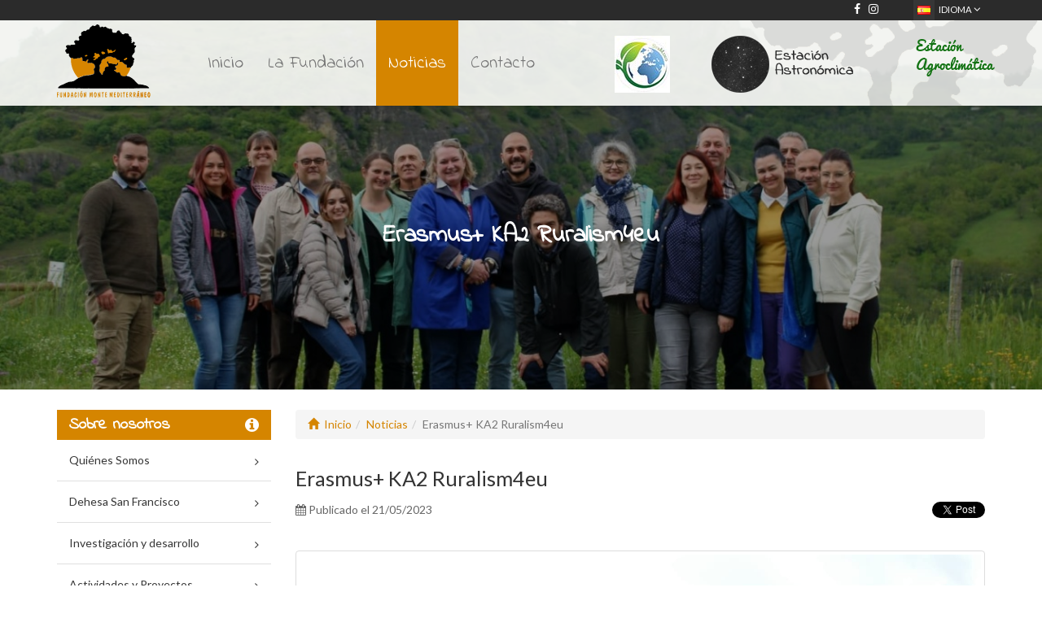

--- FILE ---
content_type: text/html; charset=UTF-8
request_url: https://www.fundacionmontemediterraneo.com/es/667-erasmus-ka2-ruralism4eu
body_size: 5887
content:
<!DOCTYPE html>
<html lang="es">
<head>
    <meta charset="UTF-8">
    <meta name="viewport" content="width=device-width, initial-scale=1.0">
    <meta http-equiv="X-UA-Compatible" content="ie=edge">
    <meta name="title" content=" | Fundación Monte Mediterráneo" />
	<meta name="description" content="" />
	<meta name="keywords" content="" />
	<meta name="author" content="Utopia.es" />
	<meta name="robots" content="index,follow" />
    <title>Erasmus+ KA2 Ruralism4eu</title>

    
    <!-- Favicon -->
    <link rel="apple-touch-icon" sizes="180x180" href="https://www.fundacionmontemediterraneo.com/theme/fmm/img/favicon/apple-touch-icon.png">
    <link rel="icon" type="image/png" sizes="32x32" href="https://www.fundacionmontemediterraneo.com/theme/fmm/img/favicon/favicon-32x32.png">
    <link rel="icon" type="image/png" sizes="16x16" href="https://www.fundacionmontemediterraneo.com/theme/fmm/img/favicon/favicon-16x16.png">
    <link rel="manifest" href="https://www.fundacionmontemediterraneo.com/theme/fmm/img/favicon/manifest.json">
    <link rel="mask-icon" href="https://www.fundacionmontemediterraneo.com/theme/fmm/img/favicon/safari-pinned-tab.svg" color="#f18515">
    <meta name="apple-mobile-web-app-title" content="Fundaci&oacute;n Monte Mediterr&aacute;neo">
    <meta name="application-name" content="Fundaci&oacute;n Monte Mediterr&aacute;neo">
    <meta name="theme-color" content="#ffffff">

    <!-- jQuery -->
    <script type="text/javascript" src="https://www.fundacionmontemediterraneo.com/theme/fmm/lib/jquery-1.11.3.min.js"></script>

    <!-- jQuert Cookie -->
    <script type="text/javascript" src="https://www.fundacionmontemediterraneo.com/theme/fmm/lib/jquery.cookie.js"></script>

    <!-- jQuery Parallax -->
    <script type="text/javascript" src="https://www.fundacionmontemediterraneo.com/theme/fmm/lib/parallax.min.js"></script>

    <!-- OWL Carousel -->
    <link rel="stylesheet" href="https://www.fundacionmontemediterraneo.com/theme/fmm/lib/owl-carousel/assets/owl.carousel.min.css" />
    <link rel="stylesheet" href="https://www.fundacionmontemediterraneo.com/theme/fmm/lib/owl-carousel/assets/owl.theme.default.min.css" />
    <script src="https://www.fundacionmontemediterraneo.com/theme/fmm/lib/owl-carousel/owl.carousel.min.js"></script>

    <!-- Fancybox -->
    <link href="https://www.fundacionmontemediterraneo.com/theme/fmm/lib/fancybox3/jquery.fancybox.css" rel="stylesheet">
    <script src="https://www.fundacionmontemediterraneo.com/theme/fmm/lib/fancybox3/jquery.fancybox.js"></script>

    <!-- Boostrap -->
    <script type="text/javascript" src="https://www.fundacionmontemediterraneo.com/theme/fmm/lib/bootstrap/js/bootstrap.min.js"></script>
    <link rel="stylesheet" href="https://www.fundacionmontemediterraneo.com/theme/fmm/lib/bootstrap/css/bootstrap.min.css" />

    <!-- Font Awesome -->
    <link rel="stylesheet" href="https://www.fundacionmontemediterraneo.com/theme/fmm/lib/font-awesome/css/font-awesome.min.css" />

    <!-- CSS Personalizado -->
    <link rel="stylesheet" href="https://www.fundacionmontemediterraneo.com/theme/fmm/css/loader.css">
    <link rel="stylesheet" href="https://www.fundacionmontemediterraneo.com/theme/fmm/css/styles.css">

    <!-- JS -->
    <script type="text/javascript" src="https://www.fundacionmontemediterraneo.com/theme/fmm/js/custom.js"></script>

    
</head>
<body class="isLoading">

    <!-- Header -->
    <nav class="header navbar navbar-default navbar-fixed-top">
        <div class="top-links">

            <div class="container text-right">
                <a href="https://www.facebook.com/fundacionmontemediterraneo/"><i class="fa fa-facebook" style="color:#fff;padding-right: 10px;"></i></a><a href="https://www.instagram.com/montemediterraneo/"><i class="fa fa-instagram" style="color:#fff;padding-right: 40px;"></i></a>
                <div class="tl-link tl-dropdown tl-dropdown-closed">

                    <span class="tl-flag tlf-es"></span>Idioma <i class="fa fa-angle-down"></i>
                    <ul>
                        <li><a href="https://www.fundacionmontemediterraneo.com/es/" data-lang="es"><img src="https://www.fundacionmontemediterraneo.com/module/lang/img/es.png">Español</a></li>
                        <li><a href="https://www.fundacionmontemediterraneo.com/gb/" data-lang="gb"><img src="https://www.fundacionmontemediterraneo.com/module/lang/img/gb.png">English</a></li>
                        <li><a href="https://www.fundacionmontemediterraneo.com/de/" data-lang="de"><img src="https://www.fundacionmontemediterraneo.com/module/lang/img/de.png">Deutsch</a></li>
                    </ul>
                </div>
            </div>
            <script type="text/javascript">
            $(window).on('load', function(){
                var lang = 'es';
                $('.tl-link ul li').each(function(){
                    var l   = $(this).children('a').attr('data-lang');
                    var url = window.location.href;
                    if( url != 'https://www.fundacionmontemediterraneo.com/' && url != 'https://www.fundacionmontemediterraneo.com/' + l + '/')
                        $(this).children('a').attr('href', url.replace('/' + lang + '/', '/' + l + '/') );
                });
            });
            </script>
        </div>
        <div class="container">
            <div class="navbar-header">
                <button type="button" class="navbar-toggle collapsed" data-toggle="collapse" data-target="#bs-example-navbar-collapse-1" aria-expanded="false">
                    <span class="sr-only">Toggle navigation</span>
                    <span class="icon-bar"></span>
                    <span class="icon-bar"></span>
                    <span class="icon-bar"></span>
                </button>
                <a class="navbar-brand" href="https://www.fundacionmontemediterraneo.com/es/">
                    <img src="https://www.fundacionmontemediterraneo.com/theme/fmm/img/logo.svg">
                </a>
            </div>

            <div class="collapse navbar-collapse" id="bs-example-navbar-collapse-1">
                <ul class="nav navbar-nav">
                    <li><a href="https://www.fundacionmontemediterraneo.com/es/">Inicio</a></li>
                    <li><a href="https://www.fundacionmontemediterraneo.com/es/2-la-fundacion">La Fundación</a></li>
                    <li class="active"><a href="https://www.fundacionmontemediterraneo.com/es/1-noticias/pag/0">Noticias</a></li>
                    <li><a href="https://www.fundacionmontemediterraneo.com/es/p/contacto">Contacto</a></li>
					<!--<li><a href="https://sites.google.com/view/agroinclusioneu/fmm" target="_blank" class="excepcion1" >Agroinclusión</a></li>-->
                   <li class="visible-xs">
		 			<a href="https://www.fundacionmontemediterraneo.com/es/392-estacion-dehesa-san-francisco" style="color:#CD4A0A;">Estación Astronómica</a>
					</li>
				<!--	<li class="visible-xs"><a href="https://www.facebook.com/fundacionmontemediterraneo/" style="color: cornflowerblue;" target="_blank"><i class="fa fa-facebook"></i> Síguenos en Facebook</a></li>

					<li class="visible-xs"><a href="https://www.instagram.com/montemediterraneo/" style="color: #d7715c" target="_blank"><i class="fa fa-instagram"></i> Síguenos en Instagram</a></li>-->
                    <li class="visible-xs"><a href="https://www.juntadeandalucia.es/agriculturaypesca/fitEmaWeb/faces/pages/infoEstacion.xhtml?id=102" style="color: #127212;" target="_blank"> Estación Agroclimática</a></li>

					<!--<li class="visible-xs"><a href="https://goovinnova.org/" style="color: #425221" target="_blank">goovinnova.org</a></li>-->


				</ul>
            </div>
            <a href="https://www.sustainablemindset.eu/"  class="sysmind hidden-xs"><img src="https://www.fundacionmontemediterraneo.com/theme/fmm/img/sysmind.jpg"></a>

			 <a href="https://www.fundacionmontemediterraneo.com/es/392-estacion-dehesa-san-francisco"  class="estacion hidden-xs"><img src="https://www.fundacionmontemediterraneo.com/theme/fmm/img/estacion.png"></a>

		     <a href="https://www.juntadeandalucia.es/agriculturaypesca/fitEmaWeb/faces/pages/infoEstacion.xhtml?id=102 " target="_blank" class="eagroclimatica hidden-xs">Estación Agroclimática</a>




        </div>
    </nav>

    
<!-- Parallax Section -->
<!--
<div class="parallax-page" data-parallax="scroll" data-position-y="center" data-image-src="https://www.fundacionmontemediterraneo.com/theme/fmm/img/parallax-article.jpg">
    <div class="parallax-page-shadow"></div>
    <h2>Noticias</h2>
</div>
-->
<div class="head-photo">
        <img src="https://www.fundacionmontemediterraneo.com/lib/php/phpthumb/phpThumb.php?src=../../../img/post/post_667_1.jpeg&amp;w=1336&amp;h=500&amp;zc=1" style="width:100%;">
        <div class="head-photo-shadow"></div>
        <h2>Erasmus+ KA2 Ruralism4eu</h2>
    </div>

<!-- Pagina interna -->
<div class="internal-page">
    <div class="container">
        <div class="row">

            <!-- Contenido -->
            <div class="col-sm-8 col-md-9 col-sm-push-4 col-md-push-3">
                 
                    <ol class="breadcrumb"><li><a href="https://www.fundacionmontemediterraneo.com/"><span class="glyphicon glyphicon-home"></span>&nbsp;&nbsp;Inicio</a></li><li><a href="https://www.fundacionmontemediterraneo.com/es/1-noticias/pag/">Noticias</a></li><li class="active">Erasmus+ KA2 Ruralism4eu</li></ol>
                                
                
<div class="article">
        <h2 style="margin: 35px 0 15px 0;">Erasmus+ KA2 Ruralism4eu</h2>
        
        <div class="row" style="margin-bottom: 35px;">
        <div class="col-sm-5">
            <div class="posted_on"><i class="fa fa-calendar"></i> Publicado el 21/05/2023</div>
        </div>
        <div class="col-sm-7 text-right hidden-xs">
            <div class="fb-like" data-href="https://www.fundacionmontemediterraneo.com/es/667-erasmus-ka2-ruralism4eu" data-layout="button_count" data-action="like" data-show-faces="true" data-share="true"></div>
            <a href="https://twitter.com/share" class="twitter-share-button" data-url="https://www.fundacionmontemediterraneo.com/es/667-erasmus-ka2-ruralism4eu" data-text="Erasmus+ KA2 Ruralism4eu" data-lang="es">Twitear</a>
        </div>
    </div>
    
        <a href="https://www.fundacionmontemediterraneo.com/img/post/post_667_1.jpeg" class="thumbnail" data-fancybox data-caption="Erasmus+ KA2 Ruralism4eu">
        <img src="https://www.fundacionmontemediterraneo.com/img/post/post_667_1.jpeg" alt="Erasmus+ KA2 Ruralism4eu">
    </a>
        
    <h2 style="font-style:italic; text-align:center">Fundaci&oacute;n Monte Mediterr&aacute;neo participa en el primer encuentro presencial del proyecto Erasmus+ KA2 ruralism4eu en Potenza, Basilicata, Italia. En el proyecto se trata de identificar ejemplos y buenas pr&aacute;cticas y de crear modelos para un renacimiento del mundo rural.</h2>

<p style="text-align:center"><img alt="" src="/img/upload/images/WhatsApp1.jpg" style="height:438px; width:800px" /></p>

<p style="text-align:center"><img alt="" src="/img/upload/images/WhatsApp2.jpg" style="height:533px; width:800px" /></p>

<p style="text-align:center"><img alt="" src="/img/upload/images/WhatsApp3.jpg" style="height:533px; width:800px" /></p>

<p style="text-align:center"><img alt="" src="/img/upload/images/WhatsApp4.jpg" style="height:600px; width:800px" /></p>

<p style="text-align:center"><img alt="" src="/img/upload/images/WhatsApp5.jpg" style="height:533px; width:800px" /></p>

<p style="text-align:center"><img alt="" src="/img/upload/images/WhatsApp6.jpg" style="height:579px; width:800px" /></p>


            <div class="visible-xs" style="padding: 15px 0px;">
            <div class="fb-like" data-href="https://www.fundacionmontemediterraneo.com/es/667-erasmus-ka2-ruralism4eu" data-layout="button_count" data-action="like" data-show-faces="true" data-share="true"></div>
            <a href="https://twitter.com/share" class="twitter-share-button" data-url="https://www.fundacionmontemediterraneo.com/es/667-erasmus-ka2-ruralism4eu" data-text="Erasmus+ KA2 Ruralism4eu" data-lang="es">Twitear</a>
        </div>
    
        
</div>


                <!-- Galeria de fotos segun seccion -->                    
                                                                                                                                                                                                                
                <!-- Si existe galeria cargamos owl carousel -->
                
                                                        <!-- Facebook -->
<div id="fb-root"></div>
<script>(function(d, s, id) {
var js, fjs = d.getElementsByTagName(s)[0];
if (d.getElementById(id)) return;
js = d.createElement(s); js.id = id;
js.src = "//connect.facebook.net/es_ES/sdk.js#xfbml=1&appId=618273314960734&version=v2.0";
fjs.parentNode.insertBefore(js, fjs);
}(document, 'script', 'facebook-jssdk'));</script>

<!-- Twitter -->
<script>!function(d,s,id){var js,fjs=d.getElementsByTagName(s)[0],p=/^http:/.test(d.location)?'http':'https';if(!d.getElementById(id)){js=d.createElement(s);js.id=id;js.src=p+'://platform.twitter.com/widgets.js';fjs.parentNode.insertBefore(js,fjs);}}(document, 'script', 'twitter-wjs');</script>                            </div>

                        <br class="visible-xs" />
<br class="visible-xs" />

<!-- Left -->
<div class="col-sm-4 col-md-3 col-sm-pull-8 col-md-pull-9">

        <script>

    // Utilizar jQuery para hacer una solicitud AJAX al archivo PHP que genera el menú
    $(document).ready(function () {
        $.ajax({
            type: 'POST',
            url: 'https://www.fundacionmontemediterraneo.com/theme/fmm/ajax/generar-menu.php',
            dataType: 'json',
            data:{id_lang: '1'},
            success: function (data) {
                  console.log(data);
                // Generar el HTML del menú y mostrarlo en el contenedor
                var dynamicMenuHtml = generateMenuHtml(data);
                $('#dynamic-menu-container').html(dynamicMenuHtml);
            },
            error: function () {
                console.error('Error al obtener el menú.');
            }
        });

        // Función para generar HTML del menú recursivamente
        function generateMenuHtml(menuItems) {
            var baseUrl = "https://www.fundacionmontemediterraneo.com/es/";
            var   html = ' <ul style="list-style: none;  padding: 0;" class="vmc-item vmc-dropdown">';
            menuItems.forEach(function (menuItem) {
                html += '<li class="vmc-item vmc-dropdown">';
                       // html += '<a  href='+menuItem.enlace+'>' + menuItem.title + '</a>';
                       if (menuItem.children && menuItem.children.length > 0) {
                        if (menuItem.enlace=="#"){
                            html += '<a  href="#">' + menuItem.title +'</a>'
                        }else{

                        html += '<a  href="'+ baseUrl +menuItem.enlace+'">' + menuItem.title +'</a>';
                        }
                         html += generateMenuHtml(menuItem.children);
                         html += '</li>';
                       }
                        else{
                            html += '<a class="menufinal"  href="'+ baseUrl  +menuItem.enlace+'">' + menuItem.title +'</a>';
                            html += '</li>';
                        }
   // html += '</li>';
                    });
                    html += '</ul>';
                    html +='</div>';
            return html;
        }
    });
    </script>


    <!--prueba menu-->
    <div class="vertical-menu">
        <h3>Sobre nosotros<i class="fa fa-info-circle"></i></h3>
        <div class="vm-content" id="dynamic-menu-container">

        </div>
    </div>



    <!-- Menu lateral
    <div class="vertical-menu">
        <h3>Sobre nosotros<i class="fa fa-info-circle"></i></h3>
        <div class="vm-content">
            <div class="vmc-item vmc-dropdown">
                <a href="javascript:void(0);">Quiénes Somos</a>
                <ul>
                    <li><a href="https://www.fundacionmontemediterraneo.com/es/p/objetivos-y-colaboradores">Objetivos y Colaboradores</a></li>
                    <li><a href="https://www.fundacionmontemediterraneo.com/es/9-el-patronato">El Patronato</a></li>
                </ul>
            </div>
            <div class="vmc-item vmc-dropdown">
                <a class="hidden-xs" href="https://www.fundacionmontemediterraneo.com/es/6-dehesa-san-francisco">Dehesa San Francisco</a>
                <a class="visible-xs" href="javascript:void(0);">Dehesa San Francisco</a>
                <ul>
                    <li class="visible-xs"><a href="https://www.fundacionmontemediterraneo.com/es/6-dehesa-san-francisco">Dehesa San Francisco</a></li>
                    <li><a href="https://www.fundacionmontemediterraneo.com/es/7-agricultura-ganaderia-y-silvicultura">Agricultura, ganadería y silvicultura</a></li>
                    <li><a href="https://www.fundacionmontemediterraneo.com/es/17-biodiversidad">Biodiversidad</a></li>
                    <li><a href="https://www.fundacionmontemediterraneo.com/es/3-centro-de-formacion-vallebarco">Centro de Formación Vallebarco</a></li>
                </ul>
            </div>
            <div class="vmc-item vmc-dropdown">
                <a href="javascript:void(0);">Actividades y Proyectos</a>
                <ul>
                    <li class="vmc-item vmc-dropdown">
                        <a href="https://www.fundacionmontemediterraneo.com/es/8-proyectos-de-biodiversidad-y-proteccion-de-las-especies">Proyectos de Biodiversidad y Protección de las Especies</a>
                        <ul>
                            <li><a href="https://www.fundacionmontemediterraneo.com/es/313-conservacion-de-los-buitres">Conservación de los Buitres</a></li>
                        </ul>
                    </li>
                    <li><a href="https://www.fundacionmontemediterraneo.com/es/10-reforestacion">Reforestación</a></li>
                    <li><a href="https://www.fundacionmontemediterraneo.com/es/11-trashumancia">Trashumancia</a></li>
                    <li><a href="https://www.fundacionmontemediterraneo.com/es/513-seca">Seca</a></li>
                    <li><a href="https://www.fundacionmontemediterraneo.com/es/311-proyecto-erasmus--ka-2">Proyecto Erasmus + KA 2</a></li>

					 <li><a href="https://www.fundacionmontemediterraneo.com/es/515-erasmus-ka2-eu4shepherds">Erasmus+ KA2 &quot;EU4Shepherds&quot;</a></li>
					 <li><a href="https://www.fundacionmontemediterraneo.com/es/516-erasmus-ka2-agroinclusion-(socio-lider)">Erasmus+ KA2 &quot;Agroinclusion&quot; (Socio líder)</a></li>
					 <li><a href="https://www.fundacionmontemediterraneo.com/es/517-erasmus-ka2">Erasmus+ KA2</a></li>
                    <li><a href="https://www.fundacionmontemediterraneo.com/es/492-grupo-operativo-ovinnova">Grupo Operativo OVINNOVA</a></li>
                    <li><a href="https://www.fundacionmontemediterraneo.com/es/691-erasmus-sysmind">Erasmus+ SysMind</a></li>
                   <!-- <li><a href="#">Erasmus+ SysMind</a></li>
                    <li><a href="#"></a></li>->
                </ul>
            </div>
            <div class="vmc-item vmc-dropdown">
                <a href="javascript:void(0);">Investigación y Desarrollo prueba</a>
                <ul>
                    <li><a href="https://www.fundacionmontemediterraneo.com/es/13-investigacion-de-la-seca">Investigación de la seca</a></li>
                    <li><a href="https://www.fundacionmontemediterraneo.com/es/16-el-bioblitz">El Bioblitz</a></li>
                    <li><a href="https://www.fundacionmontemediterraneo.com/es/19-trabajos-de-investigacion">Trabajos de Investigación</a></li>
                                        <li><a href="https://www.fundacionmontemediterraneo.com/dehesacultura/" target="_blank">Proyecto Murunaaa</a></li>
                                    </ul>
            </div>
            <div class="vmc-item">
                <a href="https://www.fundacionmontemediterraneo.com/es/14-nuestros-productos">Nuestros Productos</a>
            </div>
            <div class="vmc-item">
                <a href="https://www.fundacionmontemediterraneo.com/es/5-cooperaciones">Cooperaciones</a>
            </div>
            <div class="vmc-item vmc-dropdown">
                <a href="javascript:void(0);">Galería Multimedia</a>
                <ul>
                    <li><a href="https://www.fundacionmontemediterraneo.com/es/p/galeria-de-fotos">Galería de Fotos</a></li>
                    <li><a href="https://www.fundacionmontemediterraneo.com/es/p/galeria-de-videos">Galería de Videos</a></li>
                    <li><a href="https://www.fundacionmontemediterraneo.com/es/p/especie-del-mes">La Especie del Mes</a></li>
                </ul>
            </div>
            <div class="vmc-item">
                <a href="https://www.fundacionmontemediterraneo.com/es/12-descargas">Descargas</a>
            </div>
            <div class="vmc-item">
                <a href="https://www.fundacionmontemediterraneo.com/es/20-zona-de-enlaces">Zona de Enlaces</a>
            </div>
            <div class="vmc-item vmc-dropdown">
                <a href="javascript:void(0);">Participación</a>
                <ul>
                    <li><a href="https://www.fundacionmontemediterraneo.com/es/4-funds-for-forests">Funds for Forests</a></li>
                    <li><a href="https://www.fundacionmontemediterraneo.com/es/15-turismo-de-naturaleza">Turismo de Naturaleza</a></li>
                    <li><a href="https://www.fundacionmontemediterraneo.com/es/18-practicas-en-la-dehesa-san-francisco">Prácticas en la Dehesa San Francisco</a></li>
                </ul>
            </div>
           <div class="vmc-item">
                <a href="https://www.fundacionmontemediterraneo.com/es/p/actividades-recientes">Actividades Recientes</a>
            </div>->
        </div>
    </div>-->

    <!-- Logos -->
    <!--
    <a href="http://www.fsc.org/" class="banner-left" target="_blank"><img src="https://www.fundacionmontemediterraneo.com/theme/fmm/img/fsc.svg" alt="FSC"></a>
    <a href="http://www.caae.es/" class="banner-left" target="_blank"><img src="https://www.fundacionmontemediterraneo.com/theme/fmm/img/caae.jpg" alt="CAAE"></a>
    <div class="banner-left"><img src="https://www.fundacionmontemediterraneo.com/theme/fmm/img/work-based-learning.jpg" alt="Work Based Learning - QAFP"></div>
    <div class="banner-left"><img src="https://www.fundacionmontemediterraneo.com/theme/fmm/img/fedehesa.jpg" alt="Fedehesa"></div>
    -->

</div>


            
        </div>
    </div>
</div>

<!-- Parallax Section -->
<!--<div class="parallax-footer2"></div>-->
<img src="https://www.fundacionmontemediterraneo.com/theme/fmm/img/parallax-footer-fijo.jpg" style="width: 100%;">

<!-- Adaptar imagenes -->
<script type="text/javascript">
$(window).on('load', function(){
    $('.article img').each(function(){
        if( !$(this).hasClass('thumbnail') && !$(this).hasClass('auto-width') ) {
            $(this).addClass('img-responsive');
            $(this).css({ width: '100%', height: 'auto' });
        }
    });
    $('.fancybox').each(function(){
        $(this).attr('data-fancybox', 'gal');
    });
});
</script>


    <!-- Footer -->
    <footer>
        <div class="container">
            <div class="row">
                <div class="col-md-3">
                    <div class="row">
                        <div class="col-xs-6 text-center">
                            <a href="javascript:void(0);" class="logo-fundacion">
                                <img src="https://www.fundacionmontemediterraneo.com/theme/fmm/img/logo.svg">
                            </a>
                        </div>
                        <div class="col-xs-6 text-center">
                            <a href="javascript:void(0);" class="logo-dehesa">
                                <img src="https://www.fundacionmontemediterraneo.com/theme/fmm/img/logo-dehesa.jpg">
                            </a>
                        </div>
                    </div>
                </div>
                <div class="col-md-6 text-center">
                    <div class="footer-text">
                        &copy; 2026 Fundación Monte Mediterráneo - <a href="https://www.fundacionmontemediterraneo.com/es/1-aviso-legal">Aviso Legal</a>&nbsp;&nbsp;<a href="https://www.fundacionmontemediterraneo.com/es/486-politica-de-privacidad">Política de privacidad</a>
                    </div>
                </div>
                <div class="col-md-3 text-center">
                    <a href="http://utopia.es" class="logo-utopia" target="_blank">
                        <img src="https://www.fundacionmontemediterraneo.com/theme/fmm/img/utopia.svg">
                    </a>
                </div>
            </div>
        </div>
    </footer>

    <!-- Modal para avisos y errores -->
	<div id="show-advise" class="modal fade">
		<div class="modal-dialog">
			<div class="modal-content">
				<div class="modal-header">
					<button type="button" class="close" data-dismiss="modal" aria-label="Close"><span aria-hidden="true">&times;</span></button>
					<h4 class="modal-title"></h4>
				</div>
				<div class="modal-body">

				</div>
				<div class="modal-footer">

				</div>
			</div>
		</div>
    </div>

    <!-- Cookies
    <div class="cookies-alert cookies-alert-show">
        <div class="row">
            <div class="col-lg-9 col-md-8">
                <p class="text-justify"><i class="fa fa-info-circle"></i> Utilizamos cookies propias y de terceros para el análisis de la navegación de los usuarios. Si continua navegando consideramos que acepta el uso de cookies.</p>
            </div>
            <div class="col-lg-3 col-md-4">
                <div class="row">
                    <div class="col-xs-6">
                        <button type="button" id="btnAcceptCookies" class="btn btn-block btn-warning"><i class="fa fa-check"></i> Aceptar</button>
                    </div>
                    <div class="col-xs-6">
                        <a href="https://www.fundacionmontemediterraneo.com/es/291-cookies" class="btn btn-block btn-default"><i class="fa fa-plus"></i> Más Info.</a>
                    </div>
                </div>
            </div>
        </div>
    </div>-->

<!-- Quantcast Tag -->
<script type="text/javascript">
var _qevents = _qevents || [];

(function() {
var elem = document.createElement('script');
elem.src = (document.location.protocol == "https:" ? "https://secure" : "http://edge") + ".quantserve.com/quant.js";
elem.async = true;
elem.type = "text/javascript";
var scpt = document.getElementsByTagName('script')[0];
scpt.parentNode.insertBefore(elem, scpt);
})();

_qevents.push({
qacct:"p-yd2zhyJGYYyZd",
uid:"__INSERT_EMAIL_HERE__"
});
</script>

<noscript>
<div style="display:none;">
<img src="//pixel.quantserve.com/pixel/p-yd2zhyJGYYyZd.gif" border="0" height="1" width="1" alt="Quantcast"/>
</div>
</noscript>
<!-- End Quantcast tag -->


    <script type="text/javascript">
    $(window).on('load', function(){
        checkCookies();
        $('#btnAcceptCookies').click(function(){
            $.cookie('cookie_ad', true, { path: '/' });
            checkCookies();
        });
    });
    function checkCookies() {
        if( $.cookie('cookie_ad') ) $('.cookies-alert').removeClass('cookies-alert-show');
        else $('.cookies-alert').addClass('cookies-alert-show');
    }
    </script>

    <!-- Pantalla de carga -->
    <div class="loading">
        <div class="loader">Cargando...</div>
        <div class="loader-icon">
            <img src="https://www.fundacionmontemediterraneo.com/theme/fmm/img/logo.svg">
        </div>
    </div>

    <!-- Script Navidad
    <script>
    var _snow = {
        minSize: 5,
        maxSize: 50,
        newOn: 1000,
        flakeColor: '#FEFEFE'
    };
    </script>
    <script src="http://www.utopia.eu/navidad/jquery.snow.js"></script>
    <link rel="stylesheet" href="http://www.utopia.eu/navidad/snow.css">
-->
</body>
</html>


--- FILE ---
content_type: text/html; charset=UTF-8
request_url: https://www.fundacionmontemediterraneo.com/theme/fmm/ajax/generar-menu.php
body_size: 1139
content:
[
    {
        "id": "14",
        "parent_id": "0",
        "title": "Qui\u00e9nes Somos",
        "enlace": "#",
        "children": [
            {
                "id": "15",
                "parent_id": "14",
                "title": "Objetivos y Colaboradores",
                "enlace": "p\/objetivos-y-colaboradores"
            },
            {
                "id": "16",
                "parent_id": "14",
                "title": "El Patronato",
                "enlace": "9-patronato"
            }
        ]
    },
    {
        "id": "17",
        "parent_id": "0",
        "title": "Dehesa San Francisco",
        "enlace": "6-la-dehesa-san-francisco",
        "children": [
            {
                "id": "18",
                "parent_id": "17",
                "title": "Agricultura, ganader\u00eda y silvicultura",
                "enlace": "7-agricultura-ganaderia-y-silvicultura"
            },
            {
                "id": "19",
                "parent_id": "17",
                "title": "Biodiversidad",
                "enlace": "17-biodiversidad"
            },
            {
                "id": "20",
                "parent_id": "17",
                "title": "Centro de Formaci\u00f3n Vallebarco",
                "enlace": "3-centro-de-formacion-vallebarco"
            }
        ]
    },
    {
        "id": "35",
        "parent_id": "0",
        "title": "Investigaci\u00f3n y desarrollo",
        "enlace": "#",
        "children": [
            {
                "id": "36",
                "parent_id": "35",
                "title": "Investigaci\u00f3n de la seca",
                "enlace": "13-investigacion-de-la-seca"
            },
            {
                "id": "37",
                "parent_id": "35",
                "title": "El Bioblitz",
                "enlace": "16-el-bioblitz"
            },
            {
                "id": "38",
                "parent_id": "35",
                "title": "Trabajos de investigaci\u00f3n",
                "enlace": "19-trabajos-de-investigacion"
            },
            {
                "id": "39",
                "parent_id": "35",
                "title": "Proyecto Muruna",
                "enlace": "murunos"
            }
        ]
    },
    {
        "id": "21",
        "parent_id": "0",
        "title": "Actividades y Proyectos",
        "enlace": "#",
        "children": [
            {
                "id": "22",
                "parent_id": "21",
                "title": "Actividades y proyectos en ejecuci\u00f3n",
                "enlace": "#",
                "children": [
                    {
                        "id": "33",
                        "parent_id": "22",
                        "title": "Erasmus+ SysMind",
                        "enlace": "691-erasmus-ka2-sysmind"
                    }
                ]
            },
            {
                "id": "23",
                "parent_id": "21",
                "title": "Actividades y proyectos ejecutados",
                "enlace": "#",
                "children": [
                    {
                        "id": "24",
                        "parent_id": "23",
                        "title": "Proyectos de Biodiversidad y Protecci\u00f3n de las Especies",
                        "enlace": "8-proyectos-de-biodiversidad-y-proteccion-de-las-especies",
                        "children": [
                            {
                                "id": "34",
                                "parent_id": "24",
                                "title": "Conservaci\u00f3n de los Buitres",
                                "enlace": "313-conservacion-de-los-buitres"
                            }
                        ]
                    },
                    {
                        "id": "25",
                        "parent_id": "23",
                        "title": "Reforestaci\u00f3n",
                        "enlace": "10-reforestacion"
                    },
                    {
                        "id": "26",
                        "parent_id": "23",
                        "title": "Trashumancia",
                        "enlace": "11-trashumancia"
                    },
                    {
                        "id": "27",
                        "parent_id": "23",
                        "title": "Seca",
                        "enlace": "513-seca"
                    },
                    {
                        "id": "28",
                        "parent_id": "23",
                        "title": "Proyecto Erasmus + KA 2",
                        "enlace": "311-proyecto-erasmus--ka-2"
                    },
                    {
                        "id": "29",
                        "parent_id": "23",
                        "title": "Erasmus + KA2 \"EU4Shepherds\"",
                        "enlace": "515-erasmus-ka2--eu4shepherds-"
                    },
                    {
                        "id": "30",
                        "parent_id": "23",
                        "title": "Erasmus + KA2 \"Agroinclusion\" (Socio lider)",
                        "enlace": "516-erasmus-ka2--agroinclusion--(socio-lider)"
                    },
                    {
                        "id": "31",
                        "parent_id": "23",
                        "title": "Erasmus + KA2 ",
                        "enlace": "517-erasmus-ka2"
                    },
                    {
                        "id": "32",
                        "parent_id": "23",
                        "title": "Grupo operativo OVINNOVA",
                        "enlace": "463-grupo-operativo-ovinnova"
                    }
                ]
            }
        ]
    },
    {
        "id": "40",
        "parent_id": "0",
        "title": "Nuestros Productos",
        "enlace": "14-nuestros-productos"
    },
    {
        "id": "41",
        "parent_id": "0",
        "title": "Cooperaciones",
        "enlace": "5-cooperaciones"
    },
    {
        "id": "42",
        "parent_id": "0",
        "title": "Galer\u00eda Multimedia",
        "enlace": "#",
        "children": [
            {
                "id": "46",
                "parent_id": "42",
                "title": "Galer\u00eda de Fotos",
                "enlace": "p\/galeria-de-fotos"
            },
            {
                "id": "47",
                "parent_id": "42",
                "title": "Galer\u00eda de Videos",
                "enlace": "p\/galeria-de-videos"
            },
            {
                "id": "48",
                "parent_id": "42",
                "title": "La Especie del Mes",
                "enlace": "231-la-especie-del-mes-"
            }
        ]
    },
    {
        "id": "43",
        "parent_id": "0",
        "title": "Descargas",
        "enlace": "12-descargas"
    },
    {
        "id": "44",
        "parent_id": "0",
        "title": "Zona de Enlaces",
        "enlace": "20-zona-de-enlaces"
    },
    {
        "id": "45",
        "parent_id": "0",
        "title": "Participaci\u00f3n",
        "enlace": "#",
        "children": [
            {
                "id": "49",
                "parent_id": "45",
                "title": "Funds for Forets",
                "enlace": "4-funds-for-forest"
            },
            {
                "id": "50",
                "parent_id": "45",
                "title": "Turismo de Naturaleza",
                "enlace": "15-turismo-de-naturaleza"
            },
            {
                "id": "51",
                "parent_id": "45",
                "title": "Pr\u00e1cticas en la Dehesa San Francisco",
                "enlace": "18-practicas-en-la-dehesa-san-francisco"
            }
        ]
    }
]



--- FILE ---
content_type: text/css
request_url: https://www.fundacionmontemediterraneo.com/theme/fmm/css/styles.css
body_size: 4862
content:
@import url('https://fonts.googleapis.com/css?family=Indie+Flower|Lato:100,100i,300,300i,400,400i,700,700i,900,900i&subset=latin-ext');


@font-face {
    font-family: 'iciel_pacificoregular';
    src: url('iciel_pacifico-webfont.woff2') format('woff2'),
         url('iciel_pacifico-webfont.woff') format('woff');
    font-weight: normal;
    font-style: normal;

}

body{
    font-family: 'Lato', sans-serif;
}

a{
    color: #d58500;
}

a:hover,
a:focus,
a:active{
    color: #d58500;
}

.header{
    min-height: 130px;
    background-color: rgba(253, 254, 251, 0.9);
    background-image: url(../img/fondo-top.png);
    background-position: top right;
    background-repeat: no-repeat;
    border: none;
    -webkit-box-shadow: 0px 0px 19px -2px rgba(0,0,0,0.43);
    -moz-box-shadow: 0px 0px 19px -2px rgba(0,0,0,0.43);
    box-shadow: 0px 0px 19px -2px rgba(0,0,0,0.43);
}

.header .navbar-brand{
    position: relative;
    top: -10px;
    margin-right: 40px;
}

.header .navbar-brand img{
    height: 90px;
}

.header .navbar-nav li a{
    font-family: 'Indie Flower', cursive;
    font-size: 1.5em;
    padding-top: 43px;
    padding-bottom: 42px;
    margin: 0px;
}

.excepcion1{
	font-family: 'iciel_pacificoregular' !important;
	color: #127212 !important;
	margin-top:-3px !important;
}
.excepcion2{
	font-family: 'iciel_pacificoregular' !important;
	color: #127212 !important;
	margin-top:-3px !important;
}

.excepcion1:hover{
	color:#777 !important;
}


.header .navbar-nav .active a,
.header .navbar-nav .active a:hover,
.header .navbar-nav .active a:focus,
.header .navbar-nav .active a:active{
    background-color: #d58500;
    color: #FFF;
}

.header .container{
    position: relative;
}

.header .container .facebook-link{
    position: absolute;
    right: 60px;
    top: 23px;
    width: 50px;
}

.header .container .instagram-link{
    position: absolute;
    right: 0px;
    top: 23px;
    width: 50px;
}
.header .container .eagroclimatica{
    font-family: 'iciel_pacificoregular' !important;
    font-size: 1.3vw !important;
	color: #127212 !important;
    position: absolute;
    right: 0px;
    top: 19px;
    width: 100px;
}
.header .container .eagroclimatica:hover{
	color:#777 !important;
}

.header .container .estacion{
    position: absolute;
    right: 170px;
    top: 19px;
    width: 184px;
}
.header .container .sysmind{
    position: absolute;
    right: 400px;
    top: 19px;
    width: 70px;
}

.header .container .facebook-link img{
    /*width: 100%;*/
}

.header .container .estacion img{
    width: 100%;
}
.header .container .sysmind img{
    /*width: 100%;*/
}

@media(max-width: 1200px) {
	.header .container .facebook-link{
		width: 40px;
	}

	.header .container .instagram-link{
		width: 40px;
	}
	.header .container .estacion{
		width: 120px;
		top: 24px;
		right: 120px;
	}
    .header .container .sysmind{
		width: 70px;
		top: 24px;
		right: 150px;
	}
}

@media(max-width: 991px) {
	.header .container .estacion{
		width: 120px;
		top: -30px;
		right: 120px;
		background: #fff;
		padding: 5px;
		border:1px solid #ccc;
	}
}

.header .navbar-toggle{
    border: none;
}

.header .navbar-toggle .icon-bar{
    background-color: #363636;
    -webkit-transition-duration: 350ms;
    -moz-transition-duration: 350ms;
    -o-transition-duration: 350ms;
    transition-duration: 350ms;
}

.header .navbar-toggle:hover,
.header .navbar-toggle:active,
.header .navbar-toggle:focus{
    background-color: transparent;
    -webkit-transition-duration: 350ms;
    -moz-transition-duration: 350ms;
    -o-transition-duration: 350ms;
    transition-duration: 350ms;
}

.header .navbar-toggle:hover .icon-bar,
.header .navbar-toggle:active .icon-bar,
.header .navbar-toggle:focus .icon-bar{
    background-color: #d58500;
    -webkit-transition-duration: 350ms;
    -moz-transition-duration: 350ms;
    -o-transition-duration: 350ms;
    transition-duration: 350ms;
}

@media(max-width: 991px) {
    .header .navbar-nav li a{ margin: 0 5px; }
    .header .navbar-brand{ margin-right: 15px; }
    .header .container .facebook-link{ top: 26px; }
	.header .container .instagram-link{ top: 26px;  }
}

@media(max-width: 767px) {
    .header{ background: rgba(253, 254, 251, 1); min-height: 50px; }
    .header .navbar-brand img{ height: 40px; }
    .header .navbar-nav li{ text-align: center; }
    .header .navbar-nav li a{ font-size: 1.3em; padding-top: 8px; padding-bottom: 8px; margin: 0; }
}

.top-links{
    background-color: #2b2b2b;
    height: 25px;
}

.top-links .tl-link{
    display: inline-block;
    color: #FFF;
    height: 25px;
    padding-top: 4px;
    padding-right: 5px;
    font-size: 0.8em;
    text-transform: uppercase;
    cursor: pointer;
    -webkit-transition-duration: 350ms;
    -moz-transition-duration: 350ms;
    -o-transition-duration: 350ms;
    transition-duration: 350ms;
}

.top-links .tl-link i{
    font-size: 1.2em;
}

.top-links .tl-link .tl-flag{
    position: relative;
    top: -4px;
    display: inline-block;
    float: left;
    height: 25px;
    width: 26px;
    background-color: #363636;
    background-position: center center;
    background-repeat: no-repeat;
    margin-right: 5px;
}

.top-links .tl-link .tlf-es{ background-image: url(../../../module/lang/img/es.png); }
.top-links .tl-link .tlf-gb{ background-image: url(../../../module/lang/img/gb.png); }
.top-links .tl-link .tlf-de{ background-image: url(../../../module/lang/img/de.png); }

.top-links .tl-link:hover,
.top-links .tl-link:active,
.top-links .tl-link:focus{
    background-color: #363636;
    -webkit-transition-duration: 350ms;
    -moz-transition-duration: 350ms;
    -o-transition-duration: 350ms;
    transition-duration: 350ms;
}

.top-links .tl-dropdown{
    position: relative;
}

.top-links .tl-dropdown ul{
    position: absolute;
    z-index: 999;
    display: block;
    top: 25px;
    right: 0;
    width: 100px;
    background-color: #2b2b2b;
    list-style: none;
    text-align: left;
    margin: 0;
    padding: 8px 0px;
    overflow: hidden;
    opacity: 1;
    -webkit-transition-duration: 350ms;
    -moz-transition-duration: 350ms;
    -o-transition-duration: 350ms;
    transition-duration: 350ms;
}

.top-links .tl-dropdown ul li a{
    text-align: left;
    color: #FFF;
    display: block;
    padding: 4px 12px;
    -webkit-transition-duration: 350ms;
    -moz-transition-duration: 350ms;
    -o-transition-duration: 350ms;
    transition-duration: 350ms;
}

.top-links .tl-dropdown ul li a:hover,
.top-links .tl-dropdown ul li a:active,
.top-links .tl-dropdown ul li a:focus{
    text-decoration: none;
    background-color: #363636;
    -webkit-transition-duration: 350ms;
    -moz-transition-duration: 350ms;
    -o-transition-duration: 350ms;
    transition-duration: 350ms;
}

.top-links .tl-dropdown ul li a img{
    position: relative;
    top: -2px;
    margin-right: 5px;
}

.top-links .tl-dropdown-closed ul{
    padding: 0px 0px;
    height: 0px;
    opacity: 0;
    -webkit-transition-duration: 350ms;
    -moz-transition-duration: 350ms;
    -o-transition-duration: 350ms;
    transition-duration: 350ms;
}

#home-slider .carousel-control{
    top: 20%;
}

@media(max-width: 767px) {
    #home-slider{ margin-top: 50px; }
    #home-slider .carousel-control{ top: 10%; }
}

.intro{
    text-align: center;
    font-style: italic;
    padding: 35px 0px;
}

.intro h2{
    font-size: 1.7em;
    margin-bottom: 20px;
}

.intro .container div{
    font-size: 1.3em;
}

.intro span{
    font-size: 1.9em;
    line-height: 0px;
    position: relative;
    top: 5px;
}

@media(max-width: 767px) {
    .intro h2{ font-size: 1.3em; }
    .intro .container div{ font-size: 1.1em; }
}

.logos-home{
    margin: 25px 0px;
}

.logos-home a, .logos-home div{
    display: inline-block;
    margin: 25px;
}

.logos-home img{
    height: 65px;
}
 .logos-home2 {
            display: flex;
            justify-content: center; /* Center the image horizontally if necessary */
            align-items: center; /* Center the image vertically if necessary */
           /* width: 100%;*/ /* Ensure the container takes the full width */
        }

        .logos-home2 img {
            width: 100%; /* Make the image take up the full width of its container */
            height: auto; /* Maintain the aspect ratio of the image */
        }
 @media (max-width: 767px) {
            .logos-home2 img {
			          width:50%; /* Make the image take up the full width of its container */
            height: auto; /* * Center the image */
	  }
        }

.logos-home3 {
    display: flex;
    justify-content: space-between; /* Distribute space between logos */
    align-items: center; /* Align items vertically centered */
    flex-wrap: wrap; /* Allow wrapping if necessary */
    margin: 20px;
}

.logos-home3 a {
   /* margin: 20px;*/
    display: flex; /* Ensure the anchor tags behave as flex items */
}

.logos-home3 img {
    height: 50px;
}
 @media (max-width: 767px) {
            .logos-home3 img {
				
               /* height:40px; /* Adjust the percentage as needed */
               /* margin: auto 10px;*/ /* Center the image */
				padding-top:20px;
	  }
 
}
.logos-home4 {
    display: flex;
   /* justify-content: space-between;*/ /* Distribute space between logos */
    align-items: center; /* Align items vertically centered */
    flex-wrap: wrap; /* Allow wrapping if necessary */
    margin: 20px;
}

.logos-home4 a {
   /* margin: 20px;*/
    display: flex; /* Ensure the anchor tags behave as flex items */
}

.logos-home4 img {
    height: 50px;
}
 @media (max-width: 767px) {
            .logos-home3 img {
				
               /* height:40px; /* Adjust the percentage as needed */
               /* margin: auto 10px;*/ /* Center the image */
				padding-top:20px;
	  }
 
}


.home-news{
    padding-bottom: 35px;
}

.home-news h2{
    font-family: 'Indie Flower', cursive;
    text-align: center;
    font-size: 2.8em;
    margin-bottom: 25px;
}

.home-news h4{
    color: #d58500;
    margin-top: 0px;
    font-size: 1.5em;
}

.home-news a img{
    width: 100%;
}

.home-news .posted-on{
    color: #666;
    margin-bottom: 15px;
}

.home-news p{
    font-size: 1.1em;
}

.home-news .view-all{
    display: inline-block;
    margin-top: 25px;
    font-size: 1.3em;
    -webkit-transition-duration: 350ms;
    -moz-transition-duration: 350ms;
    -o-transition-duration: 350ms;
    transition-duration: 350ms;
}

.home-news .view-all i{
    font-size: 1.6em;
    position: relative;
    top: 4px;
}

.home-news .view-all:hover,
.home-news .view-all:active,
.home-news .view-all:focus{
    opacity: 0.7;
    text-decoration: none;
    -webkit-transition-duration: 350ms;
    -moz-transition-duration: 350ms;
    -o-transition-duration: 350ms;
    transition-duration: 350ms;
}

.parallax-section{
	height: 300px;
	background-color: transparent;
}

.parallax-footer{
	height: 500px;
	background-color: transparent;
}

.sections{
    padding: 70px 0px 50px 0px;
}

.sections .section-item{
    display: block;
    text-align: center;
    margin-bottom: 45px;
    -webkit-transition-duration: 350ms;
    -moz-transition-duration: 350ms;
    -o-transition-duration: 350ms;
    transition-duration: 350ms;
}

.sections .section-item img{
    width: 100%;
    margin-bottom: 15px;
    -webkit-box-shadow: 2px 2px 5px 0px rgba(0,0,0,0.48);
    -moz-box-shadow: 2px 2px 5px 0px rgba(0,0,0,0.48);
    box-shadow: 2px 2px 5px 0px rgba(0,0,0,0.48);
    -webkit-border-radius: 1000px;
    -moz-border-radius: 1000px;
    border-radius: 1000px;
}

.sections .section-item .title{
    font-family: 'Indie Flower', cursive;
    font-size: 1.2em;
    font-weight: 600;
    color: #d58500;
}
.sections .section-item .title .highlight-letter {
    font-size: 150%; /* Aumenta el tamaño de las letras V y W */
  /*  font-weight: bold; *//* Opción para hacerlas más gruesas */
}

.sections .section-item:hover,
.sections .section-item:active,
.sections .section-item:focus{
    text-decoration: none;
    opacity: 0.8;
    -ms-transform: scale(0.9, 0.9);
    -webkit-transform: scale(0.9, 0.9);
    transform: scale(0.9, 0.9);
    -webkit-transition-duration: 350ms;
    -moz-transition-duration: 350ms;
    -o-transition-duration: 350ms;
    transition-duration: 350ms;
}

.sections .section-multiple{
    cursor: pointer;
    -webkit-transition-duration: 350ms;
    -moz-transition-duration: 350ms;
    -o-transition-duration: 350ms;
    transition-duration: 350ms;
}

.sections .section-multiple-active {
    opacity: 0.4 !important;
    -ms-transform: scale(0.9, 0.9);
    -webkit-transform: scale(0.9, 0.9);
    transform: scale(0.9, 0.9);
    -webkit-transition-duration: 350ms;
    -moz-transition-duration: 350ms;
    -o-transition-duration: 350ms;
    transition-duration: 350ms;
}

.sections .section-multiple ul{
    display: none;
}

.subsections{
    position: fixed;
    z-index: 9999;
    top: 0;
    left: 0;
    width: 100%;
    height: 100%;
    background-color: rgba(0, 0, 0, 0.4);
    visibility: hidden;
    opacity: 0;
    -webkit-transition-duration: 350ms;
    -moz-transition-duration: 350ms;
    -o-transition-duration: 350ms;
    transition-duration: 350ms;
}

.subsections-show{
    visibility: visible;
    opacity: 1;
    -webkit-transition-duration: 350ms;
    -moz-transition-duration: 350ms;
    -o-transition-duration: 350ms;
    transition-duration: 350ms;
}

.subsections .sub-card{
    background-color: #FFF;
    position: fixed;
    top: 20%;
    left: 0;
    right: 0;
    margin: 0 auto;
    width: 90%;
    max-width: 350px;
    text-align: center;
    -webkit-box-shadow: 2px 2px 5px 0px rgba(0,0,0,0.48);
    -moz-box-shadow: 2px 2px 5px 0px rgba(0,0,0,0.48);
    box-shadow: 2px 2px 5px 0px rgba(0,0,0,0.48);
    -webkit-border-radius: 5px;
    -moz-border-radius: 5px;
    border-radius: 5px;
}

.subsections .sub-card .card-img{
    position: relative;
    top: -75px;
    margin-bottom: -75px;
}

.subsections .sub-card img{
    width: 60%;
    margin-bottom: 15px;
    border: 4px solid  #FFF;
    -webkit-box-shadow: 2px 2px 5px 0px rgba(0,0,0,0.24);
    -moz-box-shadow: 2px 2px 5px 0px rgba(0,0,0,0.24);
    box-shadow: 2px 2px 5px 0px rgba(0,0,0,0.24);
    -webkit-border-radius: 1000px;
    -moz-border-radius: 1000px;
    border-radius: 1000px;
}

.subsections .sub-card .title {
    display: block;
    font-family: 'Indie Flower', cursive;
    font-size: 1.5em;
    font-weight: 600;
    color: #d58500;
    margin-bottom: 25px;
}

.subsections .sub-card .list{
    list-style: none;
    margin: 0;
    padding: 0;
}

.subsections .sub-card .list li a{
    display: block;
    color: #363636;
    font-family: 'Indie Flower', cursive;
    font-weight: 600;
    font-size: 1.2em;
    padding: 10px 8px;
    border-top: 1px solid #f2f2f2;
    -webkit-transition-duration: 250ms;
    -moz-transition-duration: 250ms;
    -o-transition-duration: 250ms;
    transition-duration: 250ms;
}

.subsections .sub-card .list li a:hover,
.subsections .sub-card .list li a:focus,
.subsections .sub-card .list li a:active{
    background-color: #d58500;
    color: #FFF;
    text-decoration: none;
    -webkit-transition-duration: 250ms;
    -moz-transition-duration: 250ms;
    -o-transition-duration: 250ms;
    transition-duration: 250ms;
}

.subsections .sub-card .list li:last-child a{
    -webkit-border-bottom-right-radius: 5px;
    -webkit-border-bottom-left-radius: 5px;
    -moz-border-radius-bottomright: 5px;
    -moz-border-radius-bottomleft: 5px;
    border-bottom-right-radius: 5px;
    border-bottom-left-radius: 5px;
}

.subsections .sub-card .card-close{
    position: absolute;
    right: -16px;
    top: -16px;
    width: 32px;
    height: 32px;
    color: #FFF;
    background-color: #363636;
    border: 3px solid #FFF;
    font-size: 18px;
    text-align: center;
    -webkit-box-shadow: 2px 2px 5px 0px rgba(0,0,0,0.24);
    -moz-box-shadow: 2px 2px 5px 0px rgba(0,0,0,0.24);
    box-shadow: 2px 2px 5px 0px rgba(0,0,0,0.24);
    -webkit-border-radius: 1000px;
    -moz-border-radius: 1000px;
    border-radius: 1000px;
}

@media(max-width: 767px) {
    .sections .section-item{ min-height: 450px; }
}

@media(max-width: 679px) {
    .sections .section-item{ min-height: 350px; }
}

@media(max-width: 619px) {
    .sections .section-item{ min-height: 325px; }
}

@media(max-width: 489px) {
    .sections .section-item{ min-height: 250px; }
}

@media(max-width: 429px) {
    .sections .section-item{ min-height: 225px; }
}

footer{
    padding: 45px 0px;
    color: #d58500;
    font-size: 0.9em;
    font-weight: 600;
}

footer .logo-fundacion img{
    height: 90px;
}

footer .logo-dehesa img{
    height: 90px;
}

footer .logo-utopia img{
    height: 55px;
    position: relative;
    top: 5px;
}

footer .footer-text{
    margin: 30px 0px;
}

/* Parallax paginas internas */

.parallax-page{
    position: relative;
	height: 450px;
	background-color: transparent;
    margin-bottom: 20px;
}

.parallax-page-shadow{
    position: absolute;
    width: 100%;
    height: 100%;
    top: 0;
    left: 0;
    background-color: rgba(0, 0, 0, 0.4);
}

.parallax-page h2{
    position: absolute;
    top: calc(30% + 130px);
    left: 0;
    right: 0;
    margin: 0 auto;
    width: 80%;
    font-family: 'Indie Flower', cursive;
    font-weight: 600;
    color: #FFF;
    text-align: center;
}

.parallax-footer2{
    width: 100%;
	height: 200px;
	background: url(../img/parallax-footer.jpg) no-repeat center center fixed;
	-webkit-background-size: cover;
	-moz-background-size: cover;
	-o-background-size: cover;
	background-size: cover;
}

.head-photo{
    position: relative;
    margin-bottom: 25px;
}

.head-photo .head-photo-shadow{
    position: absolute;
    width: 100%;
    height: 100%;
    top: 0;
    left: 0;
    background-color: rgba(0, 0, 0, 0.4);
}

.head-photo h2{
    position: absolute;
    top: calc(30% + 130px);
    left: 0;
    right: 0;
    margin: 0 auto;
    width: 80%;
    font-family: 'Indie Flower', cursive;
    font-weight: 600;
    color: #FFF;
    text-align: center;
}
.head-photo h2 .highlight-letter {
    font-size: 150%; /* Ajusta el tamaño de las letras V y W */
    /*font-weight: bold;*/ /* Si quieres que las letras sean más gruesas */
}

/* CMS */

.internal-page{
    padding-bottom: 35px;
}

.article{
    padding-bottom: 35px;
    margin-bottom: 35px;
    border-bottom: 1px solid #e0e0e0;
}

.article h2{
    font-size: 1.8em;
}

.article .posted_on{
    color: #666;
}

.article .article-img{
    width: 100%;
}

.vertical-menu{
    margin-bottom: 25px;
}

.vertical-menu h3{
    background-color: #d58500;
    font-family: 'Indie Flower', cursive;
    color: #FFF;
    font-size: 1.4em;
    font-weight: 600;
    margin: 0px;
    padding: 8px 15px;
}

.vertical-menu h3 i{
    float: right;
    position: relative;
    top: 2px;
}

.vertical-menu .vmc-item{
    position: relative;
    border-bottom: 1px solid #e0e0e0;
}

.vertical-menu .vmc-item a{
    display: block;
    padding: 15px;
    color: #363636;
    border-bottom: 1px solid #e0e0e0;
}


.vertical-menu .vmc-item:last-child a{
    border-bottom: none;
}

.vertical-menu .vmc-item a:hover,
.vertical-menu .vmc-item a:focus,
.vertical-menu .vmc-item a:active{
    text-decoration: none;
    background-color: #f2f2f2;
}

.vertical-menu .vmc-dropdown ul{
    position: absolute;
    z-index: 999;
    top: 25px;
    left: 100%;
    width: 250px;
    margin: 0px;
    padding: 0px;
    list-style: none;
    background-color: #FFF;
    visibility: hidden;
    opacity: 0;
    -webkit-box-shadow: 2px 2px 5px 0px rgba(0,0,0,0.32);
    -moz-box-shadow: 2px 2px 5px 0px rgba(0,0,0,0.32);
    box-shadow: 2px 2px 5px 0px rgba(0,0,0,0.32);
    -webkit-transition-duration: 250ms;
    -moz-transition-duration: 250ms;
    -o-transition-duration: 250ms;
    transition-duration: 250ms;
}

.vertical-menu .vmc-dropdown:hover > ul,
.vertical-menu .vmc-dropdown:active > ul,
.vertical-menu .vmc-dropdown:focus > ul{
    top: 0;
    visibility: visible;
    opacity: 1;
    -webkit-transition-duration: 250ms;
    -moz-transition-duration: 250ms;
    -o-transition-duration: 250ms;
    transition-duration: 250ms;
}



.vertical-menu .vmc-dropdown a::after{
    font-family: FontAwesome;
    content: '\f105';
    float: right;
    position: relative;
    top: 2px;

}

/* Estilo si el enlace es igual a '#' */
/*.vertical-menu .vmc-dropdown a[href="#"]::after {
    content: '\f105';
    /* Otros estilos específicos para enlaces igual a '#' si es necesario */
/*}*/
.vertical-menu .vmc-dropdown a.menufinal::after {
    font-family: FontAwesome;
    content: '';
    float: right;
    position: relative;
    top: 2px;
}
.vertical-menu .vmc-dropdown .menufinal::after {
    font-family: FontAwesome;
    content: '';
    float: right;
    position: relative;
    top: 2px;
}

.vertical-menu .vmc-dropdown li{
    position: relative;


}

.banner-left{
    display: block;
    padding: 25px 0px;
    text-align: center;
}

.banner-left img{
    width: 90%;
}

a.banner-left:hover,
a.banner-left:focus,
a.banner-left:active{
    opacity: 0.7;
    -webkit-transition-duration: 250ms;
    -moz-transition-duration: 250ms;
    -o-transition-duration: 250ms;
    transition-duration: 250ms;
}

.pagination li a,
.pagination li a:hover,
.pagination li a:focus,
.pagination li a:active{
    color: #d58500;
}

.pagination .active a,
.pagination .active a:hover,
.pagination .active a:active,
.pagination .active a:focus{
    background-color: #d58500;
    border-color: #d58500;
}

@media( max-width: 767px ){
    .parallax-page{ height: 250px; }
    .parallax-page h2{ top: calc(30% + 70px); }
    .head-photo h2{ top: calc(30% + 60px); font-size: 1.4em; }
    .parallax-footer{ height: 150px; }
    .vertical-menu .vmc-dropdown ul{
        position: absolute;
        top: 35px;
        left: auto;
        right: 15px;

    }
    .vertical-menu .vmc-dropdown:hover > ul,
    .vertical-menu .vmc-dropdown:active > ul,
    .vertical-menu .vmc-dropdown:focus > ul{
        top: 20px;
    }
}

/* Portfolio */

.personal-item{
    position: relative;
    overflow: hidden;
    min-height: 200px;
    margin-bottom: 25px;
    -webkit-border-radius: 5px;
    -moz-border-radius: 5px;
    border-radius: 5px;
    -webkit-box-shadow: 2px 2px 5px 0px rgba(0,0,0,0.32);
    -moz-box-shadow: 2px 2px 5px 0px rgba(0,0,0,0.32);
    box-shadow: 2px 2px 5px 0px rgba(0,0,0,0.32);
}

.personal-item .personal-image {
    position: absolute;
    float: left;
    display: block;
    width: 25%;
    height: 100%;
    min-height: 200px;
    background-color: #363636;
    background-position: center center;
    background-repeat: no-repeat;
    background-size: cover;
}

.personal-item .personal-image .personal-image-shadow,
.personal-item .personal-image .personal-image-shadow,
.personal-item .personal-image .personal-image-shadow{
    position: absolute;
    top: 0;
    left: 0;
    width: 100%;
    height: 100%;
    background-color: rgba(0,0,0,0.48);
    visibility: hidden;
    opacity: 0;
    text-align: center;
    color: #FFF;
    font-size: 32px;
    -webkit-transition-duration: 250ms;
    -moz-transition-duration: 250ms;
    -o-transition-duration: 250ms;
    transition-duration: 250ms;
}

.personal-item .personal-image .personal-image-shadow i{
    position: relative;
    top: 38%;
}

.personal-item .personal-image:hover .personal-image-shadow{
    visibility: visible;
    opacity: 0.8;
    -webkit-transition-duration: 250ms;
    -moz-transition-duration: 250ms;
    -o-transition-duration: 250ms;
    transition-duration: 250ms;
}

.personal-item .personal-item-text{
    float: right;
    width: 75%;
    padding: 15px;
}

.personal-item .personal-item-text h4{
    font-family: 'Indie Flower', cursive;
    font-weight: 600;
    color: #d58500;
    margin: 0 0 8px 0;
    padding: 0;
}

.personal-item .personal-item-text a{
    font-weight: 600;
}

@media( max-width: 767px ){
    .personal-item .personal-image { width: 33.33333333333%; }
    .personal-item .personal-item-text { width: 66.66666666666%; }
}

/* Contacto */

#map{
    margin-top: 130px;
    height: 350px;
    margin-bottom: 25px;
}

.map-title{
    font-family: 'Indie Flower', cursive;
    font-weight: 600;
}

#frmContact .input-group{
    margin-bottom: 10px;
}

@media( max-width: 767px ){
    #map{ margin-top: 70px; }
}

/* Galeria de fotos */

.gallery-title{
    font-family: 'Indie Flower', cursive;
    color: #d58500;
}

.gallery-folder{
    display: block;
    position: relative;
    margin-bottom: 20px;
}

.gallery-folder .gf-image-back{
    position: absolute;
    top: 0;
    left: 0;
    width: 100%;
    height: 100%;
    display: block;
    background-color: #FFF;
    -webkit-box-shadow: 0px 0px 8px 0px rgba(0,0,0,0.20);
    -moz-box-shadow: 0px 0px 8px 0px rgba(0,0,0,0.20);
    box-shadow: 0px 0px 8px 0px rgba(0,0,0,0.20);
}

.gallery-folder .gf-image-back-left{
    -ms-transform: rotate(-2.5deg);
    -webkit-transform: rotate(-2.5deg);
    transform: rotate(-2.5deg);
}

.gallery-folder .gf-image-back-right{
    -ms-transform: rotate(2.5deg);
    -webkit-transform: rotate(2.5deg);
    transform: rotate(2.5deg);
}

.gallery-folder .gf-image{
    display: block;
    position: relative;
}

.gallery-folder .gf-image .gf-image-file{
    display: block;
    position: relative;
    z-index: 1;
    overflow: hidden;
    border: 3px solid #FFF;
    background-size: 64px;
    background-position: center center;
    background-repeat: no-repeat;
    -webkit-box-shadow: 0px 0px 8px 0px rgba(0,0,0,0.20);
    -moz-box-shadow: 0px 0px 8px 0px rgba(0,0,0,0.20);
    box-shadow: 0px 0px 8px 0px rgba(0,0,0,0.20);
    -webkit-transition-duration: 250ms;
    -moz-transition-duration: 250ms;
    -o-transition-duration: 250ms;
    transition-duration: 250ms;
}

.gallery-folder .gf-image .gf-image-file img{
    width: 100%;
    -webkit-transition-duration: 250ms;
    -moz-transition-duration: 250ms;
    -o-transition-duration: 250ms;
    transition-duration: 250ms;
}

.gallery-folder .gf-image .gf-image-shadow{
    display: block;
    position: absolute;
    z-index: 1;
    top: 0;
    left: 0;
    border: 3px solid #FFF;
    width: 100%;
    height: 100%;
    -webkit-box-shadow: inset 0px 0px 50px 0px rgba(0,0,0,0.60);
    -moz-box-shadow: inset 0px 0px 50px 0px rgba(0,0,0,0.60);
    box-shadow: inset 0px 0px 50px 0px rgba(0,0,0,0.60);
    -webkit-transition-duration: 250ms;
    -moz-transition-duration: 250ms;
    -o-transition-duration: 250ms;
    transition-duration: 250ms;
}

.gallery-folder .gf-number{
    display: inline-block;
    position: absolute;
    z-index: 1;
    top: 8px;
    right: -8px;
    color: #FFF;
    background-color: #d58500;
    padding: 6px 8px;
    text-align: center;
    font-weight: bold;
    -webkit-box-shadow: 2px 2px 5px 0px rgba(0,0,0,0.25);
    -moz-box-shadow: 2px 2px 5px 0px rgba(0,0,0,0.25);
    box-shadow: 2px 2px 5px 0px rgba(0,0,0,0.25);
    -webkit-border-radius: 1000px;
    -moz-border-radius: 1000px;
    border-radius: 1000px;
}

.gallery-folder .gf-title{
    display: block;
    padding: 15px 0px;
    font-family: 'Indie Flower', cursive;
    font-size: 1.3em;
    text-align: center;
    white-space: nowrap;
    overflow: hidden;
    text-overflow: ellipsis;
}

.gallery-folder:hover{
    text-decoration: none;
}

.gallery-folder:hover .gf-image .gf-image-file{
    background-color: rgba(0,0,0,0.75);
    background-image: url(../img/plus-zoom.svg);
    -webkit-transition-duration: 250ms;
    -moz-transition-duration: 250ms;
    -o-transition-duration: 250ms;
    transition-duration: 250ms;
}

.gallery-folder:hover .gf-image .gf-image-file img{
    opacity: 0.5;
    -ms-transform: scale(1.4, 1.4) rotate(-3deg);
    -webkit-transform: scale(1.4, 1.4) rotate(-3deg);
    transform: scale(1.4, 1.4) rotate(-3deg);
    -webkit-transition-duration: 250ms;
    -moz-transition-duration: 250ms;
    -o-transition-duration: 250ms;
    transition-duration: 250ms;
}

.gallery-folder:hover .gf-image .gf-image-shadow{
    -webkit-box-shadow: inset 0px 0px 100px 0px rgba(0,0,0,0.75);
    -moz-box-shadow: inset 0px 0px 100px 0px rgba(0,0,0,0.75);
    box-shadow: inset 0px 0px 100px 0px rgba(0,0,0,0.75);
    -webkit-transition-duration: 250ms;
    -moz-transition-duration: 250ms;
    -o-transition-duration: 250ms;
    transition-duration: 250ms;
}

/* Galería de videos */

.video{
    border-top: 1px solid #f2f2f2;
    margin-bottom: 35px;
    overflow: hidden;
    -webkit-border-radius: 5px;
    -moz-border-radius: 5px;
    border-radius: 5px;
    -webkit-box-shadow: 2px 2px 5px 0px rgba(0,0,0,0.25);
    -moz-box-shadow: 2px 2px 5px 0px rgba(0,0,0,0.25);
    box-shadow: 2px 2px 5px 0px rgba(0,0,0,0.25);
}

.video .video-description{
    padding: 15px 15px 15px 0px;
}

.video .video-description h4{
    margin: 0px 0px 5px 0px;
    font-family: 'Indie Flower', cursive;
    font-size: 1.5em;
    color: #d58500;
}

.video .video-description .video-date{
    color: #666;
    margin-bottom: 10px;
}

.video .video-image{
    display: block;
    position: relative;
    overflow: hidden;
}

.video .video-image img{
    width: 100%;
    -webkit-transition-duration: 250ms;
    -moz-transition-duration: 250ms;
    -o-transition-duration: 250ms;
    transition-duration: 250ms;
}

.video .video-image .video-shadow{
    position: absolute;
    top: 0;
    left: 0;
    width: 100%;
    height: 100%;
    background-color: rgba(0,0,0,0.48);
    background-image: url(../img/video-play.svg);
    background-position: center center;
    background-repeat: no-repeat;
    background-size: 64px;
    -webkit-transition-duration: 250ms;
    -moz-transition-duration: 250ms;
    -o-transition-duration: 250ms;
    transition-duration: 250ms;
}

.video .video-image:hover img{
    -ms-transform: scale(1.4, 1.4) rotate(-3deg);
    -webkit-transform: scale(1.4, 1.4) rotate(-3deg);
    transform: scale(1.4, 1.4) rotate(-3deg);
    -webkit-transition-duration: 250ms;
    -moz-transition-duration: 250ms;
    -o-transition-duration: 250ms;
    transition-duration: 250ms;
}

.video .video-image:hover .video-shadow{
    background-color: rgba(0, 0, 0, 0.25);
    background-size: 42px;
    -webkit-transition-duration: 250ms;
    -moz-transition-duration: 250ms;
    -o-transition-duration: 250ms;
    transition-duration: 250ms;
}

@media( max-width: 991px ){
    .video{ border-top: none; border-left: 1px solid #f2f2f2; }
    .video .video-description{ padding: 15px; }
}

/* Especie del mes */

.specie{
    cursor: pointer;
}

.specie:hover{
    -webkit-box-shadow: 0px 0px 19px -2px rgba(0,0,0,0.43);
    -moz-box-shadow: 0px 0px 19px -2px rgba(0,0,0,0.43);
    box-shadow: 0px 0px 19px -2px rgba(0,0,0,0.43);
}

.specie .panel-heading{
    background-color: #d58500;
    color: #FFF;
}

.specie .specie-image{
    position: relative;
    display: block;
}

.specie .specie-image .si-backdrop{
    position: absolute;
    top: 0;
    left: 0;
    width: 100%;
    height: 100%;
    text-align: center;
    background-color: rgba(0, 0, 0, 0);
    -webkit-transition-duration: 250ms;
    -moz-transition-duration: 250ms;
    -o-transition-duration: 250ms;
    transition-duration: 250ms;
}

.specie .specie-image .si-backdrop i{
    color: #FFF;
    opacity: 0;
    font-size: 32px;
    text-align: center;
    position: relative;
    top: 42%;
    -webkit-transition-duration: 250ms;
    -moz-transition-duration: 250ms;
    -o-transition-duration: 250ms;
    transition-duration: 250ms;
}

.specie:hover .specie-image .si-backdrop{
    background-color: rgba(0, 0, 0, 0.45);
    -webkit-transition-duration: 250ms;
    -moz-transition-duration: 250ms;
    -o-transition-duration: 250ms;
    transition-duration: 250ms;
}

.specie:hover .specie-image .si-backdrop i{
    opacity: 1;
    -webkit-transition-duration: 250ms;
    -moz-transition-duration: 250ms;
    -o-transition-duration: 250ms;
    transition-duration: 250ms;
}

.specie .specie-image img{
    width: 100%;
}

/* Aviso de Cookies */

.cookies-alert{
    visibility: hidden;
    opacity: 0;
    position: fixed;
    bottom: 0;
    left: 0;
    width: 100%;
    padding: 15px;
    background-color: rgba(0,0,0,0.68);
    color: #FFF;
    -webkit-transition-duration: 250ms;
    -moz-transition-duration: 250ms;
    -o-transition-duration: 250ms;
    transition-duration: 250ms;
}

.cookies-alert-show{
    visibility: visible;
    opacity: 1;
    -webkit-transition-duration: 250ms;
    -moz-transition-duration: 250ms;
    -o-transition-duration: 250ms;
    transition-duration: 250ms;
}

.social-top{padding-top: 5px;}

.logo-ovinnova img{
	width: 70px !important;
}

.logo-ovinnova{
	right: -60px !important;
	position: absolute;

    top: 3px;
    width: 50px;
}

#overlay {
    display: flex;
    align-items: center;
    justify-content: center;
    position: fixed;
    top: 0;
    left: 0;
    width: 100%;
    height: 100%;
    background: rgba(255, 255, 255, 0.8);
    z-index: 9999;
}

#loader {
    border: 8px solid #f3f3f3;
    border-top: 8px solid #3498db;
    border-radius: 50%;
    width: 50px;
    height: 50px;
    animation: spin 1s linear infinite;
    margin: 20% auto; /* Ajusta el margen según tus necesidades */
}

@keyframes spin {
    0% { transform: rotate(0deg); }
    100% { transform: rotate(360deg); }
}

.full-width-image {
        width: 75%;
        height: auto;
    }

/* Example media query for screens larger than 768px */
@media (min-width: 768px) {
        .full-width-image {
            max-width: 75%; /* Adjust the max-width as needed */
        }
    }

/* Example media query for screens larger than 1024px */
@media (min-width: 1024px) {
        .full-width-image {
            max-width: 50%; /* Adjust the max-width as needed */
        }
    }



--- FILE ---
content_type: image/svg+xml
request_url: https://www.fundacionmontemediterraneo.com/theme/fmm/img/logo.svg
body_size: 109058
content:
<?xml version="1.0" encoding="utf-8"?>
<!-- Generator: Adobe Illustrator 18.0.0, SVG Export Plug-In . SVG Version: 6.00 Build 0)  -->
<!DOCTYPE svg PUBLIC "-//W3C//DTD SVG 1.1//EN" "http://www.w3.org/Graphics/SVG/1.1/DTD/svg11.dtd">
<svg version="1.1" id="Capa_1" xmlns="http://www.w3.org/2000/svg" xmlns:xlink="http://www.w3.org/1999/xlink" x="0px" y="0px"
	 viewBox="0 0 445.3 347.5" enable-background="new 0 0 445.3 347.5" xml:space="preserve">
<g>
	<path fill-rule="evenodd" clip-rule="evenodd" fill="#D68500" d="M102.2,254.7c-22.1-23.3-35.5-53.6-35.5-86.9c0-3,0.1-6.1,0.3-9.1
		h0.4v0.5h0.7v0.7h1.2v-0.7h1.2v-0.5h4.2v0.5h0.7v0.7h0.5v0.5h0.7v0.7h0.5v0.5h0.7v0.7h1.2v0.5h0.5v0.7h2.5V163h1.2v-0.5h10v-0.7h2
		v-0.5H96v-0.7h11.2V160h2.5v-0.7h0.7v-0.5h0.5V158h1.2v-0.5h0.7v-0.7h0.5v-0.5h0.7v-0.7h1.7v0.7h2v0.5h0.5v0.7h0.7v1.7h0.5v0.7h0.7
		v0.5h0.5v0.7h0.7v1.7h0.5v1.2h-0.5v2.5h-0.7v5h0.7v0.7h0.5v0.5h0.7v0.7h7.5v0.5h1.2v0.7h0.5v0.5h0.7v0.7h1.7v0.5h1.2v-0.5h0.7v-0.7
		h0.5v-0.5h0.7v-0.7h0.5v-0.5h0.7v-0.7h0.5v-0.5h0.7v-1.2h0.5v-0.7h0.7V170h0.5v-0.7h0.7v-0.5h0.5V168h0.7v-0.5h0.5v-0.7h1.2v-0.5
		h1.2v0.5h1.2v0.7h0.7v0.5h0.5v2H149v1.7h-0.7v1.2h-0.5v0.7H147v0.5h-0.5v0.7h-0.7v2.5h-0.5v0.5h-0.7v2h0.7v1.2h0.5v1.2h0.7v0.5h0.5
		v0.7h5v-0.7h1.2v-0.5h3.7v0.5h1.2v0.7h3.7v-0.7h5v0.7h1.2v0.5h2.5v0.7h0.7v0.5h1.7v0.7h1.2v0.5h0.7v0.7h0.5v0.5h0.7v0.7h0.5v0.5
		h0.7v0.7h0.5v1.7h0.7v0.7h0.5v3h0.7v2.5h0.5v1.2h0.7v2h0.5v1.2h-0.5v1.7h-0.7v1.2h-0.5v1.2h-0.7v0.7h-0.5v0.5h-0.7v0.7h-0.5v1.2
		h-0.7v1.2h-0.5v0.5h-0.7v5.7h0.7v1.2h0.5v1.7h0.7v2h0.5v8h-0.5v2.5h-0.7v0.7h-0.5v0.5h-0.7v0.7h-0.5v0.5h-0.7v0.7h-0.5v0.5h-1.2
		v0.7h-2.5v0.5h-0.7v0.7h-3v0.5h-1.2v0.7h-0.7v-0.7H164v0.7h-1.2v0.5h-7.5v0.7H152v0.5h-1.2v0.7h-2.5v0.5h-10.5v0.7h-1.2v0.5h-3.7
		v-0.5h-0.7v0.5h-1.2v0.7h-4.2v0.5h-2.5v0.7h-0.7v0.5h-1.2v0.7h-1.2v0.5h-1.2v0.7h-1.7v0.5h-2.5v0.7h-2v0.5h-1.2v0.7h-1.7v0.5h-0.7
		v0.7h-1.2v0.5h-1.2v0.7h-1.7v0.5h-0.7v0.7h-2.5V254.7z M351.5,205.3c-4.6,14.2-11.7,27.5-20.9,39.3h-3.1v0.5h-0.5v0.7H315v-0.7
		h-1.2v0.7h-1.2v-0.7h-1.2v-0.5h-1.7v-0.7h-2v-0.5H307v-0.7h-0.7v-0.5h-0.5v-0.7H305v-0.5h-0.5v-0.7h-0.7v-0.5h-0.5v-2h-0.7v-1.2
		h-0.5v-3h-0.7v-1.2h-0.5v-1.2h-0.7v-0.7h-0.5v-0.5h-0.7v-0.7h-1.7v-0.5h-0.7v-0.7h-4.2v0.7h-2v0.5h-3v-0.5h-1.2v-0.7h-1.2v-0.5
		h-1.2v-1.2h-2v-0.7h-0.5v-0.5h-0.7v-0.7h-0.5v-0.5h-0.7v-0.7h-0.5v-0.5h-0.7v-0.7h-1.2V221h-0.5v-0.7h-0.7v-0.5h-1.7V219h-0.7v-0.5
		h-0.5v-0.7h-0.7v-0.5h0.7V216h0.5v-0.7h2.5v0.7h3.7v-0.7h0.7v-0.5h0.5V214h0.7v-0.5h0.5v-0.7h0.7v-4.2h-0.7v-1.2h-0.5V206h-1.2
		v-0.7h-0.7v-0.5h-0.5v-1.2h-0.7v-1.2h-0.5v-2.5h0.5v-0.7h0.7v-0.5h0.5v-0.7h0.7v-0.5h0.5v-0.7h1.2v-0.5h3.7v-0.7h1.2v-0.5h0.7v-0.7
		h0.5v-0.5h0.7v-0.7h0.5v-0.5h0.7v-1.2h0.5v-1.2h0.7v-1.2h0.5v-3.2h0.7v-1.7h-0.7v-0.7h-0.5v-0.5h-2v0.5h-0.5v0.7h-0.7v0.5h-0.5v2.5
		h-0.7v0.7h-0.5v1.2h-0.7v0.5h-0.5v0.7h-5v-0.7h-2v-0.5h-1.2v-0.7h-9.2v-0.5h-4.5v-0.7H261v-0.5h-1.2v-0.7h-11.2v-0.5h-1.2v-0.7
		h-0.7v-0.5h-0.5v-0.7h-0.7v-1.2h-0.5v-5h-0.7v-0.5h-0.5v-0.7h-0.7v-0.5h-1.2v0.5h-0.5v0.7h-0.7v0.5h-0.5v1.2h-0.7v5.7h0.7v1.7h0.5
		v0.7h0.7v0.5h0.5v0.7h0.7v0.5h0.5v1.2h0.7v1.2h0.5v0.7h0.7v3.7h0.5v1.2h0.7v1.7h-0.7v1.2h-0.5v0.7h-0.7v0.5h-8v0.7h-1.2v0.5h-1.2
		v0.7h-0.7v0.5h-0.5v0.7h-0.7v0.5h-0.5v0.7h-0.7v0.5h-0.5v1.2h-0.7v1.2h-0.5v0.7h-0.7v2.5h-0.5v3.7h0.5v3.7h-0.5v0.5h-0.7v0.7h-0.5
		v0.5h-0.7v0.7h-0.5v0.5h-0.7v0.7h-0.5v0.5h-0.7v0.7h-0.5v0.5h-0.7v0.7h-0.5v1.7h-0.7v1.2h-0.5v0.7h-0.7v2.5h-0.5v5.5H218v0.7h-0.5
		v1.2h-0.7v0.5H215v0.7h-1.2v-0.7H213v-0.5h-0.5v-0.7h-0.7v-0.5h-0.5v-3.2h-0.7v-0.5H210v-1.2h-0.7v-0.7h-0.5v-0.5H208v-0.7h-0.5
		v-0.5h-0.7v-0.7h-0.5v-0.5h-0.7v-0.7H205v-1.2h-0.7v-1.7h-0.5v-2.5H203V221h-0.5v-1.2h-0.7v-4.5h0.7V214h0.5v-2.5h0.7v-11.2H203
		v-6.2h0.7v-1.2h0.5v-1.2h0.7v-0.5h0.5v-0.7h0.7v-0.5h0.5v-0.7h0.7v-1.2h0.5v-1.2h0.7v-0.5h0.5v-1.2h0.7v-2.5h0.5v-1.2h0.7v-5.7h0.5
		v-1.7h0.7v-1.2h0.5v-1.2h0.7v-0.7h0.5v-1.2h0.7V168h0.5v-0.5h0.7v-0.7h1.2v-0.5h0.5v-0.7h1.2V165h1.2v-0.7h1.2v-0.5h4.5V163h1.7
		v-0.5h0.7v-0.7h0.5v-0.5h1.2v-0.7h0.7V160h0.5v-0.7h0.7v-0.5h0.5V158h0.7v-0.5h0.5v-0.7h0.7v-0.5h1.2v-0.7h1.2V155h0.5v-0.7h0.7
		v-0.5h1.7V153h3.7v-0.5H259v0.5h1.2v0.7h1.2v0.5h2.5v0.7h0.7v0.5h0.5v0.7h2v0.5h1.7v0.7h1.2v0.5h1.2v-0.5h1.2v0.5h1.2v-0.5h0.7v0.5
		h0.5v-0.5h1.2v0.5h2v0.7h0.5v0.5h0.7v0.7h0.5v0.5h0.7v0.7h0.5v0.5h0.7v0.7h0.5v0.5h0.7v0.7h0.5v0.5h0.7v0.7h0.5v0.5h0.7v0.7h0.5
		v0.5h0.7v0.7h0.5v0.5h0.7v0.7h8v0.5h0.7v0.7h0.5v0.5h0.7v0.7h0.5v1.2h-0.5v0.5h-0.7v2.5h0.7v0.7h0.5v1.2h1.2v0.5h1.2v0.7h0.7v-0.7
		h0.5v-0.5h6.2v0.5h0.7v0.7h1.7v0.5h0.7v0.7h1.2v0.5h0.5v0.7h0.7v0.5h0.5v0.7h0.7v0.5h0.5v0.7h0.7v0.5h0.5v0.7h0.7v0.5h0.5v0.7h0.7
		v0.5h0.5v0.7h2v0.5h0.5v0.7h0.7v0.5h1.2v0.7h1.2v0.5h1.2v0.7h3.7v0.5h0.5v0.7h0.7v0.5h0.5v4.5h-0.5v4.2h0.5v1.2h0.7v0.7h0.5v0.5
		h0.7v0.7h0.5v0.5h0.7v0.7h5v-0.7h2.5v-0.5h1.2V204h1.2v0.7h2.5v0.5h0.5v0.7h2.5v-0.7H351.5z"/>
	<path fill="none" stroke="#D68500" stroke-width="0.216" stroke-miterlimit="22.926" d="M102.2,254.7
		c-22.1-23.3-35.5-53.6-35.5-86.9c0-3,0.1-6.1,0.3-9.1h0.4v0.5h0.7v0.7h1.2v-0.7h1.2v-0.5h4.2v0.5h0.7v0.7h0.5v0.5h0.7v0.7h0.5v0.5
		h0.7v0.7h1.2v0.5h0.5v0.7h2.5V163h1.2v-0.5h10v-0.7h2v-0.5H96v-0.7h11.2V160h2.5v-0.7h0.7v-0.5h0.5V158h1.2v-0.5h0.7v-0.7h0.5v-0.5
		h0.7v-0.7h1.7v0.7h2v0.5h0.5v0.7h0.7v1.7h0.5v0.7h0.7v0.5h0.5v0.7h0.7v1.7h0.5v1.2h-0.5v2.5h-0.7v5h0.7v0.7h0.5v0.5h0.7v0.7h7.5
		v0.5h1.2v0.7h0.5v0.5h0.7v0.7h1.7v0.5h1.2v-0.5h0.7v-0.7h0.5v-0.5h0.7v-0.7h0.5v-0.5h0.7v-0.7h0.5v-0.5h0.7v-1.2h0.5v-0.7h0.7V170
		h0.5v-0.7h0.7v-0.5h0.5V168h0.7v-0.5h0.5v-0.7h1.2v-0.5h1.2v0.5h1.2v0.7h0.7v0.5h0.5v2H149v1.7h-0.7v1.2h-0.5v0.7H147v0.5h-0.5v0.7
		h-0.7v2.5h-0.5v0.5h-0.7v2h0.7v1.2h0.5v1.2h0.7v0.5h0.5v0.7h5v-0.7h1.2v-0.5h3.7v0.5h1.2v0.7h3.7v-0.7h5v0.7h1.2v0.5h2.5v0.7h0.7
		v0.5h1.7v0.7h1.2v0.5h0.7v0.7h0.5v0.5h0.7v0.7h0.5v0.5h0.7v0.7h0.5v1.7h0.7v0.7h0.5v3h0.7v2.5h0.5v1.2h0.7v2h0.5v1.2h-0.5v1.7h-0.7
		v1.2h-0.5v1.2h-0.7v0.7h-0.5v0.5h-0.7v0.7h-0.5v1.2h-0.7v1.2h-0.5v0.5h-0.7v5.7h0.7v1.2h0.5v1.7h0.7v2h0.5v8h-0.5v2.5h-0.7v0.7
		h-0.5v0.5h-0.7v0.7h-0.5v0.5h-0.7v0.7h-0.5v0.5h-1.2v0.7h-2.5v0.5h-0.7v0.7h-3v0.5h-1.2v0.7h-0.7v-0.7H164v0.7h-1.2v0.5h-7.5v0.7
		H152v0.5h-1.2v0.7h-2.5v0.5h-10.5v0.7h-1.2v0.5h-3.7v-0.5h-0.7v0.5h-1.2v0.7h-4.2v0.5h-2.5v0.7h-0.7v0.5h-1.2v0.7h-1.2v0.5h-1.2
		v0.7h-1.7v0.5h-2.5v0.7h-2v0.5h-1.2v0.7h-1.7v0.5h-0.7v0.7h-1.2v0.5h-1.2v0.7h-1.7v0.5h-0.7v0.7h-2.5V254.7z M351.5,205.3
		c-4.6,14.2-11.7,27.5-20.9,39.3h-3.1v0.5h-0.5v0.7H315v-0.7h-1.2v0.7h-1.2v-0.7h-1.2v-0.5h-1.7v-0.7h-2v-0.5H307v-0.7h-0.7v-0.5
		h-0.5v-0.7H305v-0.5h-0.5v-0.7h-0.7v-0.5h-0.5v-2h-0.7v-1.2h-0.5v-3h-0.7v-1.2h-0.5v-1.2h-0.7v-0.7h-0.5v-0.5h-0.7v-0.7h-1.7v-0.5
		h-0.7v-0.7h-4.2v0.7h-2v0.5h-3v-0.5h-1.2v-0.7h-1.2v-0.5h-1.2v-1.2h-2v-0.7h-0.5v-0.5h-0.7v-0.7h-0.5v-0.5h-0.7v-0.7h-0.5v-0.5
		h-0.7v-0.7h-1.2V221h-0.5v-0.7h-0.7v-0.5h-1.7V219h-0.7v-0.5h-0.5v-0.7h-0.7v-0.5h0.7V216h0.5v-0.7h2.5v0.7h3.7v-0.7h0.7v-0.5h0.5
		V214h0.7v-0.5h0.5v-0.7h0.7v-4.2h-0.7v-1.2h-0.5V206h-1.2v-0.7h-0.7v-0.5h-0.5v-1.2h-0.7v-1.2h-0.5v-2.5h0.5v-0.7h0.7v-0.5h0.5
		v-0.7h0.7v-0.5h0.5v-0.7h1.2v-0.5h3.7v-0.7h1.2v-0.5h0.7v-0.7h0.5v-0.5h0.7v-0.7h0.5v-0.5h0.7v-1.2h0.5v-1.2h0.7v-1.2h0.5v-3.2h0.7
		v-1.7h-0.7v-0.7h-0.5v-0.5h-2v0.5h-0.5v0.7h-0.7v0.5h-0.5v2.5h-0.7v0.7h-0.5v1.2h-0.7v0.5h-0.5v0.7h-5v-0.7h-2v-0.5h-1.2v-0.7h-9.2
		v-0.5h-4.5v-0.7H261v-0.5h-1.2v-0.7h-11.2v-0.5h-1.2v-0.7h-0.7v-0.5h-0.5v-0.7h-0.7v-1.2h-0.5v-5h-0.7v-0.5h-0.5v-0.7h-0.7v-0.5
		h-1.2v0.5h-0.5v0.7h-0.7v0.5h-0.5v1.2h-0.7v5.7h0.7v1.7h0.5v0.7h0.7v0.5h0.5v0.7h0.7v0.5h0.5v1.2h0.7v1.2h0.5v0.7h0.7v3.7h0.5v1.2
		h0.7v1.7h-0.7v1.2h-0.5v0.7h-0.7v0.5h-8v0.7h-1.2v0.5h-1.2v0.7h-0.7v0.5h-0.5v0.7h-0.7v0.5h-0.5v0.7h-0.7v0.5h-0.5v1.2h-0.7v1.2
		h-0.5v0.7h-0.7v2.5h-0.5v3.7h0.5v3.7h-0.5v0.5h-0.7v0.7h-0.5v0.5h-0.7v0.7h-0.5v0.5h-0.7v0.7h-0.5v0.5h-0.7v0.7h-0.5v0.5h-0.7v0.7
		h-0.5v1.7h-0.7v1.2h-0.5v0.7h-0.7v2.5h-0.5v5.5H218v0.7h-0.5v1.2h-0.7v0.5H215v0.7h-1.2v-0.7H213v-0.5h-0.5v-0.7h-0.7v-0.5h-0.5
		v-3.2h-0.7v-0.5H210v-1.2h-0.7v-0.7h-0.5v-0.5H208v-0.7h-0.5v-0.5h-0.7v-0.7h-0.5v-0.5h-0.7v-0.7H205v-1.2h-0.7v-1.7h-0.5v-2.5H203
		V221h-0.5v-1.2h-0.7v-4.5h0.7V214h0.5v-2.5h0.7v-11.2H203v-6.2h0.7v-1.2h0.5v-1.2h0.7v-0.5h0.5v-0.7h0.7v-0.5h0.5v-0.7h0.7v-1.2
		h0.5v-1.2h0.7v-0.5h0.5v-1.2h0.7v-2.5h0.5v-1.2h0.7v-5.7h0.5v-1.7h0.7v-1.2h0.5v-1.2h0.7v-0.7h0.5v-1.2h0.7V168h0.5v-0.5h0.7v-0.7
		h1.2v-0.5h0.5v-0.7h1.2V165h1.2v-0.7h1.2v-0.5h4.5V163h1.7v-0.5h0.7v-0.7h0.5v-0.5h1.2v-0.7h0.7V160h0.5v-0.7h0.7v-0.5h0.5V158h0.7
		v-0.5h0.5v-0.7h0.7v-0.5h1.2v-0.7h1.2V155h0.5v-0.7h0.7v-0.5h1.7V153h3.7v-0.5H259v0.5h1.2v0.7h1.2v0.5h2.5v0.7h0.7v0.5h0.5v0.7h2
		v0.5h1.7v0.7h1.2v0.5h1.2v-0.5h1.2v0.5h1.2v-0.5h0.7v0.5h0.5v-0.5h1.2v0.5h2v0.7h0.5v0.5h0.7v0.7h0.5v0.5h0.7v0.7h0.5v0.5h0.7v0.7
		h0.5v0.5h0.7v0.7h0.5v0.5h0.7v0.7h0.5v0.5h0.7v0.7h0.5v0.5h0.7v0.7h0.5v0.5h0.7v0.7h8v0.5h0.7v0.7h0.5v0.5h0.7v0.7h0.5v1.2h-0.5
		v0.5h-0.7v2.5h0.7v0.7h0.5v1.2h1.2v0.5h1.2v0.7h0.7v-0.7h0.5v-0.5h6.2v0.5h0.7v0.7h1.7v0.5h0.7v0.7h1.2v0.5h0.5v0.7h0.7v0.5h0.5
		v0.7h0.7v0.5h0.5v0.7h0.7v0.5h0.5v0.7h0.7v0.5h0.5v0.7h0.7v0.5h0.5v0.7h2v0.5h0.5v0.7h0.7v0.5h1.2v0.7h1.2v0.5h1.2v0.7h3.7v0.5h0.5
		v0.7h0.7v0.5h0.5v4.5h-0.5v4.2h0.5v1.2h0.7v0.7h0.5v0.5h0.7v0.7h0.5v0.5h0.7v0.7h5v-0.7h2.5v-0.5h1.2V204h1.2v0.7h2.5v0.5h0.5v0.7
		h2.5v-0.7H351.5z"/>
	<polygon fill-rule="evenodd" clip-rule="evenodd" points="179.4,304.3 179.4,303.6 152,303.6 152,303.1 150.8,303.1 150.8,303.6 
		149.5,303.6 149.5,303.1 148.3,303.1 148.3,303.6 120.9,303.6 120.9,303.1 120.4,303.1 120.4,303.6 119.2,303.6 119.2,303.1 
		118.4,303.1 118.4,303.6 112.2,303.6 112.2,303.1 111,303.1 111,303.6 109.7,303.6 109.7,303.1 109.2,303.1 109.2,303.6 
		108.5,303.6 108.5,303.1 107.2,303.1 107.2,303.6 106.7,303.6 106.7,303.1 100.5,303.1 100.5,303.6 99.8,303.6 99.8,303.1 
		96,303.1 96,303.6 94.8,303.6 94.8,303.1 94.3,303.1 94.3,303.6 93.5,303.6 93.5,303.1 93,303.1 93,303.6 91.1,303.6 91.1,303.1 
		89.8,303.1 89.8,303.6 89.3,303.6 89.3,303.1 81.8,303.1 81.8,303.6 80.6,303.6 80.6,303.1 6.4,303.1 6.4,302.3 5.2,302.3 
		5.2,300.6 5.9,300.6 5.9,299.3 6.4,299.3 6.4,298.1 7.2,298.1 7.2,296.9 7.7,296.9 7.7,296.1 8.9,296.1 8.9,295.6 9.7,295.6 
		9.7,294.9 10.2,294.9 10.2,294.4 10.9,294.4 10.9,293.6 12.2,293.6 12.2,293.1 12.7,293.1 12.7,292.4 13.4,292.4 13.4,291.9 
		14.7,291.9 14.7,291.1 15.2,291.1 15.2,290.6 16.4,290.6 16.4,289.9 17.6,289.9 17.6,289.4 19.6,289.4 19.6,288.6 20.9,288.6 
		20.9,288.1 22.1,288.1 22.1,287.4 23.9,287.4 23.9,286.9 26.4,286.9 26.4,286.2 27.6,286.2 27.6,285.7 29.6,285.7 29.6,284.9 
		30.8,284.9 30.8,284.4 32.1,284.4 32.1,283.7 33.3,283.7 33.3,283.2 34.6,283.2 34.6,282.4 35.8,282.4 35.8,281.9 37.1,281.9 
		37.1,281.2 38.3,281.2 38.3,280.7 39.5,280.7 39.5,279.9 40.8,279.9 40.8,279.4 42,279.4 42,278.7 43.3,278.7 43.3,278.2 
		44.5,278.2 44.5,277.4 45.8,277.4 45.8,276.9 48.3,276.9 48.3,276.2 48.7,276.2 48.7,275.7 50,275.7 50,275 52.5,275 52.5,274.5 
		54.5,274.5 54.5,273.7 55.7,273.7 55.7,273.2 60.7,273.2 60.7,272.5 61.9,272.5 61.9,272 62.4,272 62.4,272.5 64.9,272.5 64.9,272 
		65.7,272 65.7,272.5 69.9,272.5 69.9,272 71.1,272 71.1,271.2 73.1,271.2 73.1,270.7 73.6,270.7 73.6,270 78.6,270 78.6,269.5 
		80.6,269.5 80.6,268.7 81.8,268.7 81.8,268.2 82.3,268.2 82.3,267.5 83.6,267.5 83.6,267 84.8,267 84.8,265.8 85.6,265.8 85.6,265 
		86.8,265 86.8,264.5 88.1,264.5 88.1,263.8 88.6,263.8 88.6,263.3 89.8,263.3 89.8,262.5 90.6,262.5 90.6,262 91.1,262 91.1,261.3 
		93,261.3 93,260.8 93.5,260.8 93.5,260 94.3,260 94.3,259.5 95.5,259.5 95.5,258.8 96,258.8 96,258.3 96.8,258.3 96.8,257.5 
		98.5,257.5 98.5,257 99.8,257 99.8,256.3 100.5,256.3 100.5,255.8 101,255.8 101,255.1 102.2,255.1 102.2,254.6 104.7,254.6 
		104.7,253.8 105.5,253.8 105.5,253.3 107.2,253.3 107.2,252.6 108.5,252.6 108.5,252.1 109.7,252.1 109.7,251.3 110.5,251.3 
		110.5,250.8 112.2,250.8 112.2,250.1 113.4,250.1 113.4,249.6 115.4,249.6 115.4,248.8 117.9,248.8 117.9,248.3 119.7,248.3 
		119.7,247.6 120.9,247.6 120.9,247.1 122.2,247.1 122.2,246.3 123.4,246.3 123.4,245.8 124.1,245.8 124.1,245.1 126.6,245.1 
		126.6,244.6 130.9,244.6 130.9,243.9 132.1,243.9 132.1,243.4 132.9,243.4 132.9,243.9 136.6,243.9 136.6,243.4 137.8,243.4 
		137.8,242.6 148.3,242.6 148.3,242.1 150.8,242.1 150.8,241.4 152,241.4 152,240.9 155.2,240.9 155.2,240.1 162.7,240.1 
		162.7,239.6 164,239.6 164,238.9 164.5,238.9 164.5,239.6 165.2,239.6 165.2,238.9 166.4,238.9 166.4,238.4 169.4,238.4 
		169.4,237.6 170.2,237.6 170.2,237.1 172.7,237.1 172.7,236.4 173.9,236.4 173.9,235.9 174.4,235.9 174.4,235.1 175.2,235.1 
		175.2,234.6 175.7,234.6 175.7,233.9 176.4,233.9 176.4,233.4 176.9,233.4 176.9,232.7 177.6,232.7 177.6,230.2 178.1,230.2 
		178.1,222.2 177.6,222.2 177.6,220.2 176.9,220.2 176.9,218.5 176.4,218.5 176.4,217.2 175.7,217.2 175.7,211.5 176.4,211.5 
		176.4,211 176.9,211 176.9,209.8 177.6,209.8 177.6,208.5 178.1,208.5 178.1,207.8 178.9,207.8 178.9,207.3 179.4,207.3 
		179.4,206.5 180.1,206.5 180.1,205.3 180.6,205.3 180.6,204 181.4,204 181.4,202.3 181.9,202.3 181.9,201.1 181.4,201.1 
		181.4,199.1 180.6,199.1 180.6,197.8 180.1,197.8 180.1,195.3 179.4,195.3 179.4,192.3 178.9,192.3 178.9,191.6 178.1,191.6 
		178.1,189.9 177.6,189.9 177.6,189.1 176.9,189.1 176.9,188.6 176.4,188.6 176.4,187.9 175.7,187.9 175.7,187.4 175.2,187.4 
		175.2,186.6 174.4,186.6 174.4,186.1 173.2,186.1 173.2,185.4 171.4,185.4 171.4,184.9 170.7,184.9 170.7,184.1 168.2,184.1 
		168.2,183.6 166.9,183.6 166.9,182.9 162,182.9 162,183.6 158.2,183.6 158.2,182.9 157,182.9 157,182.4 153.3,182.4 153.3,182.9 
		152,182.9 152,183.6 147,183.6 147,182.9 146.5,182.9 146.5,182.4 145.8,182.4 145.8,181.1 145.3,181.1 145.3,179.9 144.5,179.9 
		144.5,177.9 145.3,177.9 145.3,177.4 145.8,177.4 145.8,174.9 146.5,174.9 146.5,174.2 147,174.2 147,173.7 147.8,173.7 
		147.8,172.9 148.3,172.9 148.3,171.7 149,171.7 149,170 149.5,170 149.5,168 149,168 149,167.5 148.3,167.5 148.3,166.7 147,166.7 
		147,166.2 145.8,166.2 145.8,166.7 144.5,166.7 144.5,167.5 144.1,167.5 144.1,168 143.3,168 143.3,168.7 142.8,168.7 142.8,169.2 
		142.1,169.2 142.1,170 141.6,170 141.6,170.5 140.8,170.5 140.8,171.2 140.3,171.2 140.3,172.4 139.6,172.4 139.6,172.9 
		139.1,172.9 139.1,173.7 138.3,173.7 138.3,174.2 137.8,174.2 137.8,174.9 137.1,174.9 137.1,175.4 136.6,175.4 136.6,176.2 
		135.8,176.2 135.8,176.7 134.6,176.7 134.6,176.2 132.9,176.2 132.9,175.4 132.1,175.4 132.1,174.9 131.6,174.9 131.6,174.2 
		130.4,174.2 130.4,173.7 122.9,173.7 122.9,172.9 122.2,172.9 122.2,172.4 121.7,172.4 121.7,171.7 120.9,171.7 120.9,166.7 
		121.7,166.7 121.7,164.2 122.2,164.2 122.2,163 121.7,163 121.7,161.2 120.9,161.2 120.9,160.5 120.4,160.5 120.4,160 119.7,160 
		119.7,159.3 119.2,159.3 119.2,157.5 118.4,157.5 118.4,156.8 117.9,156.8 117.9,156.3 115.9,156.3 115.9,155.5 114.2,155.5 
		114.2,156.3 113.4,156.3 113.4,156.8 112.9,156.8 112.9,157.5 112.2,157.5 112.2,158 111,158 111,158.8 110.5,158.8 110.5,159.3 
		109.7,159.3 109.7,160 107.2,160 107.2,160.5 96,160.5 96,161.2 95.5,161.2 95.5,161.7 93.5,161.7 93.5,162.5 83.6,162.5 83.6,163 
		82.3,163 82.3,163.7 79.9,163.7 79.9,163 79.4,163 79.4,162.5 78.1,162.5 78.1,161.7 77.4,161.7 77.4,161.2 76.9,161.2 76.9,160.5 
		76.1,160.5 76.1,160 75.6,160 75.6,159.3 74.9,159.3 74.9,158.8 70.6,158.8 70.6,159.3 69.4,159.3 69.4,160 68.2,160 68.2,159.3 
		67.4,159.3 67.4,158.8 64.9,158.8 64.9,158 64.4,158 64.4,157.5 63.7,157.5 63.7,156.8 63.2,156.8 63.2,156.3 62.4,156.3 
		62.4,155.5 61.9,155.5 61.9,155 61.2,155 61.2,153.8 60.7,153.8 60.7,153 59.9,153 59.9,152.5 59.4,152.5 59.4,151.8 58.7,151.8 
		58.7,150.5 58.2,150.5 58.2,149.3 57.5,149.3 57.5,147.6 57,147.6 57,141.8 57.5,141.8 57.5,140.1 57,140.1 57,139.3 56.2,139.3 
		56.2,138.8 55.7,138.8 55.7,138.1 50,138.1 50,138.8 47,138.8 47,138.1 46.3,138.1 46.3,137.6 45.8,137.6 45.8,136.9 45,136.9 
		45,135.6 44.5,135.6 44.5,133.9 43.8,133.9 43.8,133.1 43.3,133.1 43.3,131.9 42.5,131.9 42.5,131.4 42,131.4 42,130.6 41.3,130.6 
		41.3,129.4 40.8,129.4 40.8,128.1 40,128.1 40,122.7 40.8,122.7 40.8,120.7 41.3,120.7 41.3,120.2 42,120.2 42,119.4 42.5,119.4 
		42.5,118.9 43.3,118.9 43.3,118.2 43.8,118.2 43.8,117.7 44.5,117.7 44.5,117 45.8,117 45.8,116.5 46.3,116.5 46.3,115.7 47,115.7 
		47,114.5 47.5,114.5 47.5,112 47,112 47,111.5 46.3,111.5 46.3,110.7 45.8,110.7 45.8,110.2 45,110.2 45,109.5 44.5,109.5 
		44.5,107.7 43.8,107.7 43.8,107 43.3,107 43.3,106.5 42.5,106.5 42.5,103.3 43.3,103.3 43.3,102.8 43.8,102.8 43.8,102 44.5,102 
		44.5,101.5 45,101.5 45,100.8 46.3,100.8 46.3,100.3 47,100.3 47,99.5 47.5,99.5 47.5,99 48.7,99 48.7,98.3 59.4,98.3 59.4,99 
		63.7,99 63.7,98.3 65.7,98.3 65.7,97.8 66.9,97.8 66.9,97 69.4,97 69.4,96.5 84.8,96.5 84.8,95.8 85.6,95.8 85.6,95.3 86.1,95.3 
		86.1,94.6 86.8,94.6 86.8,93.3 87.3,93.3 87.3,91.6 86.8,91.6 86.8,90.3 86.1,90.3 86.1,89.6 85.6,89.6 85.6,88.3 84.8,88.3 
		84.8,87.8 84.3,87.8 84.3,87.1 83.6,87.1 83.6,86.6 83.1,86.6 83.1,85.8 82.3,85.8 82.3,84.1 81.8,84.1 81.8,82.1 82.3,82.1 
		82.3,80.9 83.1,80.9 83.1,79.1 83.6,79.1 83.6,78.4 84.3,78.4 84.3,77.9 84.8,77.9 84.8,77.1 85.6,77.1 85.6,76.6 86.1,76.6 
		86.1,75.9 88.6,75.9 88.6,75.4 95.5,75.4 95.5,75.9 97.3,75.9 97.3,76.6 98.5,76.6 98.5,77.1 99.3,77.1 99.3,76.6 99.8,76.6 
		99.8,77.1 100.5,77.1 100.5,77.9 101.8,77.9 101.8,77.1 102.2,77.1 102.2,76.6 104.2,76.6 104.2,75.9 104.7,75.9 104.7,75.4 
		105.5,75.4 105.5,74.6 106,74.6 106,72.2 106.7,72.2 106.7,70.4 106,70.4 106,67.9 105.5,67.9 105.5,67.2 104.7,67.2 104.7,65.9 
		104.2,65.9 104.2,59.7 104.7,59.7 104.7,59.2 105.5,59.2 105.5,58.5 106,58.5 106,57.2 106.7,57.2 106.7,56.7 107.2,56.7 107.2,56 
		108,56 108,55.5 108.5,55.5 108.5,54.7 109.7,54.7 109.7,54.2 113.4,54.2 113.4,53.5 114.7,53.5 114.7,53 115.4,53 115.4,52.3 
		115.9,52.3 115.9,51.8 116.7,51.8 116.7,49.3 115.9,49.3 115.9,46 115.4,46 115.4,45.5 114.7,45.5 114.7,42.3 115.4,42.3 
		115.4,41.8 115.9,41.8 115.9,39.3 116.7,39.3 116.7,38.1 117.2,38.1 117.2,37.3 117.9,37.3 117.9,36.8 118.4,36.8 118.4,36.1 
		119.2,36.1 119.2,35.6 120.4,35.6 120.4,34.8 120.9,34.8 120.9,34.3 123.4,34.3 123.4,33.6 124.6,33.6 124.6,33.1 125.4,33.1 
		125.4,32.3 126.6,32.3 126.6,31.9 127.9,31.9 127.9,31.1 132.9,31.1 132.9,31.9 136.6,31.9 136.6,31.1 137.8,31.1 137.8,30.6 
		139.1,30.6 139.1,29.9 139.6,29.9 139.6,29.4 140.3,29.4 140.3,28.6 140.8,28.6 140.8,28.1 141.6,28.1 141.6,27.4 142.1,27.4 
		142.1,26.9 142.8,26.9 142.8,26.1 143.3,26.1 143.3,25.6 144.5,25.6 144.5,24.9 147,24.9 147,24.4 147.8,24.4 147.8,24.9 149,24.9 
		149,24.4 149.5,24.4 149.5,24.9 150.8,24.9 150.8,24.4 152,24.4 152,23.6 152.8,23.6 152.8,23.1 153.3,23.1 153.3,22.4 154,22.4 
		154,21.9 154.5,21.9 154.5,21.2 155.2,21.2 155.2,20.7 155.7,20.7 155.7,19.4 156.5,19.4 156.5,17.4 157,17.4 157,16.9 157.7,16.9 
		157.7,15.7 158.2,15.7 158.2,14.4 159.5,14.4 159.5,13.7 160.2,13.7 160.2,12.4 160.7,12.4 160.7,11.9 161.5,11.9 161.5,11.2 
		162.7,11.2 162.7,10.7 164,10.7 164,10 164.5,10 164.5,9.5 165.7,9.5 165.7,8.7 166.4,8.7 166.4,8.2 166.9,8.2 166.9,7.5 
		167.7,7.5 167.7,7 168.2,7 168.2,6.2 168.9,6.2 168.9,5.7 173.9,5.7 173.9,6.2 174.4,6.2 174.4,7 175.7,7 175.7,7.5 176.9,7.5 
		176.9,8.2 180.6,8.2 180.6,7.5 181.9,7.5 181.9,7 182.6,7 182.6,6.2 183.9,6.2 183.9,5.7 184.4,5.7 184.4,5 185.1,5 185.1,4.5 
		186.9,4.5 186.9,3.7 187.6,3.7 187.6,2 188.1,2 188.1,1.2 189.3,1.2 189.3,0.7 190.6,0.7 190.6,0 193.8,0 193.8,0.7 195.1,0.7 
		195.1,1.2 196.3,1.2 196.3,2 198.8,2 198.8,2.5 199.3,2.5 199.3,3.2 200,3.2 200,3.7 200.5,3.7 200.5,4.5 201.3,4.5 201.3,5 
		201.8,5 201.8,5.7 202.5,5.7 202.5,6.2 203,6.2 203,10 203.8,10 203.8,11.2 204.3,11.2 204.3,12.4 205,12.4 205,13.2 206.8,13.2 
		206.8,13.7 207.5,13.7 207.5,14.4 208,14.4 208,13.7 209.2,13.7 209.2,13.2 210.5,13.2 210.5,12.4 211.2,12.4 211.2,11.9 
		211.7,11.9 211.7,11.2 213,11.2 213,10.7 217.5,10.7 217.5,11.2 219.2,11.2 219.2,11.9 219.9,11.9 219.9,12.4 220.4,12.4 
		220.4,13.2 224.9,13.2 224.9,12.4 226.2,12.4 226.2,11.9 227.4,11.9 227.4,11.2 228.7,11.2 228.7,10.7 231.1,10.7 231.1,11.2 
		232.4,11.2 232.4,11.9 233.6,11.9 233.6,12.4 234.1,12.4 234.1,13.2 234.9,13.2 234.9,13.7 235.4,13.7 235.4,14.4 236.1,14.4 
		236.1,14.9 237.4,14.9 237.4,15.7 237.9,15.7 237.9,16.2 238.6,16.2 238.6,16.9 239.9,16.9 239.9,17.4 240.3,17.4 240.3,18.2 
		244.1,18.2 244.1,18.7 245.3,18.7 245.3,19.4 246.6,19.4 246.6,19.9 247.8,19.9 247.8,20.7 249.1,20.7 249.1,21.2 251.5,21.2 
		251.5,21.9 252.3,21.9 252.3,21.2 253.5,21.2 253.5,20.7 257.3,20.7 257.3,21.2 258.5,21.2 258.5,21.9 259,21.9 259,22.4 261,22.4 
		261,23.1 261.5,23.1 261.5,23.6 262.2,23.6 262.2,24.4 262.7,24.4 262.7,25.6 263.5,25.6 263.5,28.1 262.7,28.1 262.7,33.6 
		263.5,33.6 263.5,34.8 264,34.8 264,36.1 264.7,36.1 264.7,36.8 265.2,36.8 265.2,37.3 266.5,37.3 266.5,38.1 267.2,38.1 
		267.2,39.3 273.4,39.3 273.4,39.8 275.9,39.8 275.9,39.3 276.4,39.3 276.4,39.8 277.7,39.8 277.7,39.3 278.4,39.3 278.4,39.8 
		278.9,39.8 278.9,39.3 281.4,39.3 281.4,39.8 282.2,39.8 282.2,39.3 283.4,39.3 283.4,38.6 283.9,38.6 283.9,37.3 284.6,37.3 
		284.6,36.8 285.1,36.8 285.1,36.1 285.9,36.1 285.9,34.3 286.4,34.3 286.4,32.3 287.1,32.3 287.1,31.9 287.6,31.9 287.6,31.1 
		288.4,31.1 288.4,30.6 288.9,30.6 288.9,29.9 290.1,29.9 290.1,29.4 291.4,29.4 291.4,28.6 296.3,28.6 296.3,29.4 297.6,29.4 
		297.6,30.6 298.8,30.6 298.8,31.1 299.6,31.1 299.6,33.1 300.1,33.1 300.1,34.8 300.8,34.8 300.8,35.6 301.3,35.6 301.3,36.1 
		302.1,36.1 302.1,36.8 303.3,36.8 303.3,37.3 303.8,37.3 303.8,38.1 305,38.1 305,38.6 305.8,38.6 305.8,39.3 306.3,39.3 
		306.3,39.8 307,39.8 307,40.6 307.5,40.6 307.5,41.1 308.3,41.1 308.3,43 308.8,43 308.8,44.3 309.5,44.3 309.5,44.8 310,44.8 
		310,45.5 310.8,45.5 310.8,46 313.3,46 313.3,46.8 315,46.8 315,47.3 315.7,47.3 315.7,46.8 316.2,46.8 316.2,47.3 318.7,47.3 
		318.7,46.8 319.5,46.8 319.5,46 320,46 320,45.5 320.7,45.5 320.7,44.8 322.5,44.8 322.5,44.3 323.2,44.3 323.2,43.5 323.7,43.5 
		323.7,43 324.5,43 324.5,42.3 328.7,42.3 328.7,43 329.4,43 329.4,43.5 337.4,43.5 337.4,44.3 339.4,44.3 339.4,44.8 339.9,44.8 
		339.9,45.5 340.6,45.5 340.6,46 341.1,46 341.1,46.8 341.9,46.8 341.9,47.3 342.4,47.3 342.4,48.5 343.1,48.5 343.1,49.8 
		342.4,49.8 342.4,52.3 343.1,52.3 343.1,53.5 343.6,53.5 343.6,54.2 344.4,54.2 344.4,54.7 344.9,54.7 344.9,55.5 345.6,55.5 
		345.6,56 346.1,56 346.1,56.7 347.3,56.7 347.3,57.2 348.1,57.2 348.1,58 349.3,58 349.3,58.5 351.1,58.5 351.1,59.2 351.8,59.2 
		351.8,59.7 353.1,59.7 353.1,60.5 353.6,60.5 353.6,61 354.3,61 354.3,61.7 354.8,61.7 354.8,63 355.6,63 355.6,64.2 354.8,64.2 
		354.8,66.7 355.6,66.7 355.6,67.2 354.8,67.2 354.8,68.4 355.6,68.4 355.6,69.7 356.1,69.7 356.1,73.4 355.6,73.4 355.6,79.6 
		356.1,79.6 356.1,82.9 355.6,82.9 355.6,85.3 354.8,85.3 354.8,87.1 355.6,87.1 355.6,87.8 356.1,87.8 356.1,88.3 356.8,88.3 
		356.8,89.1 358.5,89.1 358.5,88.3 359.3,88.3 359.3,87.8 359.8,87.8 359.8,87.1 360.5,87.1 360.5,86.6 361,86.6 361,85.8 
		361.8,85.8 361.8,85.3 362.3,85.3 362.3,84.6 363,84.6 363,84.1 363.5,84.1 363.5,83.4 364.3,83.4 364.3,82.9 367.3,82.9 
		367.3,83.4 368.5,83.4 368.5,84.1 369.2,84.1 369.2,84.6 369.7,84.6 369.7,85.3 370.5,85.3 370.5,86.6 371,86.6 371,87.8 
		371.7,87.8 371.7,89.1 371,89.1 371,89.6 370.5,89.6 370.5,91.6 369.7,91.6 369.7,92.1 369.2,92.1 369.2,92.8 368.5,92.8 
		368.5,94.1 368,94.1 368,94.6 367.3,94.6 367.3,97 368,97 368,97.8 368.5,97.8 368.5,98.3 369.2,98.3 369.2,99 375.5,99 
		375.5,99.5 376,99.5 376,100.3 376.7,100.3 376.7,101.5 377.2,101.5 377.2,102.8 378,102.8 378,103.3 377.2,103.3 377.2,104.5 
		376.7,104.5 376.7,105.8 376,105.8 376,107 375.5,107 375.5,107.7 374.7,107.7 374.7,108.2 374.2,108.2 374.2,109 373.5,109 
		373.5,109.5 373,109.5 373,110.2 372.2,110.2 372.2,110.7 371.7,110.7 371.7,112 371,112 371,113.2 370.5,113.2 370.5,114.5 
		369.7,114.5 369.7,118.9 370.5,118.9 370.5,131.9 369.7,131.9 369.7,133.1 369.2,133.1 369.2,133.9 368.5,133.9 368.5,135.1 
		368,135.1 368,135.6 367.3,135.6 367.3,136.4 366.8,136.4 366.8,136.9 366,136.9 366,137.6 365.5,137.6 365.5,139.3 364.8,139.3 
		364.8,140.1 364.3,140.1 364.3,140.6 363.5,140.6 363.5,141.3 363,141.3 363,141.8 362.3,141.8 362.3,142.6 361.8,142.6 
		361.8,143.8 361,143.8 361,144.3 360.5,144.3 360.5,145.1 359.8,145.1 359.8,146.3 359.3,146.3 359.3,147.6 358.5,147.6 
		358.5,149.3 358,149.3 358,152.5 358.5,152.5 358.5,153.8 359.3,153.8 359.3,155 359.8,155 359.8,155.5 360.5,155.5 360.5,156.3 
		361,156.3 361,156.8 361.8,156.8 361.8,157.5 362.3,157.5 362.3,158 363,158 363,158.8 364.3,158.8 364.3,159.3 364.8,159.3 
		364.8,160 365.5,160 365.5,160.5 366.8,160.5 366.8,161.2 368,161.2 368,162.5 368.5,162.5 368.5,163.7 369.2,163.7 369.2,166.7 
		368.5,166.7 368.5,167.5 368,167.5 368,168 367.3,168 367.3,168.7 366.8,168.7 366.8,170 366,170 366,175.4 366.8,175.4 
		366.8,179.2 366,179.2 366,179.9 365.5,179.9 365.5,181.1 364.8,181.1 364.8,181.6 364.3,181.6 364.3,186.6 363.5,186.6 
		363.5,189.1 363,189.1 363,190.4 362.3,190.4 362.3,192.3 361.8,192.3 361.8,194.1 361,194.1 361,194.8 360.5,194.8 360.5,195.3 
		359.8,195.3 359.8,196.1 359.3,196.1 359.3,196.6 358,196.6 358,197.8 357.3,197.8 357.3,198.6 356.8,198.6 356.8,199.1 
		356.1,199.1 356.1,199.8 355.6,199.8 355.6,200.3 354.8,200.3 354.8,201.6 354.3,201.6 354.3,202.8 353.6,202.8 353.6,203.5 
		353.1,203.5 353.1,204.8 351.8,204.8 351.8,205.3 351.1,205.3 351.1,206 348.6,206 348.6,205.3 348.1,205.3 348.1,204.8 
		345.6,204.8 345.6,204 344.4,204 344.4,204.8 343.1,204.8 343.1,205.3 340.6,205.3 340.6,206 335.7,206 335.7,205.3 334.9,205.3 
		334.9,204.8 334.4,204.8 334.4,204 333.7,204 333.7,203.5 333.2,203.5 333.2,202.8 332.4,202.8 332.4,201.6 331.9,201.6 
		331.9,197.3 332.4,197.3 332.4,192.8 331.9,192.8 331.9,192.3 331.2,192.3 331.2,191.6 330.7,191.6 330.7,191.1 326.9,191.1 
		326.9,190.4 325.7,190.4 325.7,189.9 324.5,189.9 324.5,189.1 323.2,189.1 323.2,188.6 322.5,188.6 322.5,187.9 322,187.9 
		322,187.4 320,187.4 320,186.6 319.5,186.6 319.5,186.1 318.7,186.1 318.7,185.4 318.2,185.4 318.2,184.9 317.5,184.9 317.5,184.1 
		317,184.1 317,183.6 316.2,183.6 316.2,182.9 315.7,182.9 315.7,182.4 315,182.4 315,181.6 314.5,181.6 314.5,181.1 313.8,181.1 
		313.8,180.4 313.3,180.4 313.3,179.9 312,179.9 312,179.2 311.3,179.2 311.3,178.7 309.5,178.7 309.5,177.9 308.8,177.9 
		308.8,177.4 302.6,177.4 302.6,177.9 302.1,177.9 302.1,178.7 301.3,178.7 301.3,177.9 300.1,177.9 300.1,177.4 298.8,177.4 
		298.8,176.2 298.3,176.2 298.3,175.4 297.6,175.4 297.6,172.9 298.3,172.9 298.3,172.4 298.8,172.4 298.8,171.2 298.3,171.2 
		298.3,170.5 297.6,170.5 297.6,170 297.1,170 297.1,169.2 296.3,169.2 296.3,168.7 288.4,168.7 288.4,168 287.6,168 287.6,167.5 
		287.1,167.5 287.1,166.7 286.4,166.7 286.4,166.2 285.9,166.2 285.9,165.5 285.1,165.5 285.1,165 284.6,165 284.6,164.2 
		283.9,164.2 283.9,163.7 283.4,163.7 283.4,163 282.7,163 282.7,162.5 282.2,162.5 282.2,161.7 281.4,161.7 281.4,161.2 
		280.9,161.2 280.9,160.5 280.2,160.5 280.2,160 279.7,160 279.7,159.3 278.9,159.3 278.9,158.8 278.4,158.8 278.4,158 276.4,158 
		276.4,157.5 275.2,157.5 275.2,158 274.7,158 274.7,157.5 273.9,157.5 273.9,158 272.7,158 272.7,157.5 271.5,157.5 271.5,158 
		270.2,158 270.2,157.5 269,157.5 269,156.8 267.2,156.8 267.2,156.3 265.2,156.3 265.2,155.5 264.7,155.5 264.7,155 264,155 
		264,154.3 261.5,154.3 261.5,153.8 260.3,153.8 260.3,153 259,153 259,152.5 244.1,152.5 244.1,153 240.3,153 240.3,153.8 
		238.6,153.8 238.6,154.3 237.9,154.3 237.9,155 237.4,155 237.4,155.5 236.1,155.5 236.1,156.3 234.9,156.3 234.9,156.8 
		234.1,156.8 234.1,157.5 233.6,157.5 233.6,158 232.9,158 232.9,158.8 232.4,158.8 232.4,159.3 231.6,159.3 231.6,160 231.1,160 
		231.1,160.5 230.4,160.5 230.4,161.2 229.2,161.2 229.2,161.7 228.7,161.7 228.7,162.5 227.9,162.5 227.9,163 226.2,163 
		226.2,163.7 221.7,163.7 221.7,164.2 220.4,164.2 220.4,165 219.2,165 219.2,165.5 218,165.5 218,166.2 217.5,166.2 217.5,166.7 
		216.2,166.7 216.2,167.5 215.5,167.5 215.5,168 215,168 215,169.2 214.2,169.2 214.2,170.5 213.7,170.5 213.7,171.2 213,171.2 
		213,172.4 212.5,172.4 212.5,173.7 211.7,173.7 211.7,175.4 211.2,175.4 211.2,181.1 210.5,181.1 210.5,182.4 210,182.4 210,184.9 
		209.2,184.9 209.2,186.1 208.7,186.1 208.7,186.6 208,186.6 208,187.9 207.5,187.9 207.5,189.1 206.8,189.1 206.8,189.9 
		206.3,189.9 206.3,190.4 205.5,190.4 205.5,191.1 205,191.1 205,191.6 204.3,191.6 204.3,192.8 203.8,192.8 203.8,194.1 203,194.1 
		203,200.3 203.8,200.3 203.8,211.5 203,211.5 203,214 202.5,214 202.5,215.2 201.8,215.2 201.8,219.7 202.5,219.7 202.5,221 
		203,221 203,222.2 203.8,222.2 203.8,224.7 204.3,224.7 204.3,226.4 205,226.4 205,227.7 205.5,227.7 205.5,228.4 206.3,228.4 
		206.3,228.9 206.8,228.9 206.8,229.7 207.5,229.7 207.5,230.2 208,230.2 208,230.9 208.7,230.9 208.7,231.4 209.2,231.4 
		209.2,232.2 210,232.2 210,233.4 210.5,233.4 210.5,233.9 211.2,233.9 211.2,237.1 211.7,237.1 211.7,237.6 212.5,237.6 
		212.5,238.4 213,238.4 213,238.9 213.7,238.9 213.7,239.6 215,239.6 215,238.9 216.7,238.9 216.7,238.4 217.5,238.4 217.5,237.1 
		218,237.1 218,236.4 218.7,236.4 218.7,230.9 219.2,230.9 219.2,228.4 219.9,228.4 219.9,227.7 220.4,227.7 220.4,226.4 
		221.2,226.4 221.2,224.7 221.7,224.7 221.7,223.9 222.4,223.9 222.4,223.5 222.9,223.5 222.9,222.7 223.7,222.7 223.7,222.2 
		224.2,222.2 224.2,221.5 224.9,221.5 224.9,221 225.4,221 225.4,220.2 226.2,220.2 226.2,219.7 226.7,219.7 226.7,219 227.4,219 
		227.4,218.5 227.9,218.5 227.9,214.7 227.4,214.7 227.4,211 227.9,211 227.9,208.5 228.7,208.5 228.7,207.8 229.2,207.8 
		229.2,206.5 229.9,206.5 229.9,205.3 230.4,205.3 230.4,204.8 231.1,204.8 231.1,204 231.6,204 231.6,203.5 232.4,203.5 
		232.4,202.8 232.9,202.8 232.9,202.3 233.6,202.3 233.6,201.6 234.9,201.6 234.9,201.1 236.1,201.1 236.1,200.3 244.1,200.3 
		244.1,199.8 244.8,199.8 244.8,199.1 245.3,199.1 245.3,197.8 246.1,197.8 246.1,196.1 245.3,196.1 245.3,194.8 244.8,194.8 
		244.8,191.1 244.1,191.1 244.1,190.4 243.6,190.4 243.6,189.1 242.8,189.1 242.8,187.9 242.3,187.9 242.3,187.4 241.6,187.4 
		241.6,186.6 241.1,186.6 241.1,186.1 240.3,186.1 240.3,185.4 239.9,185.4 239.9,183.6 239.1,183.6 239.1,177.9 239.9,177.9 
		239.9,176.7 240.3,176.7 240.3,176.2 241.1,176.2 241.1,175.4 241.6,175.4 241.6,174.9 242.8,174.9 242.8,175.4 243.6,175.4 
		243.6,176.2 244.1,176.2 244.1,176.7 244.8,176.7 244.8,181.6 245.3,181.6 245.3,182.9 246.1,182.9 246.1,183.6 246.6,183.6 
		246.6,184.1 247.3,184.1 247.3,184.9 248.6,184.9 248.6,185.4 259.8,185.4 259.8,186.1 261,186.1 261,186.6 262.7,186.6 
		262.7,187.4 267.2,187.4 267.2,187.9 276.4,187.9 276.4,188.6 277.7,188.6 277.7,189.1 279.7,189.1 279.7,189.9 284.6,189.9 
		284.6,189.1 285.1,189.1 285.1,188.6 285.9,188.6 285.9,187.4 286.4,187.4 286.4,186.6 287.1,186.6 287.1,184.1 287.6,184.1 
		287.6,183.6 288.4,183.6 288.4,182.9 288.9,182.9 288.9,182.4 290.9,182.4 290.9,182.9 291.4,182.9 291.4,183.6 292.1,183.6 
		292.1,185.4 291.4,185.4 291.4,188.6 290.9,188.6 290.9,189.9 290.1,189.9 290.1,191.1 289.6,191.1 289.6,192.3 288.9,192.3 
		288.9,192.8 288.4,192.8 288.4,193.6 287.6,193.6 287.6,194.1 287.1,194.1 287.1,194.8 286.4,194.8 286.4,195.3 285.1,195.3 
		285.1,196.1 281.4,196.1 281.4,196.6 280.2,196.6 280.2,197.3 279.7,197.3 279.7,197.8 278.9,197.8 278.9,198.6 278.4,198.6 
		278.4,199.1 277.7,199.1 277.7,199.8 277.2,199.8 277.2,202.3 277.7,202.3 277.7,203.5 278.4,203.5 278.4,204.8 278.9,204.8 
		278.9,205.3 279.7,205.3 279.7,206 280.9,206 280.9,207.3 281.4,207.3 281.4,208.5 282.2,208.5 282.2,212.8 281.4,212.8 
		281.4,213.5 280.9,213.5 280.9,214 280.2,214 280.2,214.7 279.7,214.7 279.7,215.2 278.9,215.2 278.9,216 275.2,216 275.2,215.2 
		272.7,215.2 272.7,216 272.2,216 272.2,217.2 271.5,217.2 271.5,217.7 272.2,217.7 272.2,218.5 272.7,218.5 272.7,219 273.4,219 
		273.4,219.7 275.2,219.7 275.2,220.2 275.9,220.2 275.9,221 276.4,221 276.4,221.5 277.7,221.5 277.7,222.2 278.4,222.2 
		278.4,222.7 278.9,222.7 278.9,223.5 279.7,223.5 279.7,223.9 280.2,223.9 280.2,224.7 280.9,224.7 280.9,225.2 281.4,225.2 
		281.4,225.9 283.4,225.9 283.4,227.2 284.6,227.2 284.6,227.7 285.9,227.7 285.9,228.4 287.1,228.4 287.1,228.9 290.1,228.9 
		290.1,228.4 292.1,228.4 292.1,227.7 296.3,227.7 296.3,228.4 297.1,228.4 297.1,228.9 298.8,228.9 298.8,229.7 299.6,229.7 
		299.6,230.2 300.1,230.2 300.1,230.9 300.8,230.9 300.8,232.2 301.3,232.2 301.3,233.4 302.1,233.4 302.1,236.4 302.6,236.4 
		302.6,237.6 303.3,237.6 303.3,239.6 303.8,239.6 303.8,240.1 304.5,240.1 304.5,240.9 305,240.9 305,241.4 305.8,241.4 
		305.8,242.1 306.3,242.1 306.3,242.6 307,242.6 307,243.4 307.5,243.4 307.5,243.9 309.5,243.9 309.5,244.6 311.3,244.6 
		311.3,245.1 312.5,245.1 312.5,245.8 313.8,245.8 313.8,245.1 315,245.1 315,245.8 326.9,245.8 326.9,245.1 327.4,245.1 
		327.4,244.6 334.4,244.6 334.4,245.1 334.9,245.1 334.9,245.8 338.1,245.8 338.1,246.3 339.9,246.3 339.9,247.1 340.6,247.1 
		340.6,247.6 343.1,247.6 343.1,248.3 345.6,248.3 345.6,248.8 347.3,248.8 347.3,249.6 348.1,249.6 348.1,250.1 349.3,250.1 
		349.3,250.8 350.6,250.8 350.6,251.3 351.1,251.3 351.1,252.1 352.3,252.1 352.3,252.6 353.6,252.6 353.6,253.3 354.3,253.3 
		354.3,253.8 355.6,253.8 355.6,254.6 356.8,254.6 356.8,255.1 357.3,255.1 357.3,255.8 358.5,255.8 358.5,256.3 359.8,256.3 
		359.8,257 360.5,257 360.5,257.5 361,257.5 361,258.3 361.8,258.3 361.8,258.8 362.3,258.8 362.3,259.5 363,259.5 363,260 
		363.5,260 363.5,260.8 364.3,260.8 364.3,261.3 364.8,261.3 364.8,262 366,262 366,262.5 366.8,262.5 366.8,263.3 367.3,263.3 
		367.3,263.8 368,263.8 368,264.5 368.5,264.5 368.5,265 369.2,265 369.2,265.8 369.7,265.8 369.7,266.3 370.5,266.3 370.5,267 
		371,267 371,268.2 371.7,268.2 371.7,268.7 372.2,268.7 372.2,269.5 373,269.5 373,270 373.5,270 373.5,270.7 374.2,270.7 
		374.2,271.2 374.7,271.2 374.7,272 375.5,272 375.5,272.5 376,272.5 376,273.2 376.7,273.2 376.7,273.7 377.2,273.7 377.2,274.5 
		378,274.5 378,275 378.5,275 378.5,275.7 379.2,275.7 379.2,276.2 379.7,276.2 379.7,276.9 380.4,276.9 380.4,277.4 380.9,277.4 
		380.9,278.2 381.7,278.2 381.7,278.7 382.2,278.7 382.2,279.4 382.9,279.4 382.9,279.9 383.4,279.9 383.4,280.7 384.2,280.7 
		384.2,281.2 384.7,281.2 384.7,281.9 385.4,281.9 385.4,282.4 386.7,282.4 386.7,283.2 387.2,283.2 387.2,283.7 388.4,283.7 
		388.4,284.4 389.6,284.4 389.6,284.9 399.1,284.9 399.1,285.7 400.8,285.7 400.8,286.2 404.6,286.2 404.6,285.7 405.3,285.7 
		405.3,286.2 406.6,286.2 406.6,286.9 411.5,286.9 411.5,287.4 414,287.4 414,288.1 414.5,288.1 414.5,288.6 417,288.6 417,289.4 
		420.3,289.4 420.3,289.9 423.2,289.9 423.2,290.6 425.2,290.6 425.2,291.1 427,291.1 427,291.9 428.2,291.9 428.2,292.4 
		430.2,292.4 430.2,293.1 431.5,293.1 431.5,293.6 431.9,293.6 431.9,294.4 433.2,294.4 433.2,294.9 433.9,294.9 433.9,295.6 
		434.4,295.6 434.4,296.1 435.2,296.1 435.2,296.9 435.7,296.9 435.7,297.4 436.4,297.4 436.4,298.1 436.9,298.1 436.9,298.6 
		437.7,298.6 437.7,299.3 438.2,299.3 438.2,299.8 438.9,299.8 438.9,301.1 439.4,301.1 439.4,302.3 438.9,302.3 438.9,303.1 
		433.2,303.1 433.2,303.6 431.9,303.6 431.9,303.1 392.9,303.1 392.9,303.6 391.6,303.6 391.6,303.1 387.9,303.1 387.9,303.6 
		386.7,303.6 386.7,303.1 382.2,303.1 382.2,303.6 381.7,303.6 381.7,303.1 380.9,303.1 380.9,303.6 380.4,303.6 380.4,303.1 
		378,303.1 378,303.6 375.5,303.6 375.5,303.1 374.2,303.1 374.2,303.6 373,303.6 373,303.1 372.2,303.1 372.2,303.6 369.7,303.6 
		369.7,303.1 369.2,303.1 369.2,303.6 340.6,303.6 340.6,303.1 339.9,303.1 339.9,303.6 180.6,303.6 180.6,304.3 	"/>
	<path fill-rule="evenodd" clip-rule="evenodd" fill="#D68500" d="M176.4,171.7v-0.5h-0.7v-1l-0.2-0.2h-0.2v-0.2c0,0,0-0.2-0.2-0.5
		h-0.5V169l-0.2-0.2h-0.2v-1l-0.2-0.2h-0.5v-0.7h0.5l0.2-0.2V165h1l0.2-0.2v-0.5h1l0.2-0.2v-0.2h1l0.2-0.2V163h1.5l0.2-0.2v-0.2h0.5
		l0.2-0.2v-0.5h0.2l0.2-0.2v-0.2h0.5l0.2-0.2v-0.5h0.2l0.2-0.2V160h0.5l0.2-0.2V159l-0.2-0.2h-0.5v-1l-0.2-0.2h-1v-0.2
		c0,0,0-0.2-0.2-0.5h-0.5c0,0-0.2,0.2-0.5,0.5v0.2h-5v-0.2c0,0,0-0.2-0.2-0.5h-0.2v-0.2l-0.2-0.2h-0.5V153h0.5l0.2-0.2v-0.2h0.2
		l0.2-0.2v-0.5h0.5l0.2-0.2v-0.2h1l0.2-0.2v-0.5h0.2l0.2-0.2V150h0.5l0.2-0.2v-0.5h1l0.2-0.2v-0.2h1l0.2-0.2v-0.5h0.2l0.2-0.2v-0.2
		h0.5l0.2-0.2v-2.5c0,0,0-0.2-0.2-0.5h-0.5v-0.2l-0.2-0.2h-0.2v-1l-0.2-0.2h-0.5v-1l-0.2-0.2h-0.2v-1l-0.2-0.2h-0.5v-0.7h0.5
		l0.2-0.2v-1h0.2l0.2-0.2v-1h0.5l0.2-0.2v-0.2h0.2l0.2-0.2v-0.5h0.5l0.2-0.2v-0.2h0.2l0.2-0.2v-0.5h2.5v0.5c0,0,0.2,0,0.5,0.2h0.7
		v0.2c0,0,0.2,0,0.5,0.2h0.7v0.5c0,0,0.2,0,0.5,0.2h0.2v0.2l0.2,0.2h0.2v0.5c0,0,0.2,0,0.5,0.2h0.2v0.2l0.2,0.2h0.2v1
		c0,0,0.2,0,0.5,0.2h0.7v0.5c0,0,0.2,0,0.5,0.2h1.7l0.2-0.2v-0.5h0.5l0.2-0.2v-0.2h5.5v0.2c0,0,0.2,0,0.5,0.2h0.2v0.5l0.2,0.2h0.2
		v0.2c0,0,0.2,0,0.5,0.2h0.2v0.5l0.2,0.2h0.2v0.2c0,0,0.2,0,0.5,0.2h0.2v0.5l0.2,0.2h0.2v0.2c0,0,0.2,0,0.5,0.2h0.2v0.5l0.2,0.2h0.2
		v1c0,0,0.2,0,0.5,0.2h0.2v0.2l0.2,0.2h0.2v1c0,0,0.2,0,0.5,0.2h0.2v0.5l0.2,0.2h0.2v2.5h-0.2l-0.2,0.2v0.2H206c0,0-0.2,0.2-0.5,0.5
		v0.2h-0.2l-0.2,0.2v0.2h-0.2c0,0-0.2,0.2-0.5,0.5v0.2H204l-0.2,0.2v0.2h-0.2l-0.5,0.5v0.2h-1.5l-0.2,0.2v0.2h-1c0,0,0,0.2-0.2,0.5
		v0.2h-1.5c0,0-0.2,0-0.5,0.2v0.2h-0.2c0,0,0,0.2-0.2,0.5v0.2h-0.2c0,0-0.2,0-0.5,0.2v0.2h-0.2c0,0,0,0.2-0.2,0.5v0.2h-0.2
		c0,0-0.2,0-0.5,0.2v0.2h-0.2c0,0,0,0.2-0.2,0.5v0.2h-0.2c0,0-0.2,0-0.5,0.2v2.2h-0.2l-0.2,0.2v0.2h-0.2c0,0-0.2,0.2-0.5,0.5v0.2
		h-0.2l-0.2,0.2v0.2h-0.2c0,0-0.2,0.2-0.5,0.5v0.2h-0.7c0,0-0.2,0-0.5,0.2v0.2h-0.7c0,0-0.2,0.2-0.5,0.5v0.2h-0.7c0,0-0.2,0-0.5,0.2
		v0.2h-1.5c0,0,0,0.2-0.2,0.5v0.2h-0.2c0,0-0.2,0-0.5,0.2v0.2h-0.2c0,0,0,0.2-0.2,0.5v0.2h-0.2c0,0-0.2,0-0.5,0.2v0.2h-0.2
		c0,0,0,0.2-0.2,0.5v0.2h-0.2c0,0-0.2,0-0.5,0.2v0.2h-0.2c0,0,0,0.2-0.2,0.5v0.2h-0.2c0,0-0.2,0-0.5,0.2v0.2h-0.2c0,0,0,0.2-0.2,0.5
		v0.2h-1l-0.2,0.2v0.2H176.4"/>
	<path fill-rule="evenodd" clip-rule="evenodd" fill="#D68500" d="M323.2,171.2v-0.7h-2V170h-0.5v-0.2c0,0,0-0.2-0.2-0.5H320V169
		l-0.2-0.2h-0.2v-1l-0.2-0.2h-0.5v-2h0.5l0.2-0.2V165h0.2l0.2-0.2v-0.5h0.5l0.2-0.2v-0.2h0.2l0.2-0.2V163h2.2l0.2-0.2v-0.2h1
		l0.2-0.2v-0.5h0.5l0.2-0.2v-0.2h0.2l0.2-0.2v-0.5h0.5l0.2-0.2V160h0.2l0.2-0.2v-0.5h0.5l0.2-0.2v-0.2h1.5l0.2-0.2V158h3.7v0.5
		c0,0,0.2,0,0.5,0.2h0.7v0.2c0,0,0.2,0,0.5,0.2h0.2v1l0.2,0.2h0.2v2h-0.2l-0.2,0.2v1h-1l-0.2,0.2v1h-0.2c0,0-0.2,0-0.5,0.2v0.2h-0.2
		c0,0,0,0.2-0.2,0.5v0.2h-0.2c0,0-0.2,0-0.5,0.2v0.2h-0.2c0,0,0,0.2-0.2,0.5v0.2h-1.5c0,0-0.2,0-0.5,0.2v0.2h-0.2c0,0,0,0.2-0.2,0.5
		v0.2h-1l-0.2,0.2v0.2h-0.2c0,0-0.2,0.2-0.5,0.5v0.2h-0.2l-0.2,0.2v0.2h-2.2c0,0,0,0.2-0.2,0.5v0.2H323.2"/>
	<path fill-rule="evenodd" clip-rule="evenodd" fill="#D68500" d="M134.6,152.5v-0.7h-0.5v-0.2l-0.2-0.2h-0.5V151c0,0,0-0.2-0.2-0.5
		h-0.2v-1.7h0.2l0.2-0.2v-0.5h0.5l0.2-0.2v-0.2h0.2l0.2-0.2v-0.5h0.5l0.2-0.2v-0.2h0.2l0.2-0.2v-0.5h1l0.2-0.2v-0.2h1.7l0.2-0.2
		v-0.5h0.2l0.2-0.2v-0.2h3.2v0.2l0.2,0.2h0.2v0.5c0,0,0.2,0,0.5,0.2h0.7v0.2c0,0,0.2,0,0.5,0.2h0.2v0.5l0.2,0.2h0.2v1.7h-0.2
		c0,0,0,0.2-0.2,0.5v0.7H145c0,0-0.2,0.2-0.5,0.5v0.2h-0.7c0,0-0.2,0-0.5,0.2v0.2h-0.7c0,0-0.2,0.2-0.5,0.5v0.2h-0.7
		c0,0-0.2,0-0.5,0.2v0.2h-2c0,0-0.2,0.2-0.5,0.5v0.2H134.6"/>
	<path fill-rule="evenodd" clip-rule="evenodd" fill="#D68500" d="M218.7,142.6v-0.7H218v-0.2l-0.2-0.2h-1v-0.2c0,0,0-0.2-0.2-0.5
		h-0.2v-0.2l-0.2-0.2h-0.5v-0.2c0,0,0-0.2-0.2-0.5H215v-0.2l-0.2-0.2h-0.5v-0.2c0,0,0-0.2-0.2-0.5h-0.2v-0.7c0,0,0-0.2-0.2-0.5H213
		v-0.7c0,0,0-0.2-0.2-0.5h-0.2v-0.2l-0.2-0.2h-0.5v-1l-0.2-0.2h-0.2v-3.7h0.2l0.2-0.2v-0.5h1l0.2-0.2v-0.2h0.5l0.2-0.2v-0.5h7.5v0.5
		l0.2,0.2h0.2v0.2c0,0,0.2,0,0.5,0.2h2v0.5c0,0,0.2,0,0.5,0.2h0.7v0.2c0,0,0.2,0,0.5,0.2h0.2v0.5l0.2,0.2h0.2v0.2c0,0,0.2,0,0.5,0.2
		h0.2v0.5l0.2,0.2h0.2v0.2c0,0,0.2,0,0.5,0.2h0.2v0.5l0.2,0.2h0.2v0.2c0,0,0.2,0,0.5,0.2h0.2v1.7l0.2,0.2h0.2v1.2h-0.2l-0.2,0.2v1
		h-0.2c0,0-0.2,0-0.5,0.2v0.2h-0.7c0,0-0.2,0.2-0.5,0.5v0.2h-0.7c0,0-0.2,0-0.5,0.2v0.2h-2c0,0-0.2,0.2-0.5,0.5v0.2h-0.7
		c0,0-0.2,0-0.5,0.2v0.2h-0.2c0,0,0,0.2-0.2,0.5v0.2H218.7"/>
	<path fill-rule="evenodd" clip-rule="evenodd" fill="#D68500" d="M246.1,138.1v-0.5h-0.7v-0.2c0,0,0-0.2-0.2-0.5h-1v-0.2l-0.2-0.2
		h-0.2v-0.2c0,0,0-0.2-0.2-0.5h-0.5v-2c0,0,0-0.2-0.2-0.5h-0.2v-2c0,0,0-0.2-0.2-0.5h-0.5v-1.5l-0.2-0.2h-0.2v-2.7
		c0,0,0-0.2-0.2-0.5h-0.5v-0.7c0,0,0-0.2-0.2-0.5h-0.2v-0.7c0,0,0-0.2-0.2-0.5h-0.5v-0.7c0,0,0-0.2-0.2-0.5h-0.2v-0.7
		c0,0,0-0.2-0.2-0.5h-0.5v-1.2h0.5l0.2-0.2v-1h0.2l0.2-0.2v-1h0.5l0.2-0.2v-0.2h1l0.2-0.2v-0.5h1.7v0.5c0,0,0.2,0,0.5,0.2h0.7v0.2
		c0,0,0.2,0,0.5,0.2h0.2v0.5l0.2,0.2h1v0.2l0.2,0.2h0.2v1c0,0,0.2,0,0.5,0.2h0.2v0.5l0.2,0.2h0.2v1c0,0,0.2,0,0.5,0.2h0.2v0.2
		l0.2,0.2h0.2v0.5c0,0,0.2,0,0.5,0.2h3l0.2-0.2v-0.5h1l0.2-0.2v-0.2h1.7l0.2-0.2v-0.5h1l0.2-0.2v-0.2h1.2v0.2l0.2,0.2h1v0.5l0.2,0.2
		h0.2v0.2c0,0,0.2,0,0.5,0.2h0.2v0.5l0.2,0.2h0.2v1c0,0,0.2,0,0.5,0.2h0.2v1.5l0.2,0.2h0.2v1c0,0,0.2,0,0.5,0.2h0.2v0.5l0.2,0.2h1
		v0.2l0.2,0.2h2l0.2-0.2v-0.2h1l0.2-0.2v-0.5h1l0.2-0.2v-0.2h1l0.2-0.2v-0.5h0.2l0.2-0.2v-0.2h0.5l0.2-0.2v-0.5h0.2l0.2-0.2v-0.2h1
		l0.2-0.2v-0.5h0.5l0.2-0.2v-0.2h0.2l0.2-0.2v-0.5h1l0.2-0.2v-0.2h1l0.2-0.2v-0.5h0.5l0.2-0.2v-0.2h0.2l0.2-0.2v-0.5h1l0.2-0.2v-0.2
		h0.7v0.2l0.2,0.2h1v0.5l0.2,0.2h0.2v1.2h-0.2l-0.2,0.2v0.2h-0.2l-0.5,0.5v0.2h-0.2l-0.2,0.2v0.2h-0.2l-0.5,0.5v0.2h-0.2l-0.2,0.2
		v0.2h-0.2c0,0-0.2,0.2-0.5,0.5v0.2h-0.2l-0.2,0.2v1.5h-0.2l-0.5,0.5v0.2h-0.2l-0.2,0.2v0.2h-0.2c0,0-0.2,0.2-0.5,0.5v0.2h-0.2
		l-0.2,0.2v0.2h-0.2c0,0-0.2,0.2-0.5,0.5v0.2h-0.2l-0.2,0.2v0.2H270c0,0,0,0.2-0.2,0.5v0.2h-1l-0.2,0.2v0.2h-0.2l-0.5,0.5v0.2H267
		c0,0-0.2,0-0.5,0.2v0.2h-0.2c0,0,0,0.2-0.2,0.5v0.2h-0.2c0,0-0.2,0-0.5,0.2v0.2H265c0,0,0,0.2-0.2,0.5v0.2h-1l-0.2,0.2v0.2h-0.2
		c0,0-0.2,0.2-0.5,0.5v0.2h-11.9c0,0-0.2,0-0.5,0.2v0.2h-0.7l-0.5,0.5v0.2h-0.7c0,0-0.2,0-0.5,0.2v0.2H246.1"/>
	<path fill-rule="evenodd" clip-rule="evenodd" fill="#D68500" d="M128.7,344.9c0-0.1,0-0.8-0.1-1.9c-0.1-1.1-0.1-2.2-0.1-3.2
		c0-0.2,0-0.7,0-1.4c0-0.7,0-1.2,0-1.6v-2.2c0-0.4,0-1.1,0-2.1c0-1,0-1.8,0-2.4c0-2.4,0.1-4.6,0.2-6.5c0-0.1,0-0.2,0-0.2
		c0-0.1,0.1-0.2,0.1-0.2c0.1-0.1,0.2-0.1,0.3-0.1c0.2,0,0.6,0.1,1.2,0.3c0.6,0.2,0.9,0.3,1.1,0.5c0.3,0.2,0.7,1.3,1.3,3.3
		c0.1,0.3,0.2,0.5,0.2,0.7c0.7,2.2,1.3,4.2,2,6.1c0.7,1.9,1.1,2.8,1.1,2.8c0,0,0.1,0,0.1-0.1c0-0.1,0-0.1,0-0.3c0,0,0-0.1,0-0.3
		c0-0.8-0.1-1.6-0.1-2.4c0-4.3,0.1-8,0.2-11.2v-0.2c0-0.3,0.1-0.5,0.1-0.5c0.1-0.1,0.3-0.1,0.5-0.1c0.9,0,1.5,0.1,1.8,0.2
		c0.3,0.2,0.5,0.5,0.5,0.9c0,0,0,0.8,0.1,2.2c0,1.4,0.1,2.8,0.1,4.1c0,0.1,0,0.7,0,1.9c0,1.1,0,2.2,0,3.2c0,0.8,0,2,0,3.4
		c0,1.5,0,2.5,0,3.1c0,1.9,0,3.2-0.1,3.9c-0.1,0.6-0.3,1-0.5,1c-0.1,0-0.3,0-0.5-0.1c-0.3-0.1-0.5-0.1-0.7-0.1h-0.2
		c-0.5,0-0.9-0.4-1.3-1.1c-0.1-0.1-0.1-0.2-0.1-0.3c-1.4-3.3-2.4-5.5-2.8-6.7c-0.5-1.1-0.7-1.7-0.7-1.8c0,0-0.1-0.2-0.2-0.6
		c-0.1-0.4-0.3-0.8-0.4-1.2c0-0.1-0.1-0.2-0.2-0.3c-0.1-0.1-0.1-0.1-0.2-0.1c0,0,0,0,0,0.1c0,0,0,0.2,0,0.3c0,0.6,0,1.5,0.1,2.7
		c0.1,1.2,0.1,2.2,0.1,2.8c0,0.2,0,0.6,0,1.1c0,0.5,0,0.9,0,1.2c0,0.1,0,0.4,0,1c0,0.6,0,1.1,0,1.6v0.3c0,0.9-0.1,1.5-0.2,1.8
		c-0.1,0.2-0.4,0.4-0.7,0.4c-0.3,0-0.6-0.1-0.8-0.3c-0.3-0.2-0.4-0.3-0.6-0.3c-0.1,0-0.2,0-0.3-0.1c-0.3,0-0.4-0.1-0.4-0.3
		c0-0.1,0-0.2,0-0.4C128.7,345,128.7,345,128.7,344.9 M109.7,335.2c0-2.3,0.3-4.5,0.8-6.7c0.6-2.2,1.2-3.9,2.1-5
		c0.3-0.4,0.6-0.7,1.1-0.9c0.5-0.3,0.9-0.4,1.4-0.4c0.3,0,0.8,0.2,1.5,0.5c0.7,0.4,1.2,0.6,1.5,0.6c0.5,0.1,0.8,0.3,1.2,0.6
		c0.3,0.3,0.7,0.8,1.1,1.4c0.6,1.1,1.1,2.4,1.5,3.8c0.4,1.4,0.5,2.9,0.5,4.4c0,1.7-0.2,3.4-0.6,5.2c-0.4,1.7-0.9,3.2-1.4,4.4
		c-0.5,0.9-1,1.7-1.7,2.3c-0.6,0.6-1.2,0.9-1.6,0.9H117c-0.1,0-0.2,0-0.4,0c-0.2,0-0.3,0-0.4,0c0,0-0.1,0-0.2-0.1
		c-0.5-0.2-1-0.4-1.5-0.5c-0.3-0.1-0.7-0.2-1-0.5c-0.3-0.2-0.6-0.5-0.9-0.9c-1.1-1.3-1.8-2.7-2.3-4.1
		C110,338.9,109.7,337.2,109.7,335.2 M116.4,325.3c-0.2,0-0.6,0.4-1.1,1.3c-0.1,0.2-0.2,0.4-0.3,0.6c-0.7,1.2-1.1,2.5-1.4,3.8
		c-0.3,1.3-0.4,2.9-0.4,4.7c0,2,0.2,3.8,0.7,5.3c0.5,1.5,0.9,2.3,1.2,2.3c0.9,0,1.8-1.1,2.5-3.3c0.8-2.2,1.2-4.7,1.2-7.6
		c0-0.9-0.1-1.9-0.3-3.1c-0.2-1.2-0.5-2.1-0.7-2.6c-0.1-0.3-0.4-0.7-0.6-0.9C116.8,325.5,116.6,325.3,116.4,325.3 M100,343.6
		c0-1.4,0-2.9,0-4.5c0-1.6,0-2.5,0-2.7c0-3.4,0-6.6,0.1-9.7c0-0.5,0-0.7,0-0.8c0-0.1,0-0.3,0-0.7c0-0.3,0-0.6,0-0.8
		c0-1,0.1-1.6,0.2-1.8c0.1-0.2,0.4-0.3,0.8-0.3c0.6,0,1.1,0.1,1.6,0.4c0.4,0.3,0.7,0.6,0.7,0.9c0,0.1,0,0.2,0,0.4c0,0.2,0,0.4,0,0.5
		c0,0.1,0,0.4,0,0.8c0,0.4,0,0.7,0,1c0,0.2,0,0.7-0.1,1.2c0,0.6-0.1,1-0.1,1.4c0,0.2,0,0.5,0,0.8c0,0.4,0,0.6,0,0.8
		c0,0.4,0,0.8-0.1,1.4c0,0.6,0,1,0,1.3c0,0.1,0,0.4,0,1c0.1,2.3,0.1,4.6,0.1,6.8c0,0.5,0,1,0,1.7c0,0.7,0,1.1,0,1.3
		c0,0.1,0,0.3,0,0.5c0,0.2,0,0.4,0,0.5c0,0.6,0,1-0.1,1.2c-0.1,0.2-0.3,0.3-0.6,0.3c-0.4,0-1-0.2-1.6-0.7c-0.6-0.5-1-0.8-1-1.1
		c0,0,0-0.2,0-0.4C100,344,100,343.8,100,343.6 M88.7,346.3c-0.7,0-1.4-0.2-2.2-0.6c-0.8-0.4-1.4-0.8-1.8-1.4
		c-0.5-0.7-0.9-1.6-1.2-2.9c-0.3-1.3-0.4-2.8-0.4-4.6c0-2.1,0.2-4.2,0.6-6.3c0.4-2.2,0.9-3.9,1.5-5.3c0.5-1.1,1-1.9,1.6-2.5
		c0.5-0.5,1.1-0.8,1.8-0.8c0.4,0,0.8,0.2,1.4,0.5c0.6,0.4,1.2,0.9,2,1.5c0.4,0.3,0.7,0.9,1,1.6c0.2,0.7,0.4,1.6,0.4,2.5
		c0,1.5-0.1,2.4-0.4,2.8c-0.3,0.4-0.8,0.6-1.5,0.6c-0.5,0-0.9-0.2-1.1-0.6c-0.3-0.4-0.5-1-0.6-1.8c0-0.2-0.1-0.4-0.1-0.8
		c-0.2-1.8-0.5-2.6-0.9-2.6c-0.1,0-0.3,0.2-0.4,0.5c-0.1,0.3-0.3,0.8-0.4,1.4c0,0.2-0.1,0.5-0.2,0.8c-0.7,3.1-1,6.2-1,9.2
		c0,1,0,1.9,0.1,2.8c0.1,0.9,0.2,1.7,0.4,2.3c0.1,0.2,0.2,0.4,0.3,0.5c0.1,0.1,0.3,0.1,0.6,0.1c0.3,0,0.8-0.5,1.3-1.4
		c0.5-0.9,0.9-2,1-3.1c0-0.1,0-0.3,0.1-0.6c0.1-0.7,0.3-1.2,0.6-1.6c0.2-0.2,0.4-0.4,0.5-0.4c0.1-0.1,0.2-0.1,0.4-0.1
		c0.4,0,0.7,0.2,1,0.6c0.3,0.4,0.5,0.9,0.5,1.6c0,2.1-0.5,4-1.4,5.5C91.3,345.6,90.1,346.3,88.7,346.3 M65.6,346
		c0-1.7,0.9-6.8,2.8-15.3l0-0.1c0.2-1,0.5-2.3,0.8-4c0.6-3,1.1-4.5,1.4-4.5c0.9,0,1.8,0.2,2.8,0.5c0.9,0.3,1.4,0.6,1.4,0.8
		c0,0,0,0.1,0,0.2c0,0.1,0,0.1,0,0.2c0,0.1,0.1,0.4,0.2,1.1c0.1,0.7,0.2,1.4,0.4,2.2c0.1,0.4,0.1,0.9,0.2,1.6c0.1,0.6,0.1,1,0.1,1.2
		c0,0.1,0.1,0.6,0.3,1.5c0.2,0.9,0.3,1.8,0.4,2.5c0,0.2,0.1,1,0.3,2.4c0.2,1.4,0.4,2.9,0.7,4.6c0,0.1,0,0.2,0.1,0.4
		c0.2,1.1,0.3,2.2,0.4,3.2c0,0.3,0.1,0.7,0.2,1c0,0.1,0,0.1,0,0.1c0,0.1-0.1,0.2-0.2,0.4c-0.1,0.1-0.3,0.2-0.4,0.2
		c-0.1,0-0.2,0-0.3-0.1c-0.1,0-0.2-0.1-0.3-0.1c-0.1,0-0.2,0-0.4,0.1c-0.1,0.1-0.3,0.1-0.3,0.1c-0.6,0-1.1-0.8-1.5-2.3l0,0
		c-0.2-0.9-0.4-1.8-0.6-2.8c-0.2-1-0.3-1.5-0.6-1.5c0,0-0.1,0-0.2,0c-0.7,0.2-1.5,0.3-2.4,0.4c-0.5,0-0.9,0.1-1.1,0.2
		c-0.2,0.1-0.3,0.2-0.4,0.3c-0.1,0.3-0.2,0.6-0.2,1.2c-0.1,0.5-0.1,0.9-0.2,1.1c0,0.2-0.1,0.5-0.2,0.9c-0.3,1.1-0.5,2-0.5,2.6
		c0,0.3-0.1,0.6-0.3,0.8c-0.2,0.2-0.4,0.4-0.7,0.4c-0.5,0-0.9-0.1-1.3-0.3c-0.4-0.2-0.5-0.4-0.5-0.6c0-0.1,0-0.2,0-0.3
		C65.6,346.1,65.6,346,65.6,346 M70.3,336c0,0.1,0,0.1,0.1,0.2c0.1,0,0.2,0.1,0.3,0.1c1.3,0,2.1,0,2.4-0.1c0.3-0.1,0.4-0.3,0.4-0.6
		c0,0,0-0.2-0.1-0.6c-0.3-1.4-0.6-2.8-0.8-4.3c0-0.3-0.1-0.8-0.2-1.3c-0.1-0.8-0.2-1.2-0.3-1.2c-0.1,0-0.2,0.4-0.3,1.3
		c-0.1,0.6-0.2,1.2-0.3,1.6c-0.3,1.6-0.7,3.1-1,4.4C70.4,335.8,70.3,336,70.3,336 M53.2,346.4c-0.1,0-0.4-0.1-0.8-0.3
		c-0.4-0.2-0.7-0.4-0.9-0.5c-0.7-0.3-1.1-0.6-1.3-0.7c-0.2-0.1-0.3-0.3-0.3-0.4c0-0.1,0-0.2,0-0.3c0-0.1,0-0.3,0-0.3
		c0-0.4,0-0.8,0-1.3c0-0.5,0-0.9,0-1c0-0.3,0-1,0.1-2.1c0-1.1,0.1-2.1,0.1-2.8c0-0.3,0-0.9,0-1.7c0-0.8,0-1.5,0-2c0-0.4,0-0.9,0-1.7
		c0-0.8,0-1.3,0-1.7v-3.9c0-0.1,0-0.4,0-0.7c0-0.3,0-0.5,0-0.7c0-0.2,0-0.4-0.1-0.7c-0.1-0.3-0.1-0.4-0.1-0.4c0-0.3,0.2-0.5,0.7-0.6
		c0.5-0.2,1.1-0.2,1.8-0.2c2.3,0,4.3,1,5.9,2.9c1.6,2,2.3,4.5,2.3,7.5c0,2.3-0.4,4.4-1.1,6.5c-0.8,2-1.8,3.8-3.2,5.3
		c-0.4,0.5-1,0.9-1.7,1.4C53.8,346.2,53.4,346.4,53.2,346.4 M53.2,342c0,0,0,0.1,0.1,0.1c0.1,0,0.1,0.1,0.2,0.1c0.1,0,0.4-0.3,0.8-1
		c0.5-0.7,0.9-1.4,1.1-2c0.5-1.2,0.9-2.4,1.2-3.4c0.2-1.1,0.4-2.1,0.4-3.1c0-2.2-0.3-3.8-0.8-4.8c-0.6-1-1.4-1.5-2.6-1.5
		c-0.1,0-0.1,0-0.1,0c0,0-0.1,0-0.1,0.1c0,0,0,0.1,0,0.3c0,0.1,0,0.3,0,0.3c0,0,0,0.1,0,0.3c-0.1,1.1-0.1,2.4-0.1,3.8
		c0,0.4,0,1.1,0,2c0,0.9,0,1.6,0,2.1c0,0.7,0,1.6,0,2.9c0,1.3,0,2.2,0,2.9c0,0.1,0,0.3,0,0.5C53.2,341.7,53.2,341.8,53.2,342
		 M31.9,344.9c0-0.1,0-0.8-0.1-1.9c-0.1-1.1-0.1-2.2-0.1-3.2c0-0.2,0-0.7,0-1.4c0-0.7,0-1.2,0-1.6v-2.2c0-0.4,0-1.1,0-2.1
		c0-1,0-1.8,0-2.4c0-2.4,0.1-4.6,0.2-6.5c0-0.1,0-0.2,0-0.2c0-0.1,0.1-0.2,0.1-0.2c0.1-0.1,0.2-0.1,0.3-0.1c0.2,0,0.6,0.1,1.2,0.3
		c0.6,0.2,0.9,0.3,1.1,0.5c0.3,0.2,0.7,1.3,1.3,3.3c0.1,0.3,0.2,0.5,0.2,0.7c0.7,2.2,1.3,4.2,2,6.1c0.7,1.9,1.1,2.8,1.1,2.8
		c0,0,0.1,0,0.1-0.1c0-0.1,0-0.1,0-0.3c0,0,0-0.1,0-0.3c0-0.8-0.1-1.6-0.1-2.4c0-4.3,0.1-8,0.2-11.2v-0.2c0-0.3,0.1-0.5,0.1-0.5
		c0.1-0.1,0.3-0.1,0.5-0.1c0.9,0,1.5,0.1,1.8,0.2c0.3,0.2,0.5,0.5,0.5,0.9c0,0,0,0.8,0.1,2.2c0,1.4,0.1,2.8,0.1,4.1
		c0,0.1,0,0.7,0,1.9c0,1.1,0,2.2,0,3.2c0,0.8,0,2,0,3.4c0,1.5,0,2.5,0,3.1c0,1.9,0,3.2-0.1,3.9c-0.1,0.6-0.3,1-0.6,1
		c-0.1,0-0.3,0-0.5-0.1c-0.3-0.1-0.5-0.1-0.7-0.1h-0.2c-0.5,0-0.9-0.4-1.3-1.1c-0.1-0.1-0.1-0.2-0.1-0.3c-1.4-3.3-2.4-5.5-2.8-6.7
		c-0.5-1.1-0.7-1.7-0.7-1.8c0,0-0.1-0.2-0.2-0.6c-0.1-0.4-0.3-0.8-0.4-1.2c0-0.1-0.1-0.2-0.2-0.3c-0.1-0.1-0.1-0.1-0.2-0.1
		c0,0,0,0,0,0.1c0,0,0,0.2,0,0.3c0,0.6,0,1.5,0.1,2.7c0.1,1.2,0.1,2.2,0.1,2.8c0,0.2,0,0.6,0,1.1c0,0.5,0,0.9,0,1.2c0,0.1,0,0.4,0,1
		c0,0.6,0,1.1,0,1.6v0.3c0,0.9-0.1,1.5-0.2,1.8c-0.1,0.2-0.4,0.4-0.7,0.4c-0.3,0-0.6-0.1-0.8-0.3c-0.3-0.2-0.5-0.3-0.6-0.3
		c-0.1,0-0.2,0-0.3-0.1c-0.3,0-0.4-0.1-0.4-0.3c0-0.1,0-0.2,0-0.4C31.9,345,31.9,345,31.9,344.9 M14.1,335.6c0-1.9,0.1-4,0.2-6.1
		c0.1-2.1,0.2-3.3,0.2-3.5c0-1.2,0.1-2.1,0.1-2.5c0.1-0.4,0.2-0.6,0.4-0.6c0.6,0,1.2,0.1,1.8,0.4c0.6,0.3,0.9,0.6,0.9,0.8
		c0,0,0,0.1,0,0.2c-0.1,0.4-0.1,0.9-0.1,1.3c0,0.1,0,0.3,0,0.6c0,0.3,0,0.6,0,0.8c0,0.5-0.1,1.7-0.2,3.8c-0.1,2.1-0.2,3.9-0.2,5.6
		c0,2.1,0.2,3.7,0.5,4.8c0.3,1.1,0.8,1.6,1.4,1.6c0.9,0,1.5-0.6,1.8-1.9c0.3-1.3,0.5-4.5,0.5-9.6c0-0.4,0-1.2-0.1-2.4
		c0-1.2-0.1-2.2-0.1-2.9v-1.6c0-0.9,0-1.4,0.1-1.6c0.1-0.2,0.3-0.4,0.5-0.4c0.6,0,1.2,0.1,1.8,0.3c0.6,0.2,0.9,0.5,0.9,0.7
		c0,0.1,0,0.2,0,0.4c0,0.2,0,0.3,0,0.5c0,0.1,0,0.3,0,0.5c0,0.2,0,0.4,0,0.5c0,0.2,0,0.5,0,0.9c0,0.5,0,0.8,0,1.1
		c0,0.2,0,1.4,0.1,3.5c0,2.1,0.1,4.1,0.1,5.9c0,2-0.1,3.6-0.3,4.8c-0.2,1.2-0.5,2.1-0.9,2.7c-0.4,0.6-1,1.2-1.6,1.5
		c-0.6,0.4-1.2,0.6-1.8,0.6c-0.3,0-0.7-0.1-1.2-0.3c-0.5-0.2-1.3-0.6-2.3-1.2c-0.3-0.2-0.6-0.5-1-0.9c-0.3-0.4-0.6-0.9-0.8-1.4
		c-0.3-0.7-0.5-1.5-0.6-2.4C14.1,339.2,14.1,337.7,14.1,335.6 M0.2,344.4c0-0.2,0-0.4,0-0.8c0-0.3,0-0.6,0-0.7c0-0.2,0-0.5,0-0.9
		c0-0.4,0-0.6,0-0.8c0-0.3,0-0.9,0-1.8c0-0.9,0-1.5,0-2.1c0-1.1,0-2.6,0-4.5c0-1.9,0-3.4,0-4.2c0-0.2,0-0.6,0-1.3c0-0.7,0-1.3,0-1.8
		c0-0.1,0-0.4,0-0.7c0-0.4,0-0.7,0-1c0-0.2,0-0.4,0.1-0.5c0-0.1,0.1-0.2,0.2-0.2c0.7-0.1,1.3-0.2,1.9-0.3c0.6-0.1,1.1-0.1,1.3-0.1
		c1.4,0,2.3,0,2.8,0.1c0.5,0.1,0.8,0.2,0.9,0.3c0.4,0.4,0.7,0.8,0.9,1.2c0.2,0.4,0.3,0.8,0.3,1.2c0,0.3,0,0.6-0.1,0.7
		c-0.1,0.2-0.2,0.2-0.5,0.2H7.6c-1.3,0-2.7,0.1-4,0.1c-0.1,0-0.2,0-0.3,0.1c-0.1,0.1-0.1,0.2-0.1,0.4c0,0.1,0,0.4,0.1,0.7
		c0,0.4,0.1,0.7,0.1,0.9c0,0.1,0,0.6-0.1,1.3c0,0.7-0.1,1.4-0.1,2c0,0,0,0.1,0,0.1c0,0,0.1,0,0.2,0c0,0,0.1,0,0.2,0
		c0.6,0,1.1-0.1,1.6-0.1c0.8,0,1.5,0.2,2,0.6c0.5,0.4,0.8,0.9,0.8,1.6c0,0.2-0.1,0.5-0.2,0.9c-0.1,0.2-0.1,0.3-0.2,0.5
		c0,0.2-0.4,0.3-1,0.3c-0.2,0-0.3,0-0.4,0H5.1H4.3c-0.4,0-0.7,0-0.8,0.1c-0.1,0-0.2,0.1-0.2,0.3v0.1c0,0.2,0,0.5,0,0.7
		c0,0.3,0,1.2-0.1,2.7c0,1.5-0.1,2.9-0.1,4.2v0.4c0,0.9-0.1,1.4-0.2,1.7c-0.2,0.3-0.4,0.4-0.8,0.4c-0.3,0-0.8-0.2-1.3-0.6
		c-0.5-0.4-0.8-0.7-0.8-1c0,0,0-0.1,0-0.2C0.2,344.6,0.2,344.5,0.2,344.4"/>
	<path fill="none" stroke="#D68500" stroke-width="0.216" stroke-miterlimit="22.926" d="M128.7,344.9c0-0.1,0-0.8-0.1-1.9
		c-0.1-1.1-0.1-2.2-0.1-3.2c0-0.2,0-0.7,0-1.4c0-0.7,0-1.2,0-1.6v-2.2c0-0.4,0-1.1,0-2.1c0-1,0-1.8,0-2.4c0-2.4,0.1-4.6,0.2-6.5
		c0-0.1,0-0.2,0-0.2c0-0.1,0.1-0.2,0.1-0.2c0.1-0.1,0.2-0.1,0.3-0.1c0.2,0,0.6,0.1,1.2,0.3c0.6,0.2,0.9,0.3,1.1,0.5
		c0.3,0.2,0.7,1.3,1.3,3.3c0.1,0.3,0.2,0.5,0.2,0.7c0.7,2.2,1.3,4.2,2,6.1c0.7,1.9,1.1,2.8,1.1,2.8c0,0,0.1,0,0.1-0.1
		c0-0.1,0-0.1,0-0.3c0,0,0-0.1,0-0.3c0-0.8-0.1-1.6-0.1-2.4c0-4.3,0.1-8,0.2-11.2v-0.2c0-0.3,0.1-0.5,0.1-0.5
		c0.1-0.1,0.3-0.1,0.5-0.1c0.9,0,1.5,0.1,1.8,0.2c0.3,0.2,0.5,0.5,0.5,0.9c0,0,0,0.8,0.1,2.2c0,1.4,0.1,2.8,0.1,4.1
		c0,0.1,0,0.7,0,1.9c0,1.1,0,2.2,0,3.2c0,0.8,0,2,0,3.4c0,1.5,0,2.5,0,3.1c0,1.9,0,3.2-0.1,3.9c-0.1,0.6-0.3,1-0.5,1
		c-0.1,0-0.3,0-0.5-0.1c-0.3-0.1-0.5-0.1-0.7-0.1h-0.2c-0.5,0-0.9-0.4-1.3-1.1c-0.1-0.1-0.1-0.2-0.1-0.3c-1.4-3.3-2.4-5.5-2.8-6.7
		c-0.5-1.1-0.7-1.7-0.7-1.8c0,0-0.1-0.2-0.2-0.6c-0.1-0.4-0.3-0.8-0.4-1.2c0-0.1-0.1-0.2-0.2-0.3c-0.1-0.1-0.1-0.1-0.2-0.1
		c0,0,0,0,0,0.1c0,0,0,0.2,0,0.3c0,0.6,0,1.5,0.1,2.7c0.1,1.2,0.1,2.2,0.1,2.8c0,0.2,0,0.6,0,1.1c0,0.5,0,0.9,0,1.2c0,0.1,0,0.4,0,1
		c0,0.6,0,1.1,0,1.6v0.3c0,0.9-0.1,1.5-0.2,1.8c-0.1,0.2-0.4,0.4-0.7,0.4c-0.3,0-0.6-0.1-0.8-0.3c-0.3-0.2-0.4-0.3-0.6-0.3
		c-0.1,0-0.2,0-0.3-0.1c-0.3,0-0.4-0.1-0.4-0.3c0-0.1,0-0.2,0-0.4C128.7,345,128.7,345,128.7,344.9z M109.7,335.2
		c0-2.3,0.3-4.5,0.8-6.7c0.6-2.2,1.2-3.9,2.1-5c0.3-0.4,0.6-0.7,1.1-0.9c0.5-0.3,0.9-0.4,1.4-0.4c0.3,0,0.8,0.2,1.5,0.5
		c0.7,0.4,1.2,0.6,1.5,0.6c0.5,0.1,0.8,0.3,1.2,0.6c0.3,0.3,0.7,0.8,1.1,1.4c0.6,1.1,1.1,2.4,1.5,3.8c0.4,1.4,0.5,2.9,0.5,4.4
		c0,1.7-0.2,3.4-0.6,5.2c-0.4,1.7-0.9,3.2-1.4,4.4c-0.5,0.9-1,1.7-1.7,2.3c-0.6,0.6-1.2,0.9-1.6,0.9H117c-0.1,0-0.2,0-0.4,0
		c-0.2,0-0.3,0-0.4,0c0,0-0.1,0-0.2-0.1c-0.5-0.2-1-0.4-1.5-0.5c-0.3-0.1-0.7-0.2-1-0.5c-0.3-0.2-0.6-0.5-0.9-0.9
		c-1.1-1.3-1.8-2.7-2.3-4.1C110,338.9,109.7,337.2,109.7,335.2z M116.4,325.3c-0.2,0-0.6,0.4-1.1,1.3c-0.1,0.2-0.2,0.4-0.3,0.6
		c-0.7,1.2-1.1,2.5-1.4,3.8c-0.3,1.3-0.4,2.9-0.4,4.7c0,2,0.2,3.8,0.7,5.3c0.5,1.5,0.9,2.3,1.2,2.3c0.9,0,1.8-1.1,2.5-3.3
		c0.8-2.2,1.2-4.7,1.2-7.6c0-0.9-0.1-1.9-0.3-3.1c-0.2-1.2-0.5-2.1-0.7-2.6c-0.1-0.3-0.4-0.7-0.6-0.9
		C116.8,325.5,116.6,325.3,116.4,325.3z M100,343.6c0-1.4,0-2.9,0-4.5c0-1.6,0-2.5,0-2.7c0-3.4,0-6.6,0.1-9.7c0-0.5,0-0.7,0-0.8
		c0-0.1,0-0.3,0-0.7c0-0.3,0-0.6,0-0.8c0-1,0.1-1.6,0.2-1.8c0.1-0.2,0.4-0.3,0.8-0.3c0.6,0,1.1,0.1,1.6,0.4c0.4,0.3,0.7,0.6,0.7,0.9
		c0,0.1,0,0.2,0,0.4c0,0.2,0,0.4,0,0.5c0,0.1,0,0.4,0,0.8c0,0.4,0,0.7,0,1c0,0.2,0,0.7-0.1,1.2c0,0.6-0.1,1-0.1,1.4
		c0,0.2,0,0.5,0,0.8c0,0.4,0,0.6,0,0.8c0,0.4,0,0.8-0.1,1.4c0,0.6,0,1,0,1.3c0,0.1,0,0.4,0,1c0.1,2.3,0.1,4.6,0.1,6.8
		c0,0.5,0,1,0,1.7c0,0.7,0,1.1,0,1.3c0,0.1,0,0.3,0,0.5c0,0.2,0,0.4,0,0.5c0,0.6,0,1-0.1,1.2c-0.1,0.2-0.3,0.3-0.6,0.3
		c-0.4,0-1-0.2-1.6-0.7c-0.6-0.5-1-0.8-1-1.1c0,0,0-0.2,0-0.4C100,344,100,343.8,100,343.6z M88.7,346.3c-0.7,0-1.4-0.2-2.2-0.6
		c-0.8-0.4-1.4-0.8-1.8-1.4c-0.5-0.7-0.9-1.6-1.2-2.9c-0.3-1.3-0.4-2.8-0.4-4.6c0-2.1,0.2-4.2,0.6-6.3c0.4-2.2,0.9-3.9,1.5-5.3
		c0.5-1.1,1-1.9,1.6-2.5c0.5-0.5,1.1-0.8,1.8-0.8c0.4,0,0.8,0.2,1.4,0.5c0.6,0.4,1.2,0.9,2,1.5c0.4,0.3,0.7,0.9,1,1.6
		c0.2,0.7,0.4,1.6,0.4,2.5c0,1.5-0.1,2.4-0.4,2.8c-0.3,0.4-0.8,0.6-1.5,0.6c-0.5,0-0.9-0.2-1.1-0.6c-0.3-0.4-0.5-1-0.6-1.8
		c0-0.2-0.1-0.4-0.1-0.8c-0.2-1.8-0.5-2.6-0.9-2.6c-0.1,0-0.3,0.2-0.4,0.5c-0.1,0.3-0.3,0.8-0.4,1.4c0,0.2-0.1,0.5-0.2,0.8
		c-0.7,3.1-1,6.2-1,9.2c0,1,0,1.9,0.1,2.8c0.1,0.9,0.2,1.7,0.4,2.3c0.1,0.2,0.2,0.4,0.3,0.5c0.1,0.1,0.3,0.1,0.6,0.1
		c0.3,0,0.8-0.5,1.3-1.4c0.5-0.9,0.9-2,1-3.1c0-0.1,0-0.3,0.1-0.6c0.1-0.7,0.3-1.2,0.6-1.6c0.2-0.2,0.4-0.4,0.5-0.4
		c0.1-0.1,0.2-0.1,0.4-0.1c0.4,0,0.7,0.2,1,0.6c0.3,0.4,0.5,0.9,0.5,1.6c0,2.1-0.5,4-1.4,5.5C91.3,345.6,90.1,346.3,88.7,346.3z
		 M65.6,346c0-1.7,0.9-6.8,2.8-15.3l0-0.1c0.2-1,0.5-2.3,0.8-4c0.6-3,1.1-4.5,1.4-4.5c0.9,0,1.8,0.2,2.8,0.5
		c0.9,0.3,1.4,0.6,1.4,0.8c0,0,0,0.1,0,0.2c0,0.1,0,0.1,0,0.2c0,0.1,0.1,0.4,0.2,1.1c0.1,0.7,0.2,1.4,0.4,2.2
		c0.1,0.4,0.1,0.9,0.2,1.6c0.1,0.6,0.1,1,0.1,1.2c0,0.1,0.1,0.6,0.3,1.5c0.2,0.9,0.3,1.8,0.4,2.5c0,0.2,0.1,1,0.3,2.4
		c0.2,1.4,0.4,2.9,0.7,4.6c0,0.1,0,0.2,0.1,0.4c0.2,1.1,0.3,2.2,0.4,3.2c0,0.3,0.1,0.7,0.2,1c0,0.1,0,0.1,0,0.1
		c0,0.1-0.1,0.2-0.2,0.4c-0.1,0.1-0.3,0.2-0.4,0.2c-0.1,0-0.2,0-0.3-0.1c-0.1,0-0.2-0.1-0.3-0.1c-0.1,0-0.2,0-0.4,0.1
		c-0.1,0.1-0.3,0.1-0.3,0.1c-0.6,0-1.1-0.8-1.5-2.3l0,0c-0.2-0.9-0.4-1.8-0.6-2.8c-0.2-1-0.3-1.5-0.6-1.5c0,0-0.1,0-0.2,0
		c-0.7,0.2-1.5,0.3-2.4,0.4c-0.5,0-0.9,0.1-1.1,0.2c-0.2,0.1-0.3,0.2-0.4,0.3c-0.1,0.3-0.2,0.6-0.2,1.2c-0.1,0.5-0.1,0.9-0.2,1.1
		c0,0.2-0.1,0.5-0.2,0.9c-0.3,1.1-0.5,2-0.5,2.6c0,0.3-0.1,0.6-0.3,0.8c-0.2,0.2-0.4,0.4-0.7,0.4c-0.5,0-0.9-0.1-1.3-0.3
		c-0.4-0.2-0.5-0.4-0.5-0.6c0-0.1,0-0.2,0-0.3C65.6,346.1,65.6,346,65.6,346z M70.3,336c0,0.1,0,0.1,0.1,0.2c0.1,0,0.2,0.1,0.3,0.1
		c1.3,0,2.1,0,2.4-0.1c0.3-0.1,0.4-0.3,0.4-0.6c0,0,0-0.2-0.1-0.6c-0.3-1.4-0.6-2.8-0.8-4.3c0-0.3-0.1-0.8-0.2-1.3
		c-0.1-0.8-0.2-1.2-0.3-1.2c-0.1,0-0.2,0.4-0.3,1.3c-0.1,0.6-0.2,1.2-0.3,1.6c-0.3,1.6-0.7,3.1-1,4.4C70.4,335.8,70.3,336,70.3,336z
		 M53.2,346.4c-0.1,0-0.4-0.1-0.8-0.3c-0.4-0.2-0.7-0.4-0.9-0.5c-0.7-0.3-1.1-0.6-1.3-0.7c-0.2-0.1-0.3-0.3-0.3-0.4
		c0-0.1,0-0.2,0-0.3c0-0.1,0-0.3,0-0.3c0-0.4,0-0.8,0-1.3c0-0.5,0-0.9,0-1c0-0.3,0-1,0.1-2.1c0-1.1,0.1-2.1,0.1-2.8
		c0-0.3,0-0.9,0-1.7c0-0.8,0-1.5,0-2c0-0.4,0-0.9,0-1.7c0-0.8,0-1.3,0-1.7v-3.9c0-0.1,0-0.4,0-0.7c0-0.3,0-0.5,0-0.7
		c0-0.2,0-0.4-0.1-0.7c-0.1-0.3-0.1-0.4-0.1-0.4c0-0.3,0.2-0.5,0.7-0.6c0.5-0.2,1.1-0.2,1.8-0.2c2.3,0,4.3,1,5.9,2.9
		c1.6,2,2.3,4.5,2.3,7.5c0,2.3-0.4,4.4-1.1,6.5c-0.8,2-1.8,3.8-3.2,5.3c-0.4,0.5-1,0.9-1.7,1.4C53.8,346.2,53.4,346.4,53.2,346.4z
		 M53.2,342c0,0,0,0.1,0.1,0.1c0.1,0,0.1,0.1,0.2,0.1c0.1,0,0.4-0.3,0.8-1c0.5-0.7,0.9-1.4,1.1-2c0.5-1.2,0.9-2.4,1.2-3.4
		c0.2-1.1,0.4-2.1,0.4-3.1c0-2.2-0.3-3.8-0.8-4.8c-0.6-1-1.4-1.5-2.6-1.5c-0.1,0-0.1,0-0.1,0c0,0-0.1,0-0.1,0.1c0,0,0,0.1,0,0.3
		c0,0.1,0,0.3,0,0.3c0,0,0,0.1,0,0.3c-0.1,1.1-0.1,2.4-0.1,3.8c0,0.4,0,1.1,0,2c0,0.9,0,1.6,0,2.1c0,0.7,0,1.6,0,2.9
		c0,1.3,0,2.2,0,2.9c0,0.1,0,0.3,0,0.5C53.2,341.7,53.2,341.8,53.2,342z M31.9,344.9c0-0.1,0-0.8-0.1-1.9c-0.1-1.1-0.1-2.2-0.1-3.2
		c0-0.2,0-0.7,0-1.4c0-0.7,0-1.2,0-1.6v-2.2c0-0.4,0-1.1,0-2.1c0-1,0-1.8,0-2.4c0-2.4,0.1-4.6,0.2-6.5c0-0.1,0-0.2,0-0.2
		c0-0.1,0.1-0.2,0.1-0.2c0.1-0.1,0.2-0.1,0.3-0.1c0.2,0,0.6,0.1,1.2,0.3c0.6,0.2,0.9,0.3,1.1,0.5c0.3,0.2,0.7,1.3,1.3,3.3
		c0.1,0.3,0.2,0.5,0.2,0.7c0.7,2.2,1.3,4.2,2,6.1c0.7,1.9,1.1,2.8,1.1,2.8c0,0,0.1,0,0.1-0.1c0-0.1,0-0.1,0-0.3c0,0,0-0.1,0-0.3
		c0-0.8-0.1-1.6-0.1-2.4c0-4.3,0.1-8,0.2-11.2v-0.2c0-0.3,0.1-0.5,0.1-0.5c0.1-0.1,0.3-0.1,0.5-0.1c0.9,0,1.5,0.1,1.8,0.2
		c0.3,0.2,0.5,0.5,0.5,0.9c0,0,0,0.8,0.1,2.2c0,1.4,0.1,2.8,0.1,4.1c0,0.1,0,0.7,0,1.9c0,1.1,0,2.2,0,3.2c0,0.8,0,2,0,3.4
		c0,1.5,0,2.5,0,3.1c0,1.9,0,3.2-0.1,3.9c-0.1,0.6-0.3,1-0.6,1c-0.1,0-0.3,0-0.5-0.1c-0.3-0.1-0.5-0.1-0.7-0.1h-0.2
		c-0.5,0-0.9-0.4-1.3-1.1c-0.1-0.1-0.1-0.2-0.1-0.3c-1.4-3.3-2.4-5.5-2.8-6.7c-0.5-1.1-0.7-1.7-0.7-1.8c0,0-0.1-0.2-0.2-0.6
		c-0.1-0.4-0.3-0.8-0.4-1.2c0-0.1-0.1-0.2-0.2-0.3c-0.1-0.1-0.1-0.1-0.2-0.1c0,0,0,0,0,0.1c0,0,0,0.2,0,0.3c0,0.6,0,1.5,0.1,2.7
		c0.1,1.2,0.1,2.2,0.1,2.8c0,0.2,0,0.6,0,1.1c0,0.5,0,0.9,0,1.2c0,0.1,0,0.4,0,1c0,0.6,0,1.1,0,1.6v0.3c0,0.9-0.1,1.5-0.2,1.8
		c-0.1,0.2-0.4,0.4-0.7,0.4c-0.3,0-0.6-0.1-0.8-0.3c-0.3-0.2-0.5-0.3-0.6-0.3c-0.1,0-0.2,0-0.3-0.1c-0.3,0-0.4-0.1-0.4-0.3
		c0-0.1,0-0.2,0-0.4C31.9,345,31.9,345,31.9,344.9z M14.1,335.6c0-1.9,0.1-4,0.2-6.1c0.1-2.1,0.2-3.3,0.2-3.5c0-1.2,0.1-2.1,0.1-2.5
		c0.1-0.4,0.2-0.6,0.4-0.6c0.6,0,1.2,0.1,1.8,0.4c0.6,0.3,0.9,0.6,0.9,0.8c0,0,0,0.1,0,0.2c-0.1,0.4-0.1,0.9-0.1,1.3
		c0,0.1,0,0.3,0,0.6c0,0.3,0,0.6,0,0.8c0,0.5-0.1,1.7-0.2,3.8c-0.1,2.1-0.2,3.9-0.2,5.6c0,2.1,0.2,3.7,0.5,4.8
		c0.3,1.1,0.8,1.6,1.4,1.6c0.9,0,1.5-0.6,1.8-1.9c0.3-1.3,0.5-4.5,0.5-9.6c0-0.4,0-1.2-0.1-2.4c0-1.2-0.1-2.2-0.1-2.9v-1.6
		c0-0.9,0-1.4,0.1-1.6c0.1-0.2,0.3-0.4,0.5-0.4c0.6,0,1.2,0.1,1.8,0.3c0.6,0.2,0.9,0.5,0.9,0.7c0,0.1,0,0.2,0,0.4c0,0.2,0,0.3,0,0.5
		c0,0.1,0,0.3,0,0.5c0,0.2,0,0.4,0,0.5c0,0.2,0,0.5,0,0.9c0,0.5,0,0.8,0,1.1c0,0.2,0,1.4,0.1,3.5c0,2.1,0.1,4.1,0.1,5.9
		c0,2-0.1,3.6-0.3,4.8c-0.2,1.2-0.5,2.1-0.9,2.7c-0.4,0.6-1,1.2-1.6,1.5c-0.6,0.4-1.2,0.6-1.8,0.6c-0.3,0-0.7-0.1-1.2-0.3
		c-0.5-0.2-1.3-0.6-2.3-1.2c-0.3-0.2-0.6-0.5-1-0.9c-0.3-0.4-0.6-0.9-0.8-1.4c-0.3-0.7-0.5-1.5-0.6-2.4
		C14.1,339.2,14.1,337.7,14.1,335.6z M0.2,344.4c0-0.2,0-0.4,0-0.8c0-0.3,0-0.6,0-0.7c0-0.2,0-0.5,0-0.9c0-0.4,0-0.6,0-0.8
		c0-0.3,0-0.9,0-1.8c0-0.9,0-1.5,0-2.1c0-1.1,0-2.6,0-4.5c0-1.9,0-3.4,0-4.2c0-0.2,0-0.6,0-1.3c0-0.7,0-1.3,0-1.8c0-0.1,0-0.4,0-0.7
		c0-0.4,0-0.7,0-1c0-0.2,0-0.4,0.1-0.5c0-0.1,0.1-0.2,0.2-0.2c0.7-0.1,1.3-0.2,1.9-0.3c0.6-0.1,1.1-0.1,1.3-0.1c1.4,0,2.3,0,2.8,0.1
		c0.5,0.1,0.8,0.2,0.9,0.3c0.4,0.4,0.7,0.8,0.9,1.2c0.2,0.4,0.3,0.8,0.3,1.2c0,0.3,0,0.6-0.1,0.7c-0.1,0.2-0.2,0.2-0.5,0.2H7.6
		c-1.3,0-2.7,0.1-4,0.1c-0.1,0-0.2,0-0.3,0.1c-0.1,0.1-0.1,0.2-0.1,0.4c0,0.1,0,0.4,0.1,0.7c0,0.4,0.1,0.7,0.1,0.9
		c0,0.1,0,0.6-0.1,1.3c0,0.7-0.1,1.4-0.1,2c0,0,0,0.1,0,0.1c0,0,0.1,0,0.2,0c0,0,0.1,0,0.2,0c0.6,0,1.1-0.1,1.6-0.1
		c0.8,0,1.5,0.2,2,0.6c0.5,0.4,0.8,0.9,0.8,1.6c0,0.2-0.1,0.5-0.2,0.9c-0.1,0.2-0.1,0.3-0.2,0.5c0,0.2-0.4,0.3-1,0.3
		c-0.2,0-0.3,0-0.4,0H5.1H4.3c-0.4,0-0.7,0-0.8,0.1c-0.1,0-0.2,0.1-0.2,0.3v0.1c0,0.2,0,0.5,0,0.7c0,0.3,0,1.2-0.1,2.7
		c0,1.5-0.1,2.9-0.1,4.2v0.4c0,0.9-0.1,1.4-0.2,1.7c-0.2,0.3-0.4,0.4-0.8,0.4c-0.3,0-0.8-0.2-1.3-0.6c-0.5-0.4-0.8-0.7-0.8-1
		c0,0,0-0.1,0-0.2C0.2,344.6,0.2,344.5,0.2,344.4z"/>
	<path fill-rule="evenodd" clip-rule="evenodd" fill="#D68500" d="M231.8,346.1c-0.1,0-0.3-0.1-0.8-0.4c-0.4-0.3-0.8-0.5-0.9-0.8
		c-0.2-0.2-0.3-0.7-0.4-1.6c-0.1-0.9-0.1-2.2-0.1-3.9c0-4,0-7.2,0.1-9.8c0.1-2.6,0.1-4.3,0.2-5.3c0.1-0.7,0.2-1.1,0.3-1.3
		c0.1-0.2,0.3-0.3,0.6-0.3c0.1,0,0.2,0.1,0.4,0.2c0.2,0.1,0.3,0.2,0.4,0.2c0.1,0,0.2,0,0.6-0.1c1.5-0.4,2.9-0.6,4.2-0.6
		c0.3,0,0.7,0.3,1,0.9c0.4,0.6,0.6,1.2,0.6,1.9c0,0.4-0.5,0.7-1.6,0.9c-0.3,0.1-0.6,0.1-0.7,0.1c-0.4,0.1-1,0.1-1.6,0.2
		c-0.7,0-1.1,0.2-1.1,0.6c0,0,0,0.1,0,0.2c0,0.1,0,0.2,0,0.2c0,0.3,0,0.9-0.1,1.8c-0.1,0.9-0.1,1.6-0.1,2.2c0,0.2,0,0.3,0.1,0.3
		c0,0,0.1,0.1,0.3,0.1c0.1,0,0.3,0,0.6-0.1c1-0.2,2-0.3,2.9-0.3c0.5,0,0.9,0.2,1.2,0.6c0.3,0.4,0.4,1,0.4,1.7c0,0.2,0,0.4,0,0.6
		c0,0.2,0,0.3,0,0.3c0,0.3-0.5,0.5-1.6,0.6c-0.3,0-0.6,0.1-0.8,0.1c-0.3,0-0.8,0.1-1.4,0.1c-1.2,0.1-1.8,0.3-1.8,0.7
		c0,0,0,0.1,0,0.1c0,0.4,0,0.7,0,1.1c0,0.6,0,1.2,0,1.9c0,0.7,0,1,0,1.1c0,0.1,0,0.2,0,0.4c0,0.2,0,0.4,0,0.5c0,0.2,0,0.4,0.1,0.5
		c0,0.1,0.1,0.2,0.2,0.2c0.5,0,1.2-0.1,2.1-0.3c0.9-0.2,1.6-0.3,1.9-0.3c0.3,0,0.6,0.2,1,0.7c0.4,0.4,0.5,0.9,0.5,1.4
		c0,0.1,0,0.2,0,0.4c0,0.2,0,0.3,0,0.4c0,0.1,0,0.2,0.1,0.3c0.1,0.1,0.1,0.2,0.1,0.3c0,0.1-0.1,0.1-0.2,0.1h-0.1
		c-0.6,0.1-1.3,0.2-2,0.4c-0.7,0.2-1.1,0.3-1.2,0.3c-0.7,0.1-1.4,0.2-2.2,0.3C232.4,346.1,231.9,346.1,231.8,346.1 M216.8,326.6
		c-0.6,0.1-1.2,0.2-1.7,0.2c-0.5,0.1-0.8,0.1-0.9,0.1c0,0-0.1,0-0.1-0.1c0-0.1,0-0.1,0-0.2c0,0,0-0.1-0.2-0.3
		c-0.5-0.8-0.7-1.3-0.7-1.6c0,0,0-0.1,0-0.1c0,0,0-0.1,0-0.1c0-0.1,0-0.2-0.1-0.4c0-0.2-0.1-0.2-0.1-0.3c0-0.1,0.1-0.2,0.2-0.4
		c0.1-0.1,0.3-0.2,0.5-0.3c0.8-0.2,1.5-0.3,2.1-0.4c0.6-0.1,1-0.2,1.1-0.2c1.1-0.1,2.2-0.3,3.3-0.6c0.3-0.1,0.4-0.1,0.4-0.1
		c0.1,0,0.2,0,0.3,0c0.1,0,0.2,0,0.3,0c0.1,0,0.2,0,0.3-0.1c0.2-0.1,0.3-0.1,0.4-0.1c0.1,0,0.2,0,0.3,0c0.1,0,0.2,0.1,0.2,0.1
		c0,0,0.1,0,0.1,0c0.1,0,0.1,0,0.1,0c0.1,0,0.3,0.2,0.6,0.6c0.3,0.4,0.4,0.7,0.4,1c0,0.5-0.1,1-0.2,1.4c-0.1,0.4-0.3,0.6-0.5,0.7
		c-0.6,0.1-1.3,0.2-2,0.2c-0.6,0.1-1,0.2-1,0.4c0,0.1,0,0.1,0,0.3c0,0.1,0,0.2,0,0.3c0,0,0,0.2,0,0.6c-0.1,3.1-0.2,6.4-0.2,10.2
		c0,1.3,0,2.6,0,3.9c0,1.3,0,2,0,2.1c0,0.4,0,0.7-0.1,1.1c0,0.4-0.1,0.6-0.1,0.6c0,0,0,0.1,0.1,0.2c0.1,0.1,0.1,0.2,0.1,0.2
		c0,0.2-0.1,0.3-0.2,0.4c-0.1,0.1-0.3,0.2-0.6,0.2c-0.9,0-1.5-0.2-2-0.6c-0.5-0.4-0.7-0.9-0.7-1.6c0-0.2,0-0.5,0-0.8
		c0-0.3,0-0.4,0-0.4c0-0.3,0-0.8,0-1.6c0-0.8,0-1.4,0-1.8c0-0.7,0-1.6,0-2.7c0-1.1,0-1.8,0-2.2v-3.8c0-0.5,0-1.1,0.1-1.8
		c0-0.8,0.1-1.3,0.1-1.6V326.6z M196,344.9c0-0.1,0-0.8-0.1-1.9c-0.1-1.1-0.1-2.2-0.1-3.2c0-0.2,0-0.7,0-1.4c0-0.7,0-1.2,0-1.6v-2.2
		c0-0.4,0-1.1,0-2.1c0-1,0-1.8,0-2.4c0-2.4,0.1-4.6,0.2-6.5c0-0.1,0-0.2,0-0.2c0-0.1,0.1-0.2,0.1-0.2c0.1-0.1,0.2-0.1,0.3-0.1
		c0.2,0,0.7,0.1,1.2,0.3c0.6,0.2,0.9,0.3,1.1,0.5c0.3,0.2,0.7,1.3,1.4,3.3c0.1,0.3,0.2,0.5,0.2,0.7c0.7,2.2,1.4,4.2,2.1,6.1
		c0.7,1.9,1.1,2.8,1.2,2.8c0,0,0.1,0,0.1-0.1c0-0.1,0-0.1,0-0.3c0,0,0-0.1,0-0.3c0-0.8-0.1-1.6-0.1-2.4c0-4.3,0.1-8,0.2-11.2v-0.2
		c0-0.3,0.1-0.5,0.2-0.5c0.1-0.1,0.3-0.1,0.6-0.1c0.9,0,1.5,0.1,1.8,0.3c0.3,0.2,0.5,0.5,0.5,0.9c0,0,0,0.8,0.1,2.2
		c0,1.4,0.1,2.8,0.1,4.1c0,0.1,0,0.7,0,1.9c0,1.1,0,2.2,0,3.2c0,0.8,0,2,0,3.4c0,1.5,0,2.5,0,3.1c0,1.9,0,3.2-0.2,3.9
		c-0.1,0.6-0.3,1-0.6,1c-0.1,0-0.3,0-0.6-0.1c-0.3-0.1-0.5-0.1-0.7-0.1h-0.2c-0.5,0-1-0.4-1.3-1.1c-0.1-0.1-0.1-0.2-0.1-0.3
		c-1.5-3.3-2.4-5.5-2.9-6.7c-0.5-1.1-0.7-1.7-0.7-1.8c0,0-0.1-0.2-0.2-0.6c-0.2-0.4-0.3-0.8-0.4-1.2c0-0.1-0.1-0.2-0.2-0.3
		c-0.1-0.1-0.1-0.1-0.2-0.1c0,0,0,0,0,0.1c0,0,0,0.2,0,0.3c0,0.6,0,1.5,0.1,2.7c0.1,1.2,0.1,2.2,0.1,2.8c0,0.2,0,0.6,0,1.1
		c0,0.5,0,0.9,0,1.2c0,0.1,0,0.4,0,1c0,0.6,0,1.1,0,1.6v0.3c0,0.9-0.1,1.5-0.2,1.8c-0.1,0.2-0.4,0.4-0.7,0.4c-0.3,0-0.6-0.1-0.8-0.3
		c-0.3-0.2-0.5-0.3-0.6-0.3c-0.1,0-0.2,0-0.3-0.1c-0.3,0-0.4-0.1-0.4-0.3c0-0.1,0-0.2,0-0.4C195.9,345,196,345,196,344.9
		 M176.4,335.2c0-2.3,0.3-4.5,0.8-6.7c0.6-2.2,1.3-3.9,2.1-5c0.3-0.4,0.6-0.7,1.1-0.9c0.5-0.3,1-0.4,1.4-0.4c0.3,0,0.8,0.2,1.6,0.5
		c0.7,0.4,1.3,0.6,1.6,0.6c0.5,0.1,0.9,0.3,1.2,0.6c0.3,0.3,0.7,0.8,1.1,1.4c0.6,1.1,1.1,2.4,1.5,3.8c0.4,1.4,0.5,2.9,0.5,4.4
		c0,1.7-0.2,3.4-0.6,5.2c-0.4,1.7-0.9,3.2-1.5,4.4c-0.5,0.9-1.1,1.7-1.7,2.3c-0.6,0.6-1.2,0.9-1.6,0.9h-0.2c-0.1,0-0.2,0-0.4,0
		c-0.2,0-0.3,0-0.4,0c0,0-0.1,0-0.2-0.1c-0.5-0.2-1-0.4-1.6-0.5c-0.3-0.1-0.7-0.2-1-0.5c-0.3-0.2-0.6-0.5-0.9-0.9
		c-1.1-1.3-1.9-2.7-2.3-4.1C176.6,338.9,176.4,337.2,176.4,335.2 M183.3,325.3c-0.3,0-0.6,0.4-1.1,1.3c-0.1,0.2-0.2,0.4-0.3,0.6
		c-0.7,1.2-1.2,2.5-1.5,3.8c-0.3,1.3-0.5,2.9-0.5,4.7c0,2,0.2,3.8,0.7,5.3c0.5,1.5,0.9,2.3,1.3,2.3c0.9,0,1.8-1.1,2.6-3.3
		c0.8-2.2,1.2-4.7,1.2-7.6c0-0.9-0.1-1.9-0.4-3.1c-0.2-1.2-0.5-2.1-0.7-2.6c-0.1-0.3-0.4-0.7-0.7-0.9
		C183.7,325.5,183.4,325.3,183.3,325.3 M156,343.9c0-0.2,0-0.6,0-1.2c0-0.6,0-1,0-1.4c0-2.5,0-4.9,0-7.1c0-2.2,0.1-4.2,0.1-5.9
		c0-0.7,0-1.5,0.1-2.5c0-1.6,0.1-2.4,0.4-2.4h0.1c0.1,0,0.1,0,0.3-0.1c0.1-0.1,0.2-0.1,0.3-0.1c0.1,0,0.2,0,0.3,0.1
		c0.2,0.1,0.3,0.1,0.4,0.1c0.3,0.1,0.6,0.1,1.1,0.2c0.5,0,0.8,0.1,1,0.1c0.2,0,0.4,0.1,0.5,0.2c0.1,0.1,0.2,0.3,0.3,0.6
		c0.5,1.9,0.9,4,1.2,6.4c0.4,2.3,0.6,3.5,0.7,3.5c0.1,0,0.4-0.9,0.7-2.6c0.3-1.7,0.6-3.3,1-4.8c0.2-0.6,0.3-1.4,0.6-2.4
		c0.5-1.9,0.9-2.9,1.3-2.9c0.2,0,0.6,0.1,1.1,0.2c0.5,0.1,1,0.3,1.5,0.6c0.4,0.2,0.7,0.3,0.8,0.5c0.1,0.1,0.1,0.3,0.1,0.5
		c0,0,0,0.1,0,0.4c0,0.2,0,0.5,0,0.7c0,0.1,0,0.2,0,0.5c0,0.3,0,0.5,0,0.7c0,0.5,0,1.2,0,2c0,0.9,0,1.5,0,1.8c0,0.4,0,1.1,0,2.1
		c0,0.9,0,1.7,0,2.2c0,0.6,0,1.5,0,2.6c0,1.1,0,1.8,0,2.3c0,0.4,0,1,0,1.6s0,1.2,0,1.5c0,0.3,0,0.7-0.1,1.3c0,0.5-0.1,0.9-0.1,1.1
		v0.1c0,0.2,0,0.4,0,0.6c0,0.3,0,0.5-0.1,0.6c-0.1,0.1-0.2,0.2-0.3,0.2c-0.8,0-1.4-0.2-2-0.5c-0.6-0.3-0.9-0.6-0.9-1
		c0-2,0.1-4.4,0.2-7.3c0.1-2.9,0.2-4.7,0.2-5.5c0-0.9,0-1.4-0.1-1.6c-0.1-0.2-0.2-0.4-0.4-0.4c-0.1,0-0.3,1-0.7,2.9
		c-0.3,1.9-0.7,3.8-1.1,5.6c-0.1,0.6-0.3,1.3-0.4,2.1c-0.3,1.3-0.5,2-0.9,2c-0.1,0-0.4-0.1-0.9-0.3c-0.4-0.2-0.7-0.4-0.9-0.6
		c-0.1-0.1-0.2-0.3-0.2-0.5c0-0.2-0.1-0.4-0.1-0.6c-0.2-0.5-0.4-1.3-0.6-2.3c-0.2-1-0.4-2.4-0.7-4c-0.1-0.7-0.2-1.4-0.3-2.2
		c-0.1-0.8-0.2-1.2-0.3-1.2c-0.1,0-0.2,0.1-0.3,0.2c-0.1,0.1-0.1,0.3-0.1,0.4c0,0.1,0,0.3,0,0.4c0,0.2,0,0.3,0,0.4
		c0,0.3,0,0.7,0,1.2c0,0.5,0,0.9,0,1.2c0,0.6,0,1.7,0.1,3.4c0.1,1.7,0.1,3.1,0.1,4.1c0,0.2,0,0.5,0,0.9c0,0.4,0,0.7,0,0.9
		c0,0.6,0,1.2,0.1,1.9c0,0.1,0,0.2,0,0.2c0,0.1,0,0.2-0.1,0.3c-0.1,0.1-0.1,0.1-0.2,0.1c0,0-0.1,0-0.4-0.1c-0.2-0.1-0.5-0.1-0.7-0.2
		c-0.1,0-0.2,0-0.3,0c-0.7-0.1-1-0.3-1.2-0.5c-0.1-0.1-0.2-0.3-0.3-0.5c-0.1-0.3-0.2-0.5-0.2-0.6V343.9z"/>
	<path fill="none" stroke="#D68500" stroke-width="0.216" stroke-miterlimit="22.926" d="M231.8,346.1c-0.1,0-0.3-0.1-0.8-0.4
		c-0.4-0.3-0.8-0.5-0.9-0.8c-0.2-0.2-0.3-0.7-0.4-1.6c-0.1-0.9-0.1-2.2-0.1-3.9c0-4,0-7.2,0.1-9.8c0.1-2.6,0.1-4.3,0.2-5.3
		c0.1-0.7,0.2-1.1,0.3-1.3c0.1-0.2,0.3-0.3,0.6-0.3c0.1,0,0.2,0.1,0.4,0.2c0.2,0.1,0.3,0.2,0.4,0.2c0.1,0,0.2,0,0.6-0.1
		c1.5-0.4,2.9-0.6,4.2-0.6c0.3,0,0.7,0.3,1,0.9c0.4,0.6,0.6,1.2,0.6,1.9c0,0.4-0.5,0.7-1.6,0.9c-0.3,0.1-0.6,0.1-0.7,0.1
		c-0.4,0.1-1,0.1-1.6,0.2c-0.7,0-1.1,0.2-1.1,0.6c0,0,0,0.1,0,0.2c0,0.1,0,0.2,0,0.2c0,0.3,0,0.9-0.1,1.8c-0.1,0.9-0.1,1.6-0.1,2.2
		c0,0.2,0,0.3,0.1,0.3c0,0,0.1,0.1,0.3,0.1c0.1,0,0.3,0,0.6-0.1c1-0.2,2-0.3,2.9-0.3c0.5,0,0.9,0.2,1.2,0.6c0.3,0.4,0.4,1,0.4,1.7
		c0,0.2,0,0.4,0,0.6c0,0.2,0,0.3,0,0.3c0,0.3-0.5,0.5-1.6,0.6c-0.3,0-0.6,0.1-0.8,0.1c-0.3,0-0.8,0.1-1.4,0.1
		c-1.2,0.1-1.8,0.3-1.8,0.7c0,0,0,0.1,0,0.1c0,0.4,0,0.7,0,1.1c0,0.6,0,1.2,0,1.9c0,0.7,0,1,0,1.1c0,0.1,0,0.2,0,0.4
		c0,0.2,0,0.4,0,0.5c0,0.2,0,0.4,0.1,0.5c0,0.1,0.1,0.2,0.2,0.2c0.5,0,1.2-0.1,2.1-0.3c0.9-0.2,1.6-0.3,1.9-0.3c0.3,0,0.6,0.2,1,0.7
		c0.4,0.4,0.5,0.9,0.5,1.4c0,0.1,0,0.2,0,0.4c0,0.2,0,0.3,0,0.4c0,0.1,0,0.2,0.1,0.3c0.1,0.1,0.1,0.2,0.1,0.3c0,0.1-0.1,0.1-0.2,0.1
		h-0.1c-0.6,0.1-1.3,0.2-2,0.4c-0.7,0.2-1.1,0.3-1.2,0.3c-0.7,0.1-1.4,0.2-2.2,0.3C232.4,346.1,231.9,346.1,231.8,346.1z
		 M216.8,326.6c-0.6,0.1-1.2,0.2-1.7,0.2c-0.5,0.1-0.8,0.1-0.9,0.1c0,0-0.1,0-0.1-0.1c0-0.1,0-0.1,0-0.2c0,0,0-0.1-0.2-0.3
		c-0.5-0.8-0.7-1.3-0.7-1.6c0,0,0-0.1,0-0.1c0,0,0-0.1,0-0.1c0-0.1,0-0.2-0.1-0.4c0-0.2-0.1-0.2-0.1-0.3c0-0.1,0.1-0.2,0.2-0.4
		c0.1-0.1,0.3-0.2,0.5-0.3c0.8-0.2,1.5-0.3,2.1-0.4c0.6-0.1,1-0.2,1.1-0.2c1.1-0.1,2.2-0.3,3.3-0.6c0.3-0.1,0.4-0.1,0.4-0.1
		c0.1,0,0.2,0,0.3,0c0.1,0,0.2,0,0.3,0c0.1,0,0.2,0,0.3-0.1c0.2-0.1,0.3-0.1,0.4-0.1c0.1,0,0.2,0,0.3,0c0.1,0,0.2,0.1,0.2,0.1
		c0,0,0.1,0,0.1,0c0.1,0,0.1,0,0.1,0c0.1,0,0.3,0.2,0.6,0.6c0.3,0.4,0.4,0.7,0.4,1c0,0.5-0.1,1-0.2,1.4c-0.1,0.4-0.3,0.6-0.5,0.7
		c-0.6,0.1-1.3,0.2-2,0.2c-0.6,0.1-1,0.2-1,0.4c0,0.1,0,0.1,0,0.3c0,0.1,0,0.2,0,0.3c0,0,0,0.2,0,0.6c-0.1,3.1-0.2,6.4-0.2,10.2
		c0,1.3,0,2.6,0,3.9c0,1.3,0,2,0,2.1c0,0.4,0,0.7-0.1,1.1c0,0.4-0.1,0.6-0.1,0.6c0,0,0,0.1,0.1,0.2c0.1,0.1,0.1,0.2,0.1,0.2
		c0,0.2-0.1,0.3-0.2,0.4c-0.1,0.1-0.3,0.2-0.6,0.2c-0.9,0-1.5-0.2-2-0.6c-0.5-0.4-0.7-0.9-0.7-1.6c0-0.2,0-0.5,0-0.8
		c0-0.3,0-0.4,0-0.4c0-0.3,0-0.8,0-1.6c0-0.8,0-1.4,0-1.8c0-0.7,0-1.6,0-2.7c0-1.1,0-1.8,0-2.2v-3.8c0-0.5,0-1.1,0.1-1.8
		c0-0.8,0.1-1.3,0.1-1.6V326.6z M196,344.9c0-0.1,0-0.8-0.1-1.9c-0.1-1.1-0.1-2.2-0.1-3.2c0-0.2,0-0.7,0-1.4c0-0.7,0-1.2,0-1.6v-2.2
		c0-0.4,0-1.1,0-2.1c0-1,0-1.8,0-2.4c0-2.4,0.1-4.6,0.2-6.5c0-0.1,0-0.2,0-0.2c0-0.1,0.1-0.2,0.1-0.2c0.1-0.1,0.2-0.1,0.3-0.1
		c0.2,0,0.7,0.1,1.2,0.3c0.6,0.2,0.9,0.3,1.1,0.5c0.3,0.2,0.7,1.3,1.4,3.3c0.1,0.3,0.2,0.5,0.2,0.7c0.7,2.2,1.4,4.2,2.1,6.1
		c0.7,1.9,1.1,2.8,1.2,2.8c0,0,0.1,0,0.1-0.1c0-0.1,0-0.1,0-0.3c0,0,0-0.1,0-0.3c0-0.8-0.1-1.6-0.1-2.4c0-4.3,0.1-8,0.2-11.2v-0.2
		c0-0.3,0.1-0.5,0.2-0.5c0.1-0.1,0.3-0.1,0.6-0.1c0.9,0,1.5,0.1,1.8,0.3c0.3,0.2,0.5,0.5,0.5,0.9c0,0,0,0.8,0.1,2.2
		c0,1.4,0.1,2.8,0.1,4.1c0,0.1,0,0.7,0,1.9c0,1.1,0,2.2,0,3.2c0,0.8,0,2,0,3.4c0,1.5,0,2.5,0,3.1c0,1.9,0,3.2-0.2,3.9
		c-0.1,0.6-0.3,1-0.6,1c-0.1,0-0.3,0-0.6-0.1c-0.3-0.1-0.5-0.1-0.7-0.1h-0.2c-0.5,0-1-0.4-1.3-1.1c-0.1-0.1-0.1-0.2-0.1-0.3
		c-1.5-3.3-2.4-5.5-2.9-6.7c-0.5-1.1-0.7-1.7-0.7-1.8c0,0-0.1-0.2-0.2-0.6c-0.2-0.4-0.3-0.8-0.4-1.2c0-0.1-0.1-0.2-0.2-0.3
		c-0.1-0.1-0.1-0.1-0.2-0.1c0,0,0,0,0,0.1c0,0,0,0.2,0,0.3c0,0.6,0,1.5,0.1,2.7c0.1,1.2,0.1,2.2,0.1,2.8c0,0.2,0,0.6,0,1.1
		c0,0.5,0,0.9,0,1.2c0,0.1,0,0.4,0,1c0,0.6,0,1.1,0,1.6v0.3c0,0.9-0.1,1.5-0.2,1.8c-0.1,0.2-0.4,0.4-0.7,0.4c-0.3,0-0.6-0.1-0.8-0.3
		c-0.3-0.2-0.5-0.3-0.6-0.3c-0.1,0-0.2,0-0.3-0.1c-0.3,0-0.4-0.1-0.4-0.3c0-0.1,0-0.2,0-0.4C195.9,345,196,345,196,344.9z
		 M176.4,335.2c0-2.3,0.3-4.5,0.8-6.7c0.6-2.2,1.3-3.9,2.1-5c0.3-0.4,0.6-0.7,1.1-0.9c0.5-0.3,1-0.4,1.4-0.4c0.3,0,0.8,0.2,1.6,0.5
		c0.7,0.4,1.3,0.6,1.6,0.6c0.5,0.1,0.9,0.3,1.2,0.6c0.3,0.3,0.7,0.8,1.1,1.4c0.6,1.1,1.1,2.4,1.5,3.8c0.4,1.4,0.5,2.9,0.5,4.4
		c0,1.7-0.2,3.4-0.6,5.2c-0.4,1.7-0.9,3.2-1.5,4.4c-0.5,0.9-1.1,1.7-1.7,2.3c-0.6,0.6-1.2,0.9-1.6,0.9h-0.2c-0.1,0-0.2,0-0.4,0
		c-0.2,0-0.3,0-0.4,0c0,0-0.1,0-0.2-0.1c-0.5-0.2-1-0.4-1.6-0.5c-0.3-0.1-0.7-0.2-1-0.5c-0.3-0.2-0.6-0.5-0.9-0.9
		c-1.1-1.3-1.9-2.7-2.3-4.1C176.6,338.9,176.4,337.2,176.4,335.2z M183.3,325.3c-0.3,0-0.6,0.4-1.1,1.3c-0.1,0.2-0.2,0.4-0.3,0.6
		c-0.7,1.2-1.2,2.5-1.5,3.8c-0.3,1.3-0.5,2.9-0.5,4.7c0,2,0.2,3.8,0.7,5.3c0.5,1.5,0.9,2.3,1.3,2.3c0.9,0,1.8-1.1,2.6-3.3
		c0.8-2.2,1.2-4.7,1.2-7.6c0-0.9-0.1-1.9-0.4-3.1c-0.2-1.2-0.5-2.1-0.7-2.6c-0.1-0.3-0.4-0.7-0.7-0.9
		C183.7,325.5,183.4,325.3,183.3,325.3z M156,343.9c0-0.2,0-0.6,0-1.2c0-0.6,0-1,0-1.4c0-2.5,0-4.9,0-7.1c0-2.2,0.1-4.2,0.1-5.9
		c0-0.7,0-1.5,0.1-2.5c0-1.6,0.1-2.4,0.4-2.4h0.1c0.1,0,0.1,0,0.3-0.1c0.1-0.1,0.2-0.1,0.3-0.1c0.1,0,0.2,0,0.3,0.1
		c0.2,0.1,0.3,0.1,0.4,0.1c0.3,0.1,0.6,0.1,1.1,0.2c0.5,0,0.8,0.1,1,0.1c0.2,0,0.4,0.1,0.5,0.2c0.1,0.1,0.2,0.3,0.3,0.6
		c0.5,1.9,0.9,4,1.2,6.4c0.4,2.3,0.6,3.5,0.7,3.5c0.1,0,0.4-0.9,0.7-2.6c0.3-1.7,0.6-3.3,1-4.8c0.2-0.6,0.3-1.4,0.6-2.4
		c0.5-1.9,0.9-2.9,1.3-2.9c0.2,0,0.6,0.1,1.1,0.2c0.5,0.1,1,0.3,1.5,0.6c0.4,0.2,0.7,0.3,0.8,0.5c0.1,0.1,0.1,0.3,0.1,0.5
		c0,0,0,0.1,0,0.4c0,0.2,0,0.5,0,0.7c0,0.1,0,0.2,0,0.5c0,0.3,0,0.5,0,0.7c0,0.5,0,1.2,0,2c0,0.9,0,1.5,0,1.8c0,0.4,0,1.1,0,2.1
		c0,0.9,0,1.7,0,2.2c0,0.6,0,1.5,0,2.6c0,1.1,0,1.8,0,2.3c0,0.4,0,1,0,1.6s0,1.2,0,1.5c0,0.3,0,0.7-0.1,1.3c0,0.5-0.1,0.9-0.1,1.1
		v0.1c0,0.2,0,0.4,0,0.6c0,0.3,0,0.5-0.1,0.6c-0.1,0.1-0.2,0.2-0.3,0.2c-0.8,0-1.4-0.2-2-0.5c-0.6-0.3-0.9-0.6-0.9-1
		c0-2,0.1-4.4,0.2-7.3c0.1-2.9,0.2-4.7,0.2-5.5c0-0.9,0-1.4-0.1-1.6c-0.1-0.2-0.2-0.4-0.4-0.4c-0.1,0-0.3,1-0.7,2.9
		c-0.3,1.9-0.7,3.8-1.1,5.6c-0.1,0.6-0.3,1.3-0.4,2.1c-0.3,1.3-0.5,2-0.9,2c-0.1,0-0.4-0.1-0.9-0.3c-0.4-0.2-0.7-0.4-0.9-0.6
		c-0.1-0.1-0.2-0.3-0.2-0.5c0-0.2-0.1-0.4-0.1-0.6c-0.2-0.5-0.4-1.3-0.6-2.3c-0.2-1-0.4-2.4-0.7-4c-0.1-0.7-0.2-1.4-0.3-2.2
		c-0.1-0.8-0.2-1.2-0.3-1.2c-0.1,0-0.2,0.1-0.3,0.2c-0.1,0.1-0.1,0.3-0.1,0.4c0,0.1,0,0.3,0,0.4c0,0.2,0,0.3,0,0.4
		c0,0.3,0,0.7,0,1.2c0,0.5,0,0.9,0,1.2c0,0.6,0,1.7,0.1,3.4c0.1,1.7,0.1,3.1,0.1,4.1c0,0.2,0,0.5,0,0.9c0,0.4,0,0.7,0,0.9
		c0,0.6,0,1.2,0.1,1.9c0,0.1,0,0.2,0,0.2c0,0.1,0,0.2-0.1,0.3c-0.1,0.1-0.1,0.1-0.2,0.1c0,0-0.1,0-0.4-0.1c-0.2-0.1-0.5-0.1-0.7-0.2
		c-0.1,0-0.2,0-0.3,0c-0.7-0.1-1-0.3-1.2-0.5c-0.1-0.1-0.2-0.3-0.3-0.5c-0.1-0.3-0.2-0.5-0.2-0.6V343.9z"/>
	<path fill-rule="evenodd" clip-rule="evenodd" fill="#D68500" d="M366.6,346.1c0,0-0.2-0.1-0.4-0.2c-0.2-0.1-0.5-0.2-0.7-0.3
		c-0.1,0-0.2-0.1-0.4-0.1c-0.4-0.1-0.6-0.2-0.8-0.3c-0.1-0.1-0.2-0.7-0.3-1.6c-0.1-0.9-0.1-2.3-0.1-4.2c0-1,0-2.3,0-4
		c0-1.7,0-2.9,0-3.6v-3.7c0-1.1,0-2.1,0.1-3.2c0.1-1,0.2-1.6,0.2-1.6c0.1-0.1,0.3-0.3,0.5-0.4c0.2-0.2,0.3-0.3,0.3-0.3
		c0.1,0,0.3,0.1,0.6,0.3c0.3,0.2,0.6,0.3,0.7,0.3c0,0,0.1,0,0.2-0.1c0.9-0.5,2.1-0.7,3.5-0.7c0.7,0,1.3,0.2,2,0.5
		c0.7,0.3,1.2,0.8,1.7,1.3c0.5,0.6,0.9,1.3,1.3,2.2c0.4,0.9,0.6,1.6,0.6,2.1c0,0.8-0.2,1.5-0.5,2.3c-0.3,0.8-1,1.7-1.8,2.8
		c-0.5,0.6-1,1.2-1.6,1.7c-0.6,0.5-0.9,0.7-0.9,0.8c0,0,0.3,0.5,0.9,1.5c0.6,1,1.2,2,1.7,3c0.2,0.3,0.4,0.8,0.7,1.3
		c0.8,1.4,1.2,2.3,1.2,2.6c0,0.1-0.1,0.3-0.2,0.4c-0.2,0.1-0.3,0.2-0.3,0.3c0,0-0.1,0.2-0.1,0.4c-0.1,0.3-0.2,0.4-0.3,0.4
		c-0.5,0-0.9-0.2-1.4-0.6c-0.4-0.4-1.2-1.3-2.1-2.7c-0.7-1-1.5-2.2-2.3-3.7c-0.9-1.5-1.4-2.2-1.5-2.2c0,0-0.1,0-0.1,0.1
		c0,0,0,0.1,0,0.1s0,0.2,0,0.4c0,0.2,0,0.4,0,0.5c0,0.1,0,0.5-0.1,1.2c0,0.7-0.1,1.3-0.1,1.9v1.8c0,0.2,0,0.5-0.1,0.9
		c0,0.4-0.1,0.7-0.1,0.9c0,0.1,0,0.2,0,0.3c0,0.1,0,0.2,0,0.3c0,0.3,0,0.5-0.1,0.7C366.9,346,366.8,346.1,366.6,346.1 M367.2,332.5
		c0,0.1,0,0.3,0,0.4c0,0.2,0,0.2,0,0.3v0.3v0.1c0,0.1,0,0.1,0,0.1c0,0,0.1,0,0.1,0c0.2,0,0.6-0.1,1-0.5c0.4-0.3,1-0.8,1.8-1.5
		c0.9-0.8,1.5-1.6,1.8-2.2c0.3-0.7,0.5-1.4,0.5-2.3c0-0.4-0.1-0.7-0.3-0.9c-0.2-0.2-0.4-0.3-0.8-0.3c-0.2,0-0.3,0-0.5,0
		c-0.2,0-0.3,0-0.3,0c-0.1,0-0.2,0-0.4,0c-0.1,0-0.3,0-0.3,0c-0.4,0-0.9,0.2-1.6,0.5c-0.2,0.1-0.4,0.2-0.6,0.3
		c-0.2,0.1-0.3,0.2-0.3,0.2c0,0.1-0.1,0.2-0.1,0.3v0.3c0,0.1,0,0.4,0,0.7c0,0.3,0,0.6,0,0.8v1.1c0,0.4,0,0.9-0.1,1.4
		C367.2,332.1,367.2,332.4,367.2,332.5 M348.8,346.1c0,0-0.2-0.1-0.4-0.2c-0.2-0.1-0.5-0.2-0.7-0.3c-0.1,0-0.2-0.1-0.4-0.1
		c-0.4-0.1-0.6-0.2-0.8-0.3c-0.1-0.1-0.2-0.7-0.3-1.6c-0.1-0.9-0.1-2.3-0.1-4.2c0-1,0-2.3,0-4c0-1.7,0-2.9,0-3.6v-3.7
		c0-1.1,0-2.1,0.1-3.2c0.1-1,0.2-1.6,0.2-1.6c0.1-0.1,0.3-0.3,0.5-0.4c0.2-0.2,0.3-0.3,0.3-0.3c0.1,0,0.3,0.1,0.6,0.3
		c0.3,0.2,0.6,0.3,0.7,0.3c0,0,0.1,0,0.2-0.1c0.9-0.5,2.1-0.7,3.5-0.7c0.7,0,1.3,0.2,2,0.5c0.7,0.3,1.2,0.8,1.7,1.3
		c0.5,0.6,0.9,1.3,1.3,2.2c0.4,0.9,0.6,1.6,0.6,2.1c0,0.8-0.2,1.5-0.5,2.3c-0.3,0.8-1,1.7-1.8,2.8c-0.5,0.6-1,1.2-1.6,1.7
		c-0.6,0.5-0.9,0.7-0.9,0.8c0,0,0.3,0.5,0.9,1.5c0.6,1,1.2,2,1.7,3c0.2,0.3,0.4,0.8,0.7,1.3c0.8,1.4,1.2,2.3,1.2,2.6
		c0,0.1-0.1,0.3-0.2,0.4c-0.2,0.1-0.3,0.2-0.3,0.3c0,0-0.1,0.2-0.1,0.4c-0.1,0.3-0.2,0.4-0.3,0.4c-0.5,0-0.9-0.2-1.4-0.6
		c-0.4-0.4-1.2-1.3-2.1-2.7c-0.7-1-1.5-2.2-2.3-3.7c-0.9-1.5-1.4-2.2-1.5-2.2c0,0-0.1,0-0.1,0.1c0,0,0,0.1,0,0.1s0,0.2,0,0.4
		c0,0.2,0,0.4,0,0.5c0,0.1,0,0.5-0.1,1.2c0,0.7-0.1,1.3-0.1,1.9v1.8c0,0.2,0,0.5-0.1,0.9c0,0.4-0.1,0.7-0.1,0.9c0,0.1,0,0.2,0,0.3
		c0,0.1,0,0.2,0,0.3c0,0.3,0,0.5-0.1,0.7C349.1,346,349,346.1,348.8,346.1 M349.4,332.5c0,0.1,0,0.3,0,0.4c0,0.2,0,0.2,0,0.3v0.3
		v0.1c0,0.1,0,0.1,0,0.1c0,0,0.1,0,0.1,0c0.2,0,0.6-0.1,1-0.5c0.4-0.3,1-0.8,1.8-1.5c0.9-0.8,1.5-1.6,1.8-2.2
		c0.3-0.7,0.5-1.4,0.5-2.3c0-0.4-0.1-0.7-0.3-0.9c-0.2-0.2-0.4-0.3-0.8-0.3c-0.2,0-0.3,0-0.5,0c-0.2,0-0.3,0-0.3,0
		c-0.1,0-0.2,0-0.4,0c-0.1,0-0.3,0-0.3,0c-0.4,0-0.9,0.2-1.6,0.5c-0.2,0.1-0.4,0.2-0.6,0.3c-0.2,0.1-0.3,0.2-0.3,0.2
		c0,0.1-0.1,0.2-0.1,0.3v0.3c0,0.1,0,0.4,0,0.7c0,0.3,0,0.6,0,0.8v1.1c0,0.4,0,0.9-0.1,1.4C349.4,332.1,349.4,332.4,349.4,332.5
		 M332.7,346.1c-0.1,0-0.3-0.1-0.8-0.4c-0.4-0.3-0.7-0.5-0.9-0.8c-0.2-0.2-0.3-0.7-0.4-1.6c-0.1-0.9-0.1-2.2-0.1-3.9
		c0-4,0-7.2,0.1-9.8c0.1-2.6,0.1-4.3,0.2-5.3c0.1-0.7,0.2-1.1,0.3-1.3c0.1-0.2,0.3-0.3,0.6-0.3c0.1,0,0.2,0.1,0.4,0.2
		c0.2,0.1,0.3,0.2,0.4,0.2c0.1,0,0.2,0,0.6-0.1c1.5-0.4,2.8-0.6,4.1-0.6c0.3,0,0.7,0.3,1,0.9c0.4,0.6,0.6,1.2,0.6,1.9
		c0,0.4-0.5,0.7-1.6,0.9c-0.3,0.1-0.5,0.1-0.7,0.1c-0.4,0.1-1,0.1-1.6,0.2c-0.7,0-1.1,0.2-1.1,0.6c0,0,0,0.1,0,0.2
		c0,0.1,0,0.2,0,0.2c0,0.3,0,0.9-0.1,1.8c-0.1,0.9-0.1,1.6-0.1,2.2c0,0.2,0,0.3,0.1,0.3c0,0,0.1,0.1,0.3,0.1c0.1,0,0.3,0,0.5-0.1
		c1-0.2,2-0.3,2.8-0.3c0.5,0,0.9,0.2,1.1,0.6c0.3,0.4,0.4,1,0.4,1.7c0,0.2,0,0.4,0,0.6c0,0.2,0,0.3,0,0.3c0,0.3-0.5,0.5-1.6,0.6
		c-0.3,0-0.6,0.1-0.8,0.1c-0.3,0-0.8,0.1-1.3,0.1c-1.2,0.1-1.7,0.3-1.7,0.7c0,0,0,0.1,0,0.1c0,0.4,0,0.7,0,1.1c0,0.6,0,1.2,0,1.9
		c0,0.7,0,1,0,1.1c0,0.1,0,0.2,0,0.4c0,0.2,0,0.4,0,0.5c0,0.2,0,0.4,0.1,0.5c0,0.1,0.1,0.2,0.2,0.2c0.4,0,1.1-0.1,2.1-0.3
		c0.9-0.2,1.5-0.3,1.9-0.3c0.3,0,0.6,0.2,1,0.7c0.4,0.4,0.5,0.9,0.5,1.4c0,0.1,0,0.2,0,0.4c0,0.2,0,0.3,0,0.4c0,0.1,0,0.2,0.1,0.3
		c0.1,0.1,0.1,0.2,0.1,0.3c0,0.1-0.1,0.1-0.2,0.1h-0.1c-0.6,0.1-1.2,0.2-1.9,0.4c-0.7,0.2-1.1,0.3-1.2,0.3c-0.7,0.1-1.4,0.2-2.1,0.3
		C333.2,346.1,332.8,346.1,332.7,346.1 M317.9,326.6c-0.6,0.1-1.2,0.2-1.7,0.2c-0.5,0.1-0.8,0.1-0.9,0.1c0,0-0.1,0-0.1-0.1
		c0-0.1,0-0.1,0-0.2c0,0,0-0.1-0.2-0.3c-0.5-0.8-0.7-1.3-0.7-1.6c0,0,0-0.1,0-0.1c0,0,0-0.1,0-0.1c0-0.1,0-0.2-0.1-0.4
		c0-0.2-0.1-0.2-0.1-0.3c0-0.1,0.1-0.2,0.2-0.4c0.1-0.1,0.3-0.2,0.5-0.3c0.8-0.2,1.5-0.3,2.1-0.4c0.6-0.1,1-0.2,1.1-0.2
		c1.1-0.1,2.2-0.3,3.3-0.6c0.3-0.1,0.4-0.1,0.4-0.1c0.1,0,0.2,0,0.3,0c0.1,0,0.2,0,0.3,0c0.1,0,0.2,0,0.3-0.1
		c0.2-0.1,0.3-0.1,0.3-0.1c0.1,0,0.1,0,0.3,0c0.1,0,0.2,0.1,0.2,0.1c0,0,0.1,0,0.1,0c0.1,0,0.1,0,0.1,0c0.1,0,0.3,0.2,0.6,0.6
		c0.3,0.4,0.4,0.7,0.4,1c0,0.5-0.1,1-0.2,1.4c-0.1,0.4-0.3,0.6-0.5,0.7c-0.6,0.1-1.2,0.2-1.9,0.2c-0.6,0.1-1,0.2-1,0.4
		c0,0.1,0,0.1,0,0.3c0,0.1,0,0.2,0,0.3c0,0,0,0.2,0,0.6c-0.1,3.1-0.2,6.4-0.2,10.2c0,1.3,0,2.6,0,3.9c0,1.3,0,2,0,2.1
		c0,0.4,0,0.7-0.1,1.1c0,0.4-0.1,0.6-0.1,0.6c0,0,0,0.1,0.1,0.2c0.1,0.1,0.1,0.2,0.1,0.2c0,0.2-0.1,0.3-0.2,0.4
		c-0.1,0.1-0.3,0.2-0.5,0.2c-0.9,0-1.5-0.2-2-0.6c-0.4-0.4-0.7-0.9-0.7-1.6c0-0.2,0-0.5,0-0.8c0-0.3,0-0.4,0-0.4c0-0.3,0-0.8,0-1.6
		c0-0.8,0-1.4,0-1.8c0-0.7,0-1.6,0-2.7c0-1.1,0-1.8,0-2.2v-3.8c0-0.5,0-1.1,0.1-1.8c0-0.8,0.1-1.3,0.1-1.6V326.6z M305.1,343.6
		c0-1.4,0-2.9,0-4.5c0-1.6,0-2.5,0-2.7c0-3.4,0-6.6,0.1-9.7c0-0.5,0-0.7,0-0.8c0-0.1,0-0.3,0-0.7c0-0.3,0-0.6,0-0.8
		c0-1,0.1-1.6,0.2-1.8c0.1-0.2,0.4-0.3,0.8-0.3c0.6,0,1.2,0.1,1.6,0.4c0.4,0.3,0.7,0.6,0.7,0.9c0,0.1,0,0.2,0,0.4c0,0.2,0,0.4,0,0.5
		c0,0.1,0,0.4,0,0.8c0,0.4,0,0.7,0,1c0,0.3,0,0.7-0.1,1.2c0,0.6-0.1,1-0.1,1.4c0,0.2,0,0.5,0,0.8c0,0.4,0,0.6,0,0.8
		c0,0.4,0,0.8-0.1,1.4c0,0.6,0,1,0,1.3c0,0.1,0,0.4,0,1c0.1,2.3,0.1,4.6,0.1,6.8c0,0.5,0,1,0,1.7c0,0.7,0,1.1,0,1.3
		c0,0.1,0,0.3,0,0.5c0,0.2,0,0.4,0,0.5c0,0.6,0,1-0.1,1.2c-0.1,0.2-0.3,0.3-0.6,0.3c-0.4,0-1-0.2-1.6-0.7c-0.6-0.5-1-0.8-1-1.1
		c0,0,0-0.2,0-0.4C305.1,344,305.1,343.8,305.1,343.6 M291.2,346.4c-0.1,0-0.4-0.1-0.8-0.3c-0.4-0.2-0.7-0.4-0.9-0.5
		c-0.7-0.3-1.2-0.6-1.3-0.7c-0.2-0.1-0.3-0.3-0.3-0.4c0-0.1,0-0.2,0-0.3c0-0.1,0-0.3,0-0.3c0-0.4,0-0.8,0-1.3c0-0.5,0-0.9,0-1
		c0-0.3,0-1,0.1-2.1c0-1.1,0.1-2.1,0.1-2.8c0-0.3,0-0.9,0-1.7c0-0.8,0-1.5,0-2c0-0.4,0-0.9,0-1.7c0-0.8,0-1.3,0-1.7v-3.9
		c0-0.1,0-0.4,0-0.7c0-0.3,0-0.5,0-0.7c0-0.2,0-0.4-0.1-0.7c-0.1-0.3-0.1-0.4-0.1-0.4c0-0.3,0.2-0.5,0.7-0.6
		c0.5-0.2,1.1-0.2,1.8-0.2c2.4,0,4.3,1,5.9,2.9c1.6,2,2.4,4.5,2.4,7.5c0,2.3-0.4,4.4-1.1,6.5c-0.8,2-1.9,3.8-3.3,5.3
		c-0.4,0.5-1,0.9-1.7,1.4C291.8,346.2,291.4,346.4,291.2,346.4 M291.2,342c0,0,0,0.1,0.1,0.1c0.1,0,0.1,0.1,0.2,0.1
		c0.1,0,0.4-0.3,0.8-1c0.5-0.7,0.9-1.4,1.2-2c0.5-1.2,0.9-2.4,1.2-3.4c0.3-1.1,0.4-2.1,0.4-3.1c0-2.2-0.3-3.8-0.9-4.8
		c-0.6-1-1.4-1.6-2.6-1.6c-0.1,0-0.1,0-0.1,0c0,0-0.1,0-0.1,0.1c0,0.1,0,0.1,0,0.3c0,0.1,0,0.3,0,0.3c0,0,0,0.1,0,0.3
		c-0.1,1.1-0.1,2.4-0.1,3.8c0,0.4,0,1.1,0,2c0,0.9,0,1.6,0,2.1c0,0.7,0,1.6,0,2.9c0,1.3,0,2.2,0,2.8c0,0.1,0,0.3,0,0.5
		C291.2,341.7,291.2,341.8,291.2,342 M274.4,346.1c-0.1,0-0.3-0.1-0.8-0.4c-0.4-0.3-0.7-0.5-0.9-0.8c-0.2-0.2-0.3-0.7-0.4-1.6
		c-0.1-0.9-0.1-2.2-0.1-3.9c0-4,0-7.2,0.1-9.8c0.1-2.6,0.1-4.3,0.2-5.3c0.1-0.7,0.2-1.1,0.3-1.3c0.1-0.2,0.3-0.3,0.6-0.3
		c0.1,0,0.2,0.1,0.4,0.2c0.2,0.1,0.3,0.2,0.4,0.2c0.1,0,0.2,0,0.6-0.1c1.5-0.4,2.8-0.6,4.1-0.6c0.3,0,0.7,0.3,1,0.9
		c0.4,0.6,0.6,1.2,0.6,1.9c0,0.4-0.5,0.7-1.6,0.9c-0.3,0.1-0.5,0.1-0.7,0.1c-0.4,0.1-1,0.1-1.6,0.2c-0.7,0-1.1,0.2-1.1,0.6
		c0,0,0,0.1,0,0.2c0,0.1,0,0.2,0,0.2c0,0.3,0,0.9-0.1,1.8c-0.1,0.9-0.1,1.6-0.1,2.2c0,0.2,0,0.3,0.1,0.3c0,0,0.1,0.1,0.3,0.1
		c0.1,0,0.3,0,0.6-0.1c1-0.2,1.9-0.3,2.8-0.3c0.5,0,0.9,0.2,1.1,0.6c0.3,0.4,0.4,1,0.4,1.7c0,0.2,0,0.4,0,0.6c0,0.2,0,0.3,0,0.3
		c0,0.3-0.5,0.5-1.6,0.6c-0.3,0-0.6,0.1-0.8,0.1c-0.3,0-0.8,0.1-1.3,0.1c-1.2,0.1-1.7,0.3-1.7,0.7c0,0,0,0.1,0,0.1
		c0,0.4,0,0.7,0,1.1c0,0.6,0,1.2,0,1.9c0,0.7,0,1,0,1.1c0,0.1,0,0.2,0,0.4c0,0.2,0,0.4,0,0.5c0,0.2,0,0.4,0.1,0.5
		c0,0.1,0.1,0.2,0.2,0.2c0.4,0,1.1-0.1,2.1-0.3c0.9-0.2,1.5-0.3,1.9-0.3c0.3,0,0.6,0.2,1,0.7c0.4,0.4,0.5,0.9,0.5,1.4
		c0,0.1,0,0.2,0,0.4c0,0.2,0,0.3,0,0.4c0,0.1,0,0.2,0.1,0.3c0.1,0.1,0.1,0.2,0.1,0.3c0,0.1-0.1,0.1-0.2,0.1h-0.1
		c-0.6,0.1-1.2,0.2-1.9,0.4c-0.7,0.2-1.1,0.3-1.2,0.3c-0.7,0.1-1.4,0.2-2.1,0.3C274.9,346.1,274.5,346.1,274.4,346.1 M251.3,343.9
		c0-0.2,0-0.6,0-1.2c0-0.6,0-1,0-1.4c0-2.5,0-4.9,0-7.1c0-2.2,0.1-4.2,0.1-5.9c0-0.7,0-1.5,0.1-2.5c0-1.6,0.1-2.4,0.4-2.4h0.1
		c0.1,0,0.1,0,0.3-0.1c0.1-0.1,0.2-0.1,0.3-0.1c0.1,0,0.2,0,0.3,0.1c0.2,0.1,0.3,0.1,0.4,0.1c0.2,0.1,0.6,0.1,1.1,0.2
		c0.5,0,0.8,0.1,1,0.1c0.2,0,0.4,0.1,0.5,0.2c0.1,0.1,0.2,0.3,0.3,0.6c0.5,1.9,0.8,4,1.2,6.4c0.3,2.3,0.6,3.5,0.7,3.5
		c0.1,0,0.3-0.9,0.7-2.6c0.3-1.7,0.6-3.3,1-4.8c0.2-0.6,0.3-1.4,0.5-2.4c0.4-1.9,0.9-2.9,1.3-2.9c0.2,0,0.6,0.1,1,0.2
		c0.4,0.1,0.9,0.3,1.5,0.6c0.4,0.2,0.7,0.3,0.8,0.5c0.1,0.1,0.1,0.3,0.1,0.5c0,0,0,0.1,0,0.4c0,0.2,0,0.5,0,0.7c0,0.1,0,0.2,0,0.5
		c0,0.3,0,0.5,0,0.7c0,0.5,0,1.2,0,2c0,0.9,0,1.5,0,1.8c0,0.4,0,1.1,0,2.1c0,0.9,0,1.7,0,2.2c0,0.6,0,1.5,0,2.6c0,1.1,0,1.8,0,2.3
		c0,0.4,0,1,0,1.6c0,0.7,0,1.2,0,1.5c0,0.3,0,0.7-0.1,1.3c0,0.5-0.1,0.9-0.1,1.1v0.1c0,0.2,0,0.4,0,0.6c0,0.3,0,0.5-0.1,0.6
		c-0.1,0.1-0.2,0.2-0.3,0.2c-0.8,0-1.4-0.2-2-0.5c-0.6-0.3-0.9-0.6-0.9-1c0-2,0.1-4.4,0.2-7.3c0.1-2.9,0.2-4.7,0.2-5.5
		c0-0.9,0-1.4-0.1-1.6c-0.1-0.2-0.2-0.4-0.4-0.4c-0.1,0-0.3,1-0.7,2.9c-0.3,1.9-0.7,3.8-1.1,5.6c-0.1,0.6-0.3,1.3-0.4,2.1
		c-0.2,1.3-0.5,2-0.8,2c-0.1,0-0.4-0.1-0.9-0.3c-0.4-0.2-0.7-0.4-0.9-0.6c-0.1-0.1-0.2-0.3-0.2-0.5c0-0.2-0.1-0.4-0.1-0.6
		c-0.2-0.5-0.3-1.3-0.5-2.3c-0.2-1-0.4-2.4-0.7-4c-0.1-0.7-0.2-1.4-0.3-2.2c-0.1-0.8-0.2-1.2-0.3-1.2c-0.1,0-0.2,0.1-0.2,0.2
		c-0.1,0.1-0.1,0.3-0.1,0.4c0,0.1,0,0.3,0,0.4c0,0.2,0,0.3,0,0.4c0,0.3,0,0.7,0,1.2c0,0.5,0,0.9,0,1.2c0,0.6,0,1.7,0.1,3.4
		c0.1,1.7,0.1,3.1,0.1,4.1c0,0.2,0,0.5,0,0.9c0,0.4,0,0.7,0,0.9c0,0.6,0,1.2,0.1,1.9c0,0.1,0,0.2,0,0.2c0,0.1,0,0.2-0.1,0.3
		c-0.1,0.1-0.1,0.1-0.2,0.1c0,0-0.1,0-0.4-0.1c-0.2-0.1-0.4-0.1-0.7-0.2c-0.1,0-0.2,0-0.3,0c-0.6-0.1-1-0.3-1.1-0.5
		c-0.1-0.1-0.1-0.3-0.3-0.5c-0.1-0.3-0.2-0.5-0.2-0.6V343.9z"/>
	<path fill="none" stroke="#D68500" stroke-width="0.216" stroke-miterlimit="22.926" d="M366.6,346.1c0,0-0.2-0.1-0.4-0.2
		c-0.2-0.1-0.5-0.2-0.7-0.3c-0.1,0-0.2-0.1-0.4-0.1c-0.4-0.1-0.6-0.2-0.8-0.3c-0.1-0.1-0.2-0.7-0.3-1.6c-0.1-0.9-0.1-2.3-0.1-4.2
		c0-1,0-2.3,0-4c0-1.7,0-2.9,0-3.6v-3.7c0-1.1,0-2.1,0.1-3.2c0.1-1,0.2-1.6,0.2-1.6c0.1-0.1,0.3-0.3,0.5-0.4
		c0.2-0.2,0.3-0.3,0.3-0.3c0.1,0,0.3,0.1,0.6,0.3c0.3,0.2,0.6,0.3,0.7,0.3c0,0,0.1,0,0.2-0.1c0.9-0.5,2.1-0.7,3.5-0.7
		c0.7,0,1.3,0.2,2,0.5c0.7,0.3,1.2,0.8,1.7,1.3c0.5,0.6,0.9,1.3,1.3,2.2c0.4,0.9,0.6,1.6,0.6,2.1c0,0.8-0.2,1.5-0.5,2.3
		c-0.3,0.8-1,1.7-1.8,2.8c-0.5,0.6-1,1.2-1.6,1.7c-0.6,0.5-0.9,0.7-0.9,0.8c0,0,0.3,0.5,0.9,1.5c0.6,1,1.2,2,1.7,3
		c0.2,0.3,0.4,0.8,0.7,1.3c0.8,1.4,1.2,2.3,1.2,2.6c0,0.1-0.1,0.3-0.2,0.4c-0.2,0.1-0.3,0.2-0.3,0.3c0,0-0.1,0.2-0.1,0.4
		c-0.1,0.3-0.2,0.4-0.3,0.4c-0.5,0-0.9-0.2-1.4-0.6c-0.4-0.4-1.2-1.3-2.1-2.7c-0.7-1-1.5-2.2-2.3-3.7c-0.9-1.5-1.4-2.2-1.5-2.2
		c0,0-0.1,0-0.1,0.1c0,0,0,0.1,0,0.1s0,0.2,0,0.4c0,0.2,0,0.4,0,0.5c0,0.1,0,0.5-0.1,1.2c0,0.7-0.1,1.3-0.1,1.9v1.8
		c0,0.2,0,0.5-0.1,0.9c0,0.4-0.1,0.7-0.1,0.9c0,0.1,0,0.2,0,0.3c0,0.1,0,0.2,0,0.3c0,0.3,0,0.5-0.1,0.7
		C366.9,346,366.8,346.1,366.6,346.1z M367.2,332.5c0,0.1,0,0.3,0,0.4c0,0.2,0,0.2,0,0.3v0.3v0.1c0,0.1,0,0.1,0,0.1c0,0,0.1,0,0.1,0
		c0.2,0,0.6-0.1,1-0.5c0.4-0.3,1-0.8,1.8-1.5c0.9-0.8,1.5-1.6,1.8-2.2c0.3-0.7,0.5-1.4,0.5-2.3c0-0.4-0.1-0.7-0.3-0.9
		c-0.2-0.2-0.4-0.3-0.8-0.3c-0.2,0-0.3,0-0.5,0c-0.2,0-0.3,0-0.3,0c-0.1,0-0.2,0-0.4,0c-0.1,0-0.3,0-0.3,0c-0.4,0-0.9,0.2-1.6,0.5
		c-0.2,0.1-0.4,0.2-0.6,0.3c-0.2,0.1-0.3,0.2-0.3,0.2c0,0.1-0.1,0.2-0.1,0.3v0.3c0,0.1,0,0.4,0,0.7c0,0.3,0,0.6,0,0.8v1.1
		c0,0.4,0,0.9-0.1,1.4C367.2,332.1,367.2,332.4,367.2,332.5z M348.8,346.1c0,0-0.2-0.1-0.4-0.2c-0.2-0.1-0.5-0.2-0.7-0.3
		c-0.1,0-0.2-0.1-0.4-0.1c-0.4-0.1-0.6-0.2-0.8-0.3c-0.1-0.1-0.2-0.7-0.3-1.6c-0.1-0.9-0.1-2.3-0.1-4.2c0-1,0-2.3,0-4
		c0-1.7,0-2.9,0-3.6v-3.7c0-1.1,0-2.1,0.1-3.2c0.1-1,0.2-1.6,0.2-1.6c0.1-0.1,0.3-0.3,0.5-0.4c0.2-0.2,0.3-0.3,0.3-0.3
		c0.1,0,0.3,0.1,0.6,0.3c0.3,0.2,0.6,0.3,0.7,0.3c0,0,0.1,0,0.2-0.1c0.9-0.5,2.1-0.7,3.5-0.7c0.7,0,1.3,0.2,2,0.5
		c0.7,0.3,1.2,0.8,1.7,1.3c0.5,0.6,0.9,1.3,1.3,2.2c0.4,0.9,0.6,1.6,0.6,2.1c0,0.8-0.2,1.5-0.5,2.3c-0.3,0.8-1,1.7-1.8,2.8
		c-0.5,0.6-1,1.2-1.6,1.7c-0.6,0.5-0.9,0.7-0.9,0.8c0,0,0.3,0.5,0.9,1.5c0.6,1,1.2,2,1.7,3c0.2,0.3,0.4,0.8,0.7,1.3
		c0.8,1.4,1.2,2.3,1.2,2.6c0,0.1-0.1,0.3-0.2,0.4c-0.2,0.1-0.3,0.2-0.3,0.3c0,0-0.1,0.2-0.1,0.4c-0.1,0.3-0.2,0.4-0.3,0.4
		c-0.5,0-0.9-0.2-1.4-0.6c-0.4-0.4-1.2-1.3-2.1-2.7c-0.7-1-1.5-2.2-2.3-3.7c-0.9-1.5-1.4-2.2-1.5-2.2c0,0-0.1,0-0.1,0.1
		c0,0,0,0.1,0,0.1s0,0.2,0,0.4c0,0.2,0,0.4,0,0.5c0,0.1,0,0.5-0.1,1.2c0,0.7-0.1,1.3-0.1,1.9v1.8c0,0.2,0,0.5-0.1,0.9
		c0,0.4-0.1,0.7-0.1,0.9c0,0.1,0,0.2,0,0.3c0,0.1,0,0.2,0,0.3c0,0.3,0,0.5-0.1,0.7C349.1,346,349,346.1,348.8,346.1z M349.4,332.5
		c0,0.1,0,0.3,0,0.4c0,0.2,0,0.2,0,0.3v0.3v0.1c0,0.1,0,0.1,0,0.1c0,0,0.1,0,0.1,0c0.2,0,0.6-0.1,1-0.5c0.4-0.3,1-0.8,1.8-1.5
		c0.9-0.8,1.5-1.6,1.8-2.2c0.3-0.7,0.5-1.4,0.5-2.3c0-0.4-0.1-0.7-0.3-0.9c-0.2-0.2-0.4-0.3-0.8-0.3c-0.2,0-0.3,0-0.5,0
		c-0.2,0-0.3,0-0.3,0c-0.1,0-0.2,0-0.4,0c-0.1,0-0.3,0-0.3,0c-0.4,0-0.9,0.2-1.6,0.5c-0.2,0.1-0.4,0.2-0.6,0.3
		c-0.2,0.1-0.3,0.2-0.3,0.2c0,0.1-0.1,0.2-0.1,0.3v0.3c0,0.1,0,0.4,0,0.7c0,0.3,0,0.6,0,0.8v1.1c0,0.4,0,0.9-0.1,1.4
		C349.4,332.1,349.4,332.4,349.4,332.5z M332.7,346.1c-0.1,0-0.3-0.1-0.8-0.4c-0.4-0.3-0.7-0.5-0.9-0.8c-0.2-0.2-0.3-0.7-0.4-1.6
		c-0.1-0.9-0.1-2.2-0.1-3.9c0-4,0-7.2,0.1-9.8c0.1-2.6,0.1-4.3,0.2-5.3c0.1-0.7,0.2-1.1,0.3-1.3c0.1-0.2,0.3-0.3,0.6-0.3
		c0.1,0,0.2,0.1,0.4,0.2c0.2,0.1,0.3,0.2,0.4,0.2c0.1,0,0.2,0,0.6-0.1c1.5-0.4,2.8-0.6,4.1-0.6c0.3,0,0.7,0.3,1,0.9
		c0.4,0.6,0.6,1.2,0.6,1.9c0,0.4-0.5,0.7-1.6,0.9c-0.3,0.1-0.5,0.1-0.7,0.1c-0.4,0.1-1,0.1-1.6,0.2c-0.7,0-1.1,0.2-1.1,0.6
		c0,0,0,0.1,0,0.2c0,0.1,0,0.2,0,0.2c0,0.3,0,0.9-0.1,1.8c-0.1,0.9-0.1,1.6-0.1,2.2c0,0.2,0,0.3,0.1,0.3c0,0,0.1,0.1,0.3,0.1
		c0.1,0,0.3,0,0.5-0.1c1-0.2,2-0.3,2.8-0.3c0.5,0,0.9,0.2,1.1,0.6c0.3,0.4,0.4,1,0.4,1.7c0,0.2,0,0.4,0,0.6c0,0.2,0,0.3,0,0.3
		c0,0.3-0.5,0.5-1.6,0.6c-0.3,0-0.6,0.1-0.8,0.1c-0.3,0-0.8,0.1-1.3,0.1c-1.2,0.1-1.7,0.3-1.7,0.7c0,0,0,0.1,0,0.1
		c0,0.4,0,0.7,0,1.1c0,0.6,0,1.2,0,1.9c0,0.7,0,1,0,1.1c0,0.1,0,0.2,0,0.4c0,0.2,0,0.4,0,0.5c0,0.2,0,0.4,0.1,0.5
		c0,0.1,0.1,0.2,0.2,0.2c0.4,0,1.1-0.1,2.1-0.3c0.9-0.2,1.5-0.3,1.9-0.3c0.3,0,0.6,0.2,1,0.7c0.4,0.4,0.5,0.9,0.5,1.4
		c0,0.1,0,0.2,0,0.4c0,0.2,0,0.3,0,0.4c0,0.1,0,0.2,0.1,0.3c0.1,0.1,0.1,0.2,0.1,0.3c0,0.1-0.1,0.1-0.2,0.1h-0.1
		c-0.6,0.1-1.2,0.2-1.9,0.4c-0.7,0.2-1.1,0.3-1.2,0.3c-0.7,0.1-1.4,0.2-2.1,0.3C333.2,346.1,332.8,346.1,332.7,346.1z M317.9,326.6
		c-0.6,0.1-1.2,0.2-1.7,0.2c-0.5,0.1-0.8,0.1-0.9,0.1c0,0-0.1,0-0.1-0.1c0-0.1,0-0.1,0-0.2c0,0,0-0.1-0.2-0.3
		c-0.5-0.8-0.7-1.3-0.7-1.6c0,0,0-0.1,0-0.1c0,0,0-0.1,0-0.1c0-0.1,0-0.2-0.1-0.4c0-0.2-0.1-0.2-0.1-0.3c0-0.1,0.1-0.2,0.2-0.4
		c0.1-0.1,0.3-0.2,0.5-0.3c0.8-0.2,1.5-0.3,2.1-0.4c0.6-0.1,1-0.2,1.1-0.2c1.1-0.1,2.2-0.3,3.3-0.6c0.3-0.1,0.4-0.1,0.4-0.1
		c0.1,0,0.2,0,0.3,0c0.1,0,0.2,0,0.3,0c0.1,0,0.2,0,0.3-0.1c0.2-0.1,0.3-0.1,0.3-0.1c0.1,0,0.1,0,0.3,0c0.1,0,0.2,0.1,0.2,0.1
		c0,0,0.1,0,0.1,0c0.1,0,0.1,0,0.1,0c0.1,0,0.3,0.2,0.6,0.6c0.3,0.4,0.4,0.7,0.4,1c0,0.5-0.1,1-0.2,1.4c-0.1,0.4-0.3,0.6-0.5,0.7
		c-0.6,0.1-1.2,0.2-1.9,0.2c-0.6,0.1-1,0.2-1,0.4c0,0.1,0,0.1,0,0.3c0,0.1,0,0.2,0,0.3c0,0,0,0.2,0,0.6c-0.1,3.1-0.2,6.4-0.2,10.2
		c0,1.3,0,2.6,0,3.9c0,1.3,0,2,0,2.1c0,0.4,0,0.7-0.1,1.1c0,0.4-0.1,0.6-0.1,0.6c0,0,0,0.1,0.1,0.2c0.1,0.1,0.1,0.2,0.1,0.2
		c0,0.2-0.1,0.3-0.2,0.4c-0.1,0.1-0.3,0.2-0.5,0.2c-0.9,0-1.5-0.2-2-0.6c-0.4-0.4-0.7-0.9-0.7-1.6c0-0.2,0-0.5,0-0.8
		c0-0.3,0-0.4,0-0.4c0-0.3,0-0.8,0-1.6c0-0.8,0-1.4,0-1.8c0-0.7,0-1.6,0-2.7c0-1.1,0-1.8,0-2.2v-3.8c0-0.5,0-1.1,0.1-1.8
		c0-0.8,0.1-1.3,0.1-1.6V326.6z M305.1,343.6c0-1.4,0-2.9,0-4.5c0-1.6,0-2.5,0-2.7c0-3.4,0-6.6,0.1-9.7c0-0.5,0-0.7,0-0.8
		c0-0.1,0-0.3,0-0.7c0-0.3,0-0.6,0-0.8c0-1,0.1-1.6,0.2-1.8c0.1-0.2,0.4-0.3,0.8-0.3c0.6,0,1.2,0.1,1.6,0.4c0.4,0.3,0.7,0.6,0.7,0.9
		c0,0.1,0,0.2,0,0.4c0,0.2,0,0.4,0,0.5c0,0.1,0,0.4,0,0.8c0,0.4,0,0.7,0,1c0,0.3,0,0.7-0.1,1.2c0,0.6-0.1,1-0.1,1.4
		c0,0.2,0,0.5,0,0.8c0,0.4,0,0.6,0,0.8c0,0.4,0,0.8-0.1,1.4c0,0.6,0,1,0,1.3c0,0.1,0,0.4,0,1c0.1,2.3,0.1,4.6,0.1,6.8
		c0,0.5,0,1,0,1.7c0,0.7,0,1.1,0,1.3c0,0.1,0,0.3,0,0.5c0,0.2,0,0.4,0,0.5c0,0.6,0,1-0.1,1.2c-0.1,0.2-0.3,0.3-0.6,0.3
		c-0.4,0-1-0.2-1.6-0.7c-0.6-0.5-1-0.8-1-1.1c0,0,0-0.2,0-0.4C305.1,344,305.1,343.8,305.1,343.6z M291.2,346.4
		c-0.1,0-0.4-0.1-0.8-0.3c-0.4-0.2-0.7-0.4-0.9-0.5c-0.7-0.3-1.2-0.6-1.3-0.7c-0.2-0.1-0.3-0.3-0.3-0.4c0-0.1,0-0.2,0-0.3
		c0-0.1,0-0.3,0-0.3c0-0.4,0-0.8,0-1.3c0-0.5,0-0.9,0-1c0-0.3,0-1,0.1-2.1c0-1.1,0.1-2.1,0.1-2.8c0-0.3,0-0.9,0-1.7c0-0.8,0-1.5,0-2
		c0-0.4,0-0.9,0-1.7c0-0.8,0-1.3,0-1.7v-3.9c0-0.1,0-0.4,0-0.7c0-0.3,0-0.5,0-0.7c0-0.2,0-0.4-0.1-0.7c-0.1-0.3-0.1-0.4-0.1-0.4
		c0-0.3,0.2-0.5,0.7-0.6c0.5-0.2,1.1-0.2,1.8-0.2c2.4,0,4.3,1,5.9,2.9c1.6,2,2.4,4.5,2.4,7.5c0,2.3-0.4,4.4-1.1,6.5
		c-0.8,2-1.9,3.8-3.3,5.3c-0.4,0.5-1,0.9-1.7,1.4C291.8,346.2,291.4,346.4,291.2,346.4z M291.2,342c0,0,0,0.1,0.1,0.1
		c0.1,0,0.1,0.1,0.2,0.1c0.1,0,0.4-0.3,0.8-1c0.5-0.7,0.9-1.4,1.2-2c0.5-1.2,0.9-2.4,1.2-3.4c0.3-1.1,0.4-2.1,0.4-3.1
		c0-2.2-0.3-3.8-0.9-4.8c-0.6-1-1.4-1.6-2.6-1.6c-0.1,0-0.1,0-0.1,0c0,0-0.1,0-0.1,0.1c0,0.1,0,0.1,0,0.3c0,0.1,0,0.3,0,0.3
		c0,0,0,0.1,0,0.3c-0.1,1.1-0.1,2.4-0.1,3.8c0,0.4,0,1.1,0,2c0,0.9,0,1.6,0,2.1c0,0.7,0,1.6,0,2.9c0,1.3,0,2.2,0,2.8
		c0,0.1,0,0.3,0,0.5C291.2,341.7,291.2,341.8,291.2,342z M274.4,346.1c-0.1,0-0.3-0.1-0.8-0.4c-0.4-0.3-0.7-0.5-0.9-0.8
		c-0.2-0.2-0.3-0.7-0.4-1.6c-0.1-0.9-0.1-2.2-0.1-3.9c0-4,0-7.2,0.1-9.8c0.1-2.6,0.1-4.3,0.2-5.3c0.1-0.7,0.2-1.1,0.3-1.3
		c0.1-0.2,0.3-0.3,0.6-0.3c0.1,0,0.2,0.1,0.4,0.2c0.2,0.1,0.3,0.2,0.4,0.2c0.1,0,0.2,0,0.6-0.1c1.5-0.4,2.8-0.6,4.1-0.6
		c0.3,0,0.7,0.3,1,0.9c0.4,0.6,0.6,1.2,0.6,1.9c0,0.4-0.5,0.7-1.6,0.9c-0.3,0.1-0.5,0.1-0.7,0.1c-0.4,0.1-1,0.1-1.6,0.2
		c-0.7,0-1.1,0.2-1.1,0.6c0,0,0,0.1,0,0.2c0,0.1,0,0.2,0,0.2c0,0.3,0,0.9-0.1,1.8c-0.1,0.9-0.1,1.6-0.1,2.2c0,0.2,0,0.3,0.1,0.3
		c0,0,0.1,0.1,0.3,0.1c0.1,0,0.3,0,0.6-0.1c1-0.2,1.9-0.3,2.8-0.3c0.5,0,0.9,0.2,1.1,0.6c0.3,0.4,0.4,1,0.4,1.7c0,0.2,0,0.4,0,0.6
		c0,0.2,0,0.3,0,0.3c0,0.3-0.5,0.5-1.6,0.6c-0.3,0-0.6,0.1-0.8,0.1c-0.3,0-0.8,0.1-1.3,0.1c-1.2,0.1-1.7,0.3-1.7,0.7
		c0,0,0,0.1,0,0.1c0,0.4,0,0.7,0,1.1c0,0.6,0,1.2,0,1.9c0,0.7,0,1,0,1.1c0,0.1,0,0.2,0,0.4c0,0.2,0,0.4,0,0.5c0,0.2,0,0.4,0.1,0.5
		c0,0.1,0.1,0.2,0.2,0.2c0.4,0,1.1-0.1,2.1-0.3c0.9-0.2,1.5-0.3,1.9-0.3c0.3,0,0.6,0.2,1,0.7c0.4,0.4,0.5,0.9,0.5,1.4
		c0,0.1,0,0.2,0,0.4c0,0.2,0,0.3,0,0.4c0,0.1,0,0.2,0.1,0.3c0.1,0.1,0.1,0.2,0.1,0.3c0,0.1-0.1,0.1-0.2,0.1h-0.1
		c-0.6,0.1-1.2,0.2-1.9,0.4c-0.7,0.2-1.1,0.3-1.2,0.3c-0.7,0.1-1.4,0.2-2.1,0.3C274.9,346.1,274.5,346.1,274.4,346.1z M251.3,343.9
		c0-0.2,0-0.6,0-1.2c0-0.6,0-1,0-1.4c0-2.5,0-4.9,0-7.1c0-2.2,0.1-4.2,0.1-5.9c0-0.7,0-1.5,0.1-2.5c0-1.6,0.1-2.4,0.4-2.4h0.1
		c0.1,0,0.1,0,0.3-0.1c0.1-0.1,0.2-0.1,0.3-0.1c0.1,0,0.2,0,0.3,0.1c0.2,0.1,0.3,0.1,0.4,0.1c0.2,0.1,0.6,0.1,1.1,0.2
		c0.5,0,0.8,0.1,1,0.1c0.2,0,0.4,0.1,0.5,0.2c0.1,0.1,0.2,0.3,0.3,0.6c0.5,1.9,0.8,4,1.2,6.4c0.3,2.3,0.6,3.5,0.7,3.5
		c0.1,0,0.3-0.9,0.7-2.6c0.3-1.7,0.6-3.3,1-4.8c0.2-0.6,0.3-1.4,0.5-2.4c0.4-1.9,0.9-2.9,1.3-2.9c0.2,0,0.6,0.1,1,0.2
		c0.4,0.1,0.9,0.3,1.5,0.6c0.4,0.2,0.7,0.3,0.8,0.5c0.1,0.1,0.1,0.3,0.1,0.5c0,0,0,0.1,0,0.4c0,0.2,0,0.5,0,0.7c0,0.1,0,0.2,0,0.5
		c0,0.3,0,0.5,0,0.7c0,0.5,0,1.2,0,2c0,0.9,0,1.5,0,1.8c0,0.4,0,1.1,0,2.1c0,0.9,0,1.7,0,2.2c0,0.6,0,1.5,0,2.6c0,1.1,0,1.8,0,2.3
		c0,0.4,0,1,0,1.6c0,0.7,0,1.2,0,1.5c0,0.3,0,0.7-0.1,1.3c0,0.5-0.1,0.9-0.1,1.1v0.1c0,0.2,0,0.4,0,0.6c0,0.3,0,0.5-0.1,0.6
		c-0.1,0.1-0.2,0.2-0.3,0.2c-0.8,0-1.4-0.2-2-0.5c-0.6-0.3-0.9-0.6-0.9-1c0-2,0.1-4.4,0.2-7.3c0.1-2.9,0.2-4.7,0.2-5.5
		c0-0.9,0-1.4-0.1-1.6c-0.1-0.2-0.2-0.4-0.4-0.4c-0.1,0-0.3,1-0.7,2.9c-0.3,1.9-0.7,3.8-1.1,5.6c-0.1,0.6-0.3,1.3-0.4,2.1
		c-0.2,1.3-0.5,2-0.8,2c-0.1,0-0.4-0.1-0.9-0.3c-0.4-0.2-0.7-0.4-0.9-0.6c-0.1-0.1-0.2-0.3-0.2-0.5c0-0.2-0.1-0.4-0.1-0.6
		c-0.2-0.5-0.3-1.3-0.5-2.3c-0.2-1-0.4-2.4-0.7-4c-0.1-0.7-0.2-1.4-0.3-2.2c-0.1-0.8-0.2-1.2-0.3-1.2c-0.1,0-0.2,0.1-0.2,0.2
		c-0.1,0.1-0.1,0.3-0.1,0.4c0,0.1,0,0.3,0,0.4c0,0.2,0,0.3,0,0.4c0,0.3,0,0.7,0,1.2c0,0.5,0,0.9,0,1.2c0,0.6,0,1.7,0.1,3.4
		c0.1,1.7,0.1,3.1,0.1,4.1c0,0.2,0,0.5,0,0.9c0,0.4,0,0.7,0,0.9c0,0.6,0,1.2,0.1,1.9c0,0.1,0,0.2,0,0.2c0,0.1,0,0.2-0.1,0.3
		c-0.1,0.1-0.1,0.1-0.2,0.1c0,0-0.1,0-0.4-0.1c-0.2-0.1-0.4-0.1-0.7-0.2c-0.1,0-0.2,0-0.3,0c-0.6-0.1-1-0.3-1.1-0.5
		c-0.1-0.1-0.1-0.3-0.3-0.5c-0.1-0.3-0.2-0.5-0.2-0.6V343.9z"/>
	<path fill-rule="evenodd" clip-rule="evenodd" fill="#D68500" d="M432.4,335.2c0-2.3,0.3-4.5,0.8-6.7c0.6-2.2,1.3-3.9,2.1-5
		c0.3-0.4,0.6-0.7,1.1-0.9c0.5-0.3,0.9-0.4,1.4-0.4c0.3,0,0.8,0.2,1.5,0.5c0.7,0.4,1.3,0.6,1.5,0.6c0.5,0.1,0.8,0.3,1.2,0.6
		c0.3,0.3,0.7,0.8,1.1,1.4c0.6,1.1,1.1,2.4,1.5,3.8c0.4,1.4,0.5,2.9,0.5,4.4c0,1.7-0.2,3.4-0.6,5.2c-0.4,1.7-0.9,3.2-1.5,4.4
		c-0.5,0.9-1,1.7-1.7,2.3c-0.6,0.6-1.2,0.9-1.6,0.9h-0.2c-0.1,0-0.2,0-0.4,0c-0.2,0-0.3,0-0.4,0c0,0-0.1,0-0.2-0.1
		c-0.5-0.2-1-0.4-1.5-0.5c-0.3-0.1-0.7-0.2-1-0.5c-0.3-0.2-0.6-0.5-0.9-0.9c-1.1-1.3-1.8-2.7-2.3-4.1
		C432.6,338.9,432.4,337.2,432.4,335.2 M439.1,325.3c-0.2,0-0.6,0.4-1.1,1.3c-0.1,0.2-0.2,0.4-0.3,0.6c-0.7,1.2-1.1,2.5-1.4,3.8
		c-0.3,1.3-0.5,2.9-0.5,4.7c0,2,0.2,3.8,0.7,5.3c0.5,1.5,0.9,2.3,1.2,2.3c0.9,0,1.8-1.1,2.6-3.3c0.8-2.2,1.2-4.7,1.2-7.6
		c0-0.9-0.1-1.9-0.3-3.1c-0.2-1.2-0.5-2.1-0.7-2.6c-0.1-0.3-0.4-0.7-0.7-0.9C439.5,325.5,439.3,325.3,439.1,325.3 M419.7,346.1
		c-0.1,0-0.3-0.1-0.8-0.4c-0.4-0.3-0.7-0.5-0.9-0.8c-0.2-0.2-0.3-0.7-0.4-1.6c-0.1-0.9-0.1-2.2-0.1-3.9c0-4,0-7.2,0.1-9.8
		c0.1-2.6,0.1-4.3,0.2-5.3c0.1-0.7,0.2-1.1,0.3-1.3c0.1-0.2,0.3-0.3,0.6-0.3c0.1,0,0.2,0.1,0.4,0.2c0.2,0.1,0.3,0.2,0.4,0.2
		c0.1,0,0.2,0,0.6-0.1c1.5-0.4,2.8-0.6,4.1-0.6c0.3,0,0.7,0.3,1,0.9c0.4,0.6,0.6,1.2,0.6,1.9c0,0.4-0.5,0.7-1.6,0.9
		c-0.3,0.1-0.5,0.1-0.7,0.1c-0.4,0.1-1,0.1-1.6,0.2c-0.7,0-1.1,0.2-1.1,0.6c0,0,0,0.1,0,0.2c0,0.1,0,0.2,0,0.2c0,0.3,0,0.9-0.1,1.8
		c-0.1,0.9-0.1,1.6-0.1,2.2c0,0.2,0,0.3,0.1,0.3c0,0,0.1,0.1,0.3,0.1c0.1,0,0.3,0,0.6-0.1c1-0.2,1.9-0.3,2.8-0.3
		c0.5,0,0.9,0.2,1.1,0.6c0.3,0.4,0.4,1,0.4,1.7c0,0.2,0,0.4,0,0.6c0,0.2,0,0.3,0,0.3c0,0.3-0.5,0.5-1.6,0.6c-0.3,0-0.6,0.1-0.8,0.1
		c-0.3,0-0.8,0.1-1.3,0.1c-1.2,0.1-1.7,0.3-1.7,0.7c0,0,0,0.1,0,0.1c0,0.4,0,0.7,0,1.1c0,0.6,0,1.2,0,1.9c0,0.7,0,1,0,1.1
		c0,0.1,0,0.2,0,0.4c0,0.2,0,0.4,0,0.5c0,0.2,0,0.4,0.1,0.5c0,0.1,0.1,0.2,0.2,0.2c0.4,0,1.1-0.1,2.1-0.3c0.9-0.2,1.5-0.3,1.9-0.3
		c0.3,0,0.6,0.2,1,0.7c0.4,0.4,0.5,0.9,0.5,1.4c0,0.1,0,0.2,0,0.4c0,0.2,0,0.3,0,0.4c0,0.1,0,0.2,0.1,0.3c0.1,0.1,0.1,0.2,0.1,0.3
		c0,0.1-0.1,0.1-0.2,0.1h-0.1c-0.6,0.1-1.2,0.2-1.9,0.4c-0.7,0.2-1.1,0.3-1.2,0.3c-0.7,0.1-1.4,0.2-2.1,0.3
		C420.2,346.1,419.8,346.1,419.7,346.1 M399.2,344.9c0-0.1,0-0.8-0.1-1.9c-0.1-1.1-0.1-2.2-0.1-3.2c0-0.2,0-0.7,0-1.4
		c0-0.7,0-1.2,0-1.6v-2.2c0-0.4,0-1.1,0-2.1c0-1,0-1.8,0-2.4c0-2.4,0.1-4.6,0.2-6.5c0-0.1,0-0.2,0-0.2c0-0.1,0.1-0.2,0.1-0.2
		c0.1-0.1,0.2-0.1,0.3-0.1c0.2,0,0.6,0.1,1.2,0.3c0.6,0.2,0.9,0.3,1.1,0.5c0.3,0.2,0.7,1.3,1.3,3.3c0.1,0.3,0.2,0.5,0.2,0.7
		c0.7,2.2,1.4,4.2,2,6.1c0.7,1.9,1.1,2.8,1.1,2.8c0,0,0.1,0,0.1-0.1c0-0.1,0-0.1,0-0.3c0,0,0-0.1,0-0.3c0-0.8-0.1-1.6-0.1-2.4
		c0-4.3,0.1-8,0.2-11.2v-0.2c0-0.3,0.1-0.5,0.1-0.5c0.1-0.1,0.3-0.1,0.5-0.1c0.9,0,1.5,0.1,1.8,0.2c0.3,0.2,0.5,0.5,0.5,0.9
		c0,0,0,0.8,0.1,2.2c0,1.4,0.1,2.8,0.1,4.1c0,0.1,0,0.7,0,1.9c0,1.1,0,2.2,0,3.2c0,0.8,0,2,0,3.4c0,1.5,0,2.5,0,3.1
		c0,1.9,0,3.2-0.1,3.9c-0.1,0.6-0.3,1-0.6,1c-0.1,0-0.3,0-0.6-0.1c-0.3-0.1-0.5-0.1-0.7-0.1h-0.2c-0.5,0-1-0.4-1.3-1.1
		c-0.1-0.1-0.1-0.2-0.1-0.3c-1.4-3.3-2.4-5.5-2.9-6.7c-0.5-1.1-0.7-1.7-0.7-1.8c0,0-0.1-0.2-0.2-0.6c-0.1-0.4-0.3-0.8-0.4-1.2
		c0-0.1-0.1-0.2-0.2-0.3c-0.1-0.1-0.1-0.1-0.2-0.1c0,0,0,0,0,0.1c0,0,0,0.2,0,0.3c0,0.6,0,1.5,0.1,2.7c0.1,1.2,0.1,2.2,0.1,2.8
		c0,0.2,0,0.6,0,1.1c0,0.5,0,0.9,0,1.2c0,0.1,0,0.4,0,1c0,0.6,0,1.1,0,1.6v0.3c0,0.9-0.1,1.5-0.2,1.8c-0.1,0.2-0.4,0.4-0.7,0.4
		c-0.3,0-0.6-0.1-0.8-0.3c-0.3-0.2-0.5-0.3-0.6-0.3c-0.1,0-0.2,0-0.3-0.1c-0.3,0-0.4-0.1-0.4-0.3c0-0.1,0-0.2,0-0.4
		C399.2,345,399.2,345,399.2,344.9 M391.8,318.2c0,0.4-0.4,0.7-1.2,1c-0.4,0.1-0.7,0.2-0.9,0.3c-0.5,0.2-1.1,0.5-1.7,0.8
		c-0.6,0.3-1,0.5-1.1,0.5c-0.2,0-0.4-0.2-0.8-0.6c-0.4-0.4-0.5-0.7-0.5-0.9c0-0.3,0.3-0.7,1-0.9c0.2-0.1,0.4-0.2,0.5-0.2
		c0.5-0.3,1.1-0.7,1.7-1.2c0.7-0.5,1.1-0.7,1.2-0.7c0.3,0,0.6,0.2,1.1,0.7C391.6,317.5,391.8,317.9,391.8,318.2 M380.5,346
		c0-1.7,0.9-6.8,2.8-15.3l0-0.1c0.2-1,0.5-2.3,0.8-4c0.6-3,1.1-4.5,1.4-4.5c0.9,0,1.8,0.2,2.8,0.5c0.9,0.3,1.4,0.6,1.4,0.8
		c0,0,0,0.1,0,0.2c0,0.1,0,0.1,0,0.2c0,0.1,0.1,0.4,0.2,1.1c0.1,0.7,0.2,1.4,0.4,2.2c0.1,0.4,0.1,0.9,0.2,1.6c0.1,0.6,0.1,1,0.1,1.2
		c0,0.1,0.1,0.6,0.3,1.5c0.2,0.9,0.3,1.8,0.4,2.5c0,0.2,0.1,1,0.3,2.4c0.2,1.4,0.4,2.9,0.7,4.6c0,0.1,0,0.2,0.1,0.4
		c0.2,1.1,0.3,2.2,0.4,3.2c0,0.3,0.1,0.7,0.2,1c0,0.1,0,0.1,0,0.1c0,0.1-0.1,0.2-0.2,0.4c-0.1,0.1-0.3,0.2-0.4,0.2
		c-0.1,0-0.2,0-0.3-0.1c-0.1,0-0.2-0.1-0.3-0.1c-0.1,0-0.2,0-0.4,0.1c-0.1,0.1-0.3,0.1-0.3,0.1c-0.6,0-1.1-0.8-1.5-2.3l0,0
		c-0.2-0.9-0.4-1.8-0.6-2.8c-0.2-1-0.4-1.5-0.6-1.5c0,0-0.1,0-0.2,0.1c-0.7,0.2-1.5,0.3-2.4,0.4c-0.5,0-0.9,0.1-1.1,0.2
		c-0.2,0.1-0.3,0.2-0.4,0.3c-0.1,0.2-0.2,0.6-0.2,1.2c-0.1,0.5-0.1,0.9-0.2,1.1c0,0.2-0.1,0.5-0.2,0.9c-0.3,1.1-0.5,2-0.5,2.6
		c0,0.3-0.1,0.6-0.3,0.8c-0.2,0.2-0.4,0.4-0.7,0.4c-0.5,0-0.9-0.1-1.3-0.3s-0.5-0.4-0.5-0.6c0-0.1,0-0.2,0-0.3
		C380.5,346.1,380.5,346,380.5,346 M385.2,336c0,0.1,0,0.1,0.1,0.2c0.1,0,0.2,0.1,0.3,0.1c1.3,0,2.1,0,2.4-0.1
		c0.3-0.1,0.4-0.3,0.4-0.6c0,0,0-0.2-0.1-0.6c-0.3-1.4-0.6-2.8-0.8-4.3c0-0.3-0.1-0.8-0.2-1.3c-0.1-0.8-0.2-1.2-0.3-1.2
		c-0.1,0-0.2,0.4-0.3,1.3c-0.1,0.6-0.2,1.2-0.3,1.6c-0.3,1.6-0.7,3.1-1,4.4C385.3,335.8,385.2,336,385.2,336"/>
	<path fill="#D38415" d="M432.4,335.2c0-2.3,0.3-4.5,0.8-6.7c0.6-2.2,1.3-3.9,2.1-5c0.3-0.4,0.6-0.7,1.1-0.9
		c0.5-0.3,0.9-0.4,1.4-0.4c0.3,0,0.8,0.2,1.5,0.5c0.7,0.4,1.3,0.6,1.5,0.6c0.5,0.1,0.8,0.3,1.2,0.6c0.3,0.3,0.7,0.8,1.1,1.4
		c0.6,1.1,1.1,2.4,1.5,3.8c0.4,1.4,0.5,2.9,0.5,4.4c0,1.7-0.2,3.4-0.6,5.2c-0.4,1.7-0.9,3.2-1.5,4.4c-0.5,0.9-1,1.7-1.7,2.3
		c-0.6,0.6-1.2,0.9-1.6,0.9h-0.2c-0.1,0-0.2,0-0.4,0c-0.2,0-0.3,0-0.4,0c0,0-0.1,0-0.2-0.1c-0.5-0.2-1-0.4-1.5-0.5
		c-0.3-0.1-0.7-0.2-1-0.5c-0.3-0.2-0.6-0.5-0.9-0.9c-1.1-1.3-1.8-2.7-2.3-4.1C432.6,338.9,432.4,337.2,432.4,335.2 M439.1,325.3
		c-0.2,0-0.6,0.4-1.1,1.3c-0.1,0.2-0.2,0.4-0.3,0.6c-0.7,1.2-1.1,2.5-1.4,3.8c-0.3,1.3-0.5,2.9-0.5,4.7c0,2,0.2,3.8,0.7,5.3
		c0.5,1.5,0.9,2.3,1.2,2.3c0.9,0,1.8-1.1,2.6-3.3c0.8-2.2,1.2-4.7,1.2-7.6c0-0.9-0.1-1.9-0.3-3.1c-0.2-1.2-0.5-2.1-0.7-2.6
		c-0.1-0.3-0.4-0.7-0.7-0.9C439.5,325.5,439.3,325.3,439.1,325.3 M419.7,346.1c-0.1,0-0.3-0.1-0.8-0.4c-0.4-0.3-0.7-0.5-0.9-0.8
		c-0.2-0.2-0.3-0.7-0.4-1.6c-0.1-0.9-0.1-2.2-0.1-3.9c0-4,0-7.2,0.1-9.8c0.1-2.6,0.1-4.3,0.2-5.3c0.1-0.7,0.2-1.1,0.3-1.3
		c0.1-0.2,0.3-0.3,0.6-0.3c0.1,0,0.2,0.1,0.4,0.2c0.2,0.1,0.3,0.2,0.4,0.2c0.1,0,0.2,0,0.6-0.1c1.5-0.4,2.8-0.6,4.1-0.6
		c0.3,0,0.7,0.3,1,0.9c0.4,0.6,0.6,1.2,0.6,1.9c0,0.4-0.5,0.7-1.6,0.9c-0.3,0.1-0.5,0.1-0.7,0.1c-0.4,0.1-1,0.1-1.6,0.2
		c-0.7,0-1.1,0.2-1.1,0.6c0,0,0,0.1,0,0.2c0,0.1,0,0.2,0,0.2c0,0.3,0,0.9-0.1,1.8c-0.1,0.9-0.1,1.6-0.1,2.2c0,0.2,0,0.3,0.1,0.3
		c0,0,0.1,0.1,0.3,0.1c0.1,0,0.3,0,0.6-0.1c1-0.2,1.9-0.3,2.8-0.3c0.5,0,0.9,0.2,1.1,0.6c0.3,0.4,0.4,1,0.4,1.7c0,0.2,0,0.4,0,0.6
		c0,0.2,0,0.3,0,0.3c0,0.3-0.5,0.5-1.6,0.6c-0.3,0-0.6,0.1-0.8,0.1c-0.3,0-0.8,0.1-1.3,0.1c-1.2,0.1-1.7,0.3-1.7,0.7
		c0,0,0,0.1,0,0.1c0,0.4,0,0.7,0,1.1c0,0.6,0,1.2,0,1.9c0,0.7,0,1,0,1.1c0,0.1,0,0.2,0,0.4c0,0.2,0,0.4,0,0.5c0,0.2,0,0.4,0.1,0.5
		c0,0.1,0.1,0.2,0.2,0.2c0.4,0,1.1-0.1,2.1-0.3c0.9-0.2,1.5-0.3,1.9-0.3c0.3,0,0.6,0.2,1,0.7c0.4,0.4,0.5,0.9,0.5,1.4
		c0,0.1,0,0.2,0,0.4c0,0.2,0,0.3,0,0.4c0,0.1,0,0.2,0.1,0.3c0.1,0.1,0.1,0.2,0.1,0.3c0,0.1-0.1,0.1-0.2,0.1h-0.1
		c-0.6,0.1-1.2,0.2-1.9,0.4c-0.7,0.2-1.1,0.3-1.2,0.3c-0.7,0.1-1.4,0.2-2.1,0.3C420.2,346.1,419.8,346.1,419.7,346.1 M399.2,344.9
		c0-0.1,0-0.8-0.1-1.9c-0.1-1.1-0.1-2.2-0.1-3.2c0-0.2,0-0.7,0-1.4c0-0.7,0-1.2,0-1.6v-2.2c0-0.4,0-1.1,0-2.1c0-1,0-1.8,0-2.4
		c0-2.4,0.1-4.6,0.2-6.5c0-0.1,0-0.2,0-0.2c0-0.1,0.1-0.2,0.1-0.2c0.1-0.1,0.2-0.1,0.3-0.1c0.2,0,0.6,0.1,1.2,0.3
		c0.6,0.2,0.9,0.3,1.1,0.5c0.3,0.2,0.7,1.3,1.3,3.3c0.1,0.3,0.2,0.5,0.2,0.7c0.7,2.2,1.4,4.2,2,6.1c0.7,1.9,1.1,2.8,1.1,2.8
		c0,0,0.1,0,0.1-0.1c0-0.1,0-0.1,0-0.3c0,0,0-0.1,0-0.3c0-0.8-0.1-1.6-0.1-2.4c0-4.3,0.1-8,0.2-11.2v-0.2c0-0.3,0.1-0.5,0.1-0.5
		c0.1-0.1,0.3-0.1,0.5-0.1c0.9,0,1.5,0.1,1.8,0.2c0.3,0.2,0.5,0.5,0.5,0.9c0,0,0,0.8,0.1,2.2c0,1.4,0.1,2.8,0.1,4.1
		c0,0.1,0,0.7,0,1.9c0,1.1,0,2.2,0,3.2c0,0.8,0,2,0,3.4c0,1.5,0,2.5,0,3.1c0,1.9,0,3.2-0.1,3.9c-0.1,0.6-0.3,1-0.6,1
		c-0.1,0-0.3,0-0.6-0.1c-0.3-0.1-0.5-0.1-0.7-0.1h-0.2c-0.5,0-1-0.4-1.3-1.1c-0.1-0.1-0.1-0.2-0.1-0.3c-1.4-3.3-2.4-5.5-2.9-6.7
		c-0.5-1.1-0.7-1.7-0.7-1.8c0,0-0.1-0.2-0.2-0.6c-0.1-0.4-0.3-0.8-0.4-1.2c0-0.1-0.1-0.2-0.2-0.3c-0.1-0.1-0.1-0.1-0.2-0.1
		c0,0,0,0,0,0.1c0,0,0,0.2,0,0.3c0,0.6,0,1.5,0.1,2.7c0.1,1.2,0.1,2.2,0.1,2.8c0,0.2,0,0.6,0,1.1c0,0.5,0,0.9,0,1.2c0,0.1,0,0.4,0,1
		c0,0.6,0,1.1,0,1.6v0.3c0,0.9-0.1,1.5-0.2,1.8c-0.1,0.2-0.4,0.4-0.7,0.4c-0.3,0-0.6-0.1-0.8-0.3c-0.3-0.2-0.5-0.3-0.6-0.3
		c-0.1,0-0.2,0-0.3-0.1c-0.3,0-0.4-0.1-0.4-0.3c0-0.1,0-0.2,0-0.4C399.2,345,399.2,345,399.2,344.9 M391.8,318.2
		c0,0.4-0.4,0.7-1.2,1c-0.4,0.1-0.7,0.2-0.9,0.3c-0.5,0.2-1.1,0.5-1.7,0.8c-0.6,0.3-1,0.5-1.1,0.5c-0.2,0-0.4-0.2-0.8-0.6
		c-0.4-0.4-0.5-0.7-0.5-0.9c0-0.3,0.3-0.7,1-0.9c0.2-0.1,0.4-0.2,0.5-0.2c0.5-0.3,1.1-0.7,1.7-1.2c0.7-0.5,1.1-0.7,1.2-0.7
		c0.3,0,0.6,0.2,1.1,0.7C391.6,317.5,391.8,317.9,391.8,318.2 M380.5,346c0-1.7,0.9-6.8,2.8-15.3l0-0.1c0.2-1,0.5-2.3,0.8-4
		c0.6-3,1.1-4.5,1.4-4.5c0.9,0,1.8,0.2,2.8,0.5c0.9,0.3,1.4,0.6,1.4,0.8c0,0,0,0.1,0,0.2c0,0.1,0,0.1,0,0.2c0,0.1,0.1,0.4,0.2,1.1
		c0.1,0.7,0.2,1.4,0.4,2.2c0.1,0.4,0.1,0.9,0.2,1.6c0.1,0.6,0.1,1,0.1,1.2c0,0.1,0.1,0.6,0.3,1.5c0.2,0.9,0.3,1.8,0.4,2.5
		c0,0.2,0.1,1,0.3,2.4c0.2,1.4,0.4,2.9,0.7,4.6c0,0.1,0,0.2,0.1,0.4c0.2,1.1,0.3,2.2,0.4,3.2c0,0.3,0.1,0.7,0.2,1c0,0.1,0,0.1,0,0.1
		c0,0.1-0.1,0.2-0.2,0.4c-0.1,0.1-0.3,0.2-0.4,0.2c-0.1,0-0.2,0-0.3-0.1c-0.1,0-0.2-0.1-0.3-0.1c-0.1,0-0.2,0-0.4,0.1
		c-0.1,0.1-0.3,0.1-0.3,0.1c-0.6,0-1.1-0.8-1.5-2.3l0,0c-0.2-0.9-0.4-1.8-0.6-2.8c-0.2-1-0.4-1.5-0.6-1.5c0,0-0.1,0-0.2,0.1
		c-0.7,0.2-1.5,0.3-2.4,0.4c-0.5,0-0.9,0.1-1.1,0.2c-0.2,0.1-0.3,0.2-0.4,0.3c-0.1,0.2-0.2,0.6-0.2,1.2c-0.1,0.5-0.1,0.9-0.2,1.1
		c0,0.2-0.1,0.5-0.2,0.9c-0.3,1.1-0.5,2-0.5,2.6c0,0.3-0.1,0.6-0.3,0.8c-0.2,0.2-0.4,0.4-0.7,0.4c-0.5,0-0.9-0.1-1.3-0.3
		s-0.5-0.4-0.5-0.6c0-0.1,0-0.2,0-0.3C380.5,346.1,380.5,346,380.5,346 M385.2,336c0,0.1,0,0.1,0.1,0.2c0.1,0,0.2,0.1,0.3,0.1
		c1.3,0,2.1,0,2.4-0.1c0.3-0.1,0.4-0.3,0.4-0.6c0,0,0-0.2-0.1-0.6c-0.3-1.4-0.6-2.8-0.8-4.3c0-0.3-0.1-0.8-0.2-1.3
		c-0.1-0.8-0.2-1.2-0.3-1.2c-0.1,0-0.2,0.4-0.3,1.3c-0.1,0.6-0.2,1.2-0.3,1.6c-0.3,1.6-0.7,3.1-1,4.4
		C385.3,335.8,385.2,336,385.2,336"/>
	<path fill="none" stroke="#D68500" stroke-width="0.216" stroke-miterlimit="22.926" d="M432.4,335.2c0-2.3,0.3-4.5,0.8-6.7
		c0.6-2.2,1.3-3.9,2.1-5c0.3-0.4,0.6-0.7,1.1-0.9c0.5-0.3,0.9-0.4,1.4-0.4c0.3,0,0.8,0.2,1.5,0.5c0.7,0.4,1.3,0.6,1.5,0.6
		c0.5,0.1,0.8,0.3,1.2,0.6c0.3,0.3,0.7,0.8,1.1,1.4c0.6,1.1,1.1,2.4,1.5,3.8c0.4,1.4,0.5,2.9,0.5,4.4c0,1.7-0.2,3.4-0.6,5.2
		c-0.4,1.7-0.9,3.2-1.5,4.4c-0.5,0.9-1,1.7-1.7,2.3c-0.6,0.6-1.2,0.9-1.6,0.9h-0.2c-0.1,0-0.2,0-0.4,0c-0.2,0-0.3,0-0.4,0
		c0,0-0.1,0-0.2-0.1c-0.5-0.2-1-0.4-1.5-0.5c-0.3-0.1-0.7-0.2-1-0.5c-0.3-0.2-0.6-0.5-0.9-0.9c-1.1-1.3-1.8-2.7-2.3-4.1
		C432.6,338.9,432.4,337.2,432.4,335.2z M439.1,325.3c-0.2,0-0.6,0.4-1.1,1.3c-0.1,0.2-0.2,0.4-0.3,0.6c-0.7,1.2-1.1,2.5-1.4,3.8
		c-0.3,1.3-0.5,2.9-0.5,4.7c0,2,0.2,3.8,0.7,5.3c0.5,1.5,0.9,2.3,1.2,2.3c0.9,0,1.8-1.1,2.6-3.3c0.8-2.2,1.2-4.7,1.2-7.6
		c0-0.9-0.1-1.9-0.3-3.1c-0.2-1.2-0.5-2.1-0.7-2.6c-0.1-0.3-0.4-0.7-0.7-0.9C439.5,325.5,439.3,325.3,439.1,325.3z M419.7,346.1
		c-0.1,0-0.3-0.1-0.8-0.4c-0.4-0.3-0.7-0.5-0.9-0.8c-0.2-0.2-0.3-0.7-0.4-1.6c-0.1-0.9-0.1-2.2-0.1-3.9c0-4,0-7.2,0.1-9.8
		c0.1-2.6,0.1-4.3,0.2-5.3c0.1-0.7,0.2-1.1,0.3-1.3c0.1-0.2,0.3-0.3,0.6-0.3c0.1,0,0.2,0.1,0.4,0.2c0.2,0.1,0.3,0.2,0.4,0.2
		c0.1,0,0.2,0,0.6-0.1c1.5-0.4,2.8-0.6,4.1-0.6c0.3,0,0.7,0.3,1,0.9c0.4,0.6,0.6,1.2,0.6,1.9c0,0.4-0.5,0.7-1.6,0.9
		c-0.3,0.1-0.5,0.1-0.7,0.1c-0.4,0.1-1,0.1-1.6,0.2c-0.7,0-1.1,0.2-1.1,0.6c0,0,0,0.1,0,0.2c0,0.1,0,0.2,0,0.2c0,0.3,0,0.9-0.1,1.8
		c-0.1,0.9-0.1,1.6-0.1,2.2c0,0.2,0,0.3,0.1,0.3c0,0,0.1,0.1,0.3,0.1c0.1,0,0.3,0,0.6-0.1c1-0.2,1.9-0.3,2.8-0.3
		c0.5,0,0.9,0.2,1.1,0.6c0.3,0.4,0.4,1,0.4,1.7c0,0.2,0,0.4,0,0.6c0,0.2,0,0.3,0,0.3c0,0.3-0.5,0.5-1.6,0.6c-0.3,0-0.6,0.1-0.8,0.1
		c-0.3,0-0.8,0.1-1.3,0.1c-1.2,0.1-1.7,0.3-1.7,0.7c0,0,0,0.1,0,0.1c0,0.4,0,0.7,0,1.1c0,0.6,0,1.2,0,1.9c0,0.7,0,1,0,1.1
		c0,0.1,0,0.2,0,0.4c0,0.2,0,0.4,0,0.5c0,0.2,0,0.4,0.1,0.5c0,0.1,0.1,0.2,0.2,0.2c0.4,0,1.1-0.1,2.1-0.3c0.9-0.2,1.5-0.3,1.9-0.3
		c0.3,0,0.6,0.2,1,0.7c0.4,0.4,0.5,0.9,0.5,1.4c0,0.1,0,0.2,0,0.4c0,0.2,0,0.3,0,0.4c0,0.1,0,0.2,0.1,0.3c0.1,0.1,0.1,0.2,0.1,0.3
		c0,0.1-0.1,0.1-0.2,0.1h-0.1c-0.6,0.1-1.2,0.2-1.9,0.4c-0.7,0.2-1.1,0.3-1.2,0.3c-0.7,0.1-1.4,0.2-2.1,0.3
		C420.2,346.1,419.8,346.1,419.7,346.1z M399.2,344.9c0-0.1,0-0.8-0.1-1.9c-0.1-1.1-0.1-2.2-0.1-3.2c0-0.2,0-0.7,0-1.4
		c0-0.7,0-1.2,0-1.6v-2.2c0-0.4,0-1.1,0-2.1c0-1,0-1.8,0-2.4c0-2.4,0.1-4.6,0.2-6.5c0-0.1,0-0.2,0-0.2c0-0.1,0.1-0.2,0.1-0.2
		c0.1-0.1,0.2-0.1,0.3-0.1c0.2,0,0.6,0.1,1.2,0.3c0.6,0.2,0.9,0.3,1.1,0.5c0.3,0.2,0.7,1.3,1.3,3.3c0.1,0.3,0.2,0.5,0.2,0.7
		c0.7,2.2,1.4,4.2,2,6.1c0.7,1.9,1.1,2.8,1.1,2.8c0,0,0.1,0,0.1-0.1c0-0.1,0-0.1,0-0.3c0,0,0-0.1,0-0.3c0-0.8-0.1-1.6-0.1-2.4
		c0-4.3,0.1-8,0.2-11.2v-0.2c0-0.3,0.1-0.5,0.1-0.5c0.1-0.1,0.3-0.1,0.5-0.1c0.9,0,1.5,0.1,1.8,0.2c0.3,0.2,0.5,0.5,0.5,0.9
		c0,0,0,0.8,0.1,2.2c0,1.4,0.1,2.8,0.1,4.1c0,0.1,0,0.7,0,1.9c0,1.1,0,2.2,0,3.2c0,0.8,0,2,0,3.4c0,1.5,0,2.5,0,3.1
		c0,1.9,0,3.2-0.1,3.9c-0.1,0.6-0.3,1-0.6,1c-0.1,0-0.3,0-0.6-0.1c-0.3-0.1-0.5-0.1-0.7-0.1h-0.2c-0.5,0-1-0.4-1.3-1.1
		c-0.1-0.1-0.1-0.2-0.1-0.3c-1.4-3.3-2.4-5.5-2.9-6.7c-0.5-1.1-0.7-1.7-0.7-1.8c0,0-0.1-0.2-0.2-0.6c-0.1-0.4-0.3-0.8-0.4-1.2
		c0-0.1-0.1-0.2-0.2-0.3c-0.1-0.1-0.1-0.1-0.2-0.1c0,0,0,0,0,0.1c0,0,0,0.2,0,0.3c0,0.6,0,1.5,0.1,2.7c0.1,1.2,0.1,2.2,0.1,2.8
		c0,0.2,0,0.6,0,1.1c0,0.5,0,0.9,0,1.2c0,0.1,0,0.4,0,1c0,0.6,0,1.1,0,1.6v0.3c0,0.9-0.1,1.5-0.2,1.8c-0.1,0.2-0.4,0.4-0.7,0.4
		c-0.3,0-0.6-0.1-0.8-0.3c-0.3-0.2-0.5-0.3-0.6-0.3c-0.1,0-0.2,0-0.3-0.1c-0.3,0-0.4-0.1-0.4-0.3c0-0.1,0-0.2,0-0.4
		C399.2,345,399.2,345,399.2,344.9z M391.8,318.2c0,0.4-0.4,0.7-1.2,1c-0.4,0.1-0.7,0.2-0.9,0.3c-0.5,0.2-1.1,0.5-1.7,0.8
		c-0.6,0.3-1,0.5-1.1,0.5c-0.2,0-0.4-0.2-0.8-0.6c-0.4-0.4-0.5-0.7-0.5-0.9c0-0.3,0.3-0.7,1-0.9c0.2-0.1,0.4-0.2,0.5-0.2
		c0.5-0.3,1.1-0.7,1.7-1.2c0.7-0.5,1.1-0.7,1.2-0.7c0.3,0,0.6,0.2,1.1,0.7C391.6,317.5,391.8,317.9,391.8,318.2z M380.5,346
		c0-1.7,0.9-6.8,2.8-15.3l0-0.1c0.2-1,0.5-2.3,0.8-4c0.6-3,1.1-4.5,1.4-4.5c0.9,0,1.8,0.2,2.8,0.5c0.9,0.3,1.4,0.6,1.4,0.8
		c0,0,0,0.1,0,0.2c0,0.1,0,0.1,0,0.2c0,0.1,0.1,0.4,0.2,1.1c0.1,0.7,0.2,1.4,0.4,2.2c0.1,0.4,0.1,0.9,0.2,1.6c0.1,0.6,0.1,1,0.1,1.2
		c0,0.1,0.1,0.6,0.3,1.5c0.2,0.9,0.3,1.8,0.4,2.5c0,0.2,0.1,1,0.3,2.4c0.2,1.4,0.4,2.9,0.7,4.6c0,0.1,0,0.2,0.1,0.4
		c0.2,1.1,0.3,2.2,0.4,3.2c0,0.3,0.1,0.7,0.2,1c0,0.1,0,0.1,0,0.1c0,0.1-0.1,0.2-0.2,0.4c-0.1,0.1-0.3,0.2-0.4,0.2
		c-0.1,0-0.2,0-0.3-0.1c-0.1,0-0.2-0.1-0.3-0.1c-0.1,0-0.2,0-0.4,0.1c-0.1,0.1-0.3,0.1-0.3,0.1c-0.6,0-1.1-0.8-1.5-2.3l0,0
		c-0.2-0.9-0.4-1.8-0.6-2.8c-0.2-1-0.4-1.5-0.6-1.5c0,0-0.1,0-0.2,0.1c-0.7,0.2-1.5,0.3-2.4,0.4c-0.5,0-0.9,0.1-1.1,0.2
		c-0.2,0.1-0.3,0.2-0.4,0.3c-0.1,0.2-0.2,0.6-0.2,1.2c-0.1,0.5-0.1,0.9-0.2,1.1c0,0.2-0.1,0.5-0.2,0.9c-0.3,1.1-0.5,2-0.5,2.6
		c0,0.3-0.1,0.6-0.3,0.8c-0.2,0.2-0.4,0.4-0.7,0.4c-0.5,0-0.9-0.1-1.3-0.3s-0.5-0.4-0.5-0.6c0-0.1,0-0.2,0-0.3
		C380.5,346.1,380.5,346,380.5,346z M385.2,336c0,0.1,0,0.1,0.1,0.2c0.1,0,0.2,0.1,0.3,0.1c1.3,0,2.1,0,2.4-0.1
		c0.3-0.1,0.4-0.3,0.4-0.6c0,0,0-0.2-0.1-0.6c-0.3-1.4-0.6-2.8-0.8-4.3c0-0.3-0.1-0.8-0.2-1.3c-0.1-0.8-0.2-1.2-0.3-1.2
		c-0.1,0-0.2,0.4-0.3,1.3c-0.1,0.6-0.2,1.2-0.3,1.6c-0.3,1.6-0.7,3.1-1,4.4C385.3,335.8,385.2,336,385.2,336z"/>
</g>
<g>
	<path fill="#D38415" d="M120.5,318.2c0,0.4-0.4,0.7-1.2,1c-0.4,0.1-0.7,0.2-0.9,0.3c-0.5,0.2-1.1,0.5-1.7,0.8
		c-0.6,0.3-1,0.5-1.1,0.5c-0.2,0-0.4-0.2-0.8-0.6c-0.4-0.4-0.5-0.7-0.5-0.9c0-0.3,0.3-0.7,1-0.9c0.2-0.1,0.4-0.2,0.5-0.2
		c0.5-0.3,1.1-0.7,1.7-1.2c0.7-0.5,1.1-0.7,1.2-0.7c0.3,0,0.6,0.2,1.1,0.7C120.3,317.5,120.5,317.9,120.5,318.2"/>
	<path fill="none" stroke="#D68500" stroke-width="0.216" stroke-miterlimit="22.926" d="M120.5,318.2c0,0.4-0.4,0.7-1.2,1
		c-0.4,0.1-0.7,0.2-0.9,0.3c-0.5,0.2-1.1,0.5-1.7,0.8c-0.6,0.3-1,0.5-1.1,0.5c-0.2,0-0.4-0.2-0.8-0.6c-0.4-0.4-0.5-0.7-0.5-0.9
		c0-0.3,0.3-0.7,1-0.9c0.2-0.1,0.4-0.2,0.5-0.2c0.5-0.3,1.1-0.7,1.7-1.2c0.7-0.5,1.1-0.7,1.2-0.7c0.3,0,0.6,0.2,1.1,0.7
		C120.3,317.5,120.5,317.9,120.5,318.2z"/>
</g>
</svg>


--- FILE ---
content_type: application/javascript
request_url: https://www.fundacionmontemediterraneo.com/theme/fmm/js/custom.js
body_size: 727
content:
// Al cargar
$(window).on('load', function(){

    //resizeSectionsGrid();

    // Abrir & Cerrar menu de idiomas
    $('.tl-dropdown').click(function(){
        if( $(this).hasClass('tl-dropdown-closed') ) $(this).removeClass('tl-dropdown-closed');
        else $(this).addClass('tl-dropdown-closed');
    });

    // Una vez que todo ha cargado ocultamos el loader
    $('body').removeClass('isLoading');

    // Botstrap
    $('[data-toggle="tooltip"]').tooltip();

    // Link to
    $('.link-to').click(function(e){
        e.preventDefault();
        var element = $(this).attr('data-link');
        $(element).click();
    });

    // Seccion no disponible
    $('.construction').click(function(e) {
        e.preventDefault();
        showAdvise('info', 'Sección en construcción', 'Esta sección se encuentra en contrucción, disculpen las molestias.');
    });
});

// Al reescalar
$(window).on('resize', function(){
    //resizeSectionsGrid();
});

// Fix Bootstrap Button
$(window).on('load', function(){
	var twitterTimer = setInterval(function(){
		$('.twitter-share-button').css({ position: "relative", top: "5px" });
		var changed = 0;
		for( var i = 0; i < $('.twitter-share-button').length; i++ ) {
			if( $('.twitter-share-button').eq(i).css('position') == 'relative' ) changed++;
		}
		if( changed == $('.twitter-share-button').length ) clearInterval( twitterTimer );
	}, 300);
});

// Modificar el alto de las secciones segun el mas alto
function resizeSectionsGrid() {
    var min_height = 0;
    $('.section-item').css({ minHeight: min_height + 'px'});
    $('.section-item').each(function(){
        if( $(this).height() > min_height ) min_height = $(this).height();
    });
    $('.section-item').css({ minHeight: min_height + 20 + 'px'});
}

// Mostrar avisos
function showAdvise(mode, title, text){
	var icon = '<span class="glyphicon glyphicon-info-sign"></span>&nbsp;&nbsp;';
	if(mode == 'error') icon = '<span class="glyphicon glyphicon-exclamation-sign"></span>&nbsp;&nbsp;';
	$("#show-advise-btn-cart").show();
	$("#show-advise .modal-title").html( icon + title );
	$("#show-advise .modal-body").html( text );
	$("#show-advise .modal-footer").html( '<button type="button" class="btn btn-default" data-dismiss="modal">Cerrar</button>' );
	$("#show-advise").modal('show');
}

--- FILE ---
content_type: image/svg+xml
request_url: https://www.fundacionmontemediterraneo.com/theme/fmm/img/utopia.svg
body_size: 21807
content:
<?xml version="1.0" encoding="UTF-8" standalone="no"?>
<!-- Generator: Adobe Illustrator 18.0.0, SVG Export Plug-In . SVG Version: 6.00 Build 0)  -->

<svg
   xmlns:dc="http://purl.org/dc/elements/1.1/"
   xmlns:cc="http://creativecommons.org/ns#"
   xmlns:rdf="http://www.w3.org/1999/02/22-rdf-syntax-ns#"
   xmlns:svg="http://www.w3.org/2000/svg"
   xmlns="http://www.w3.org/2000/svg"
   xmlns:sodipodi="http://sodipodi.sourceforge.net/DTD/sodipodi-0.dtd"
   xmlns:inkscape="http://www.inkscape.org/namespaces/inkscape"
   version="1.1"
   id="Capa_1"
   x="0px"
   y="0px"
   viewBox="27.3 332.5 540.4 237.3"
   enable-background="new 27.3 332.5 540.4 237.3"
   xml:space="preserve"
   sodipodi:docname="utopia.svg"
   inkscape:version="0.92.1 15371"><metadata
     id="metadata4856"><rdf:RDF><cc:Work
         rdf:about=""><dc:format>image/svg+xml</dc:format><dc:type
           rdf:resource="http://purl.org/dc/dcmitype/StillImage" /></cc:Work></rdf:RDF></metadata><defs
     id="defs4854" /><sodipodi:namedview
     pagecolor="#ffffff"
     bordercolor="#666666"
     borderopacity="1"
     objecttolerance="10"
     gridtolerance="10"
     guidetolerance="10"
     inkscape:pageopacity="0"
     inkscape:pageshadow="2"
     inkscape:window-width="1680"
     inkscape:window-height="983"
     id="namedview4852"
     showgrid="false"
     inkscape:zoom="2.1317542"
     inkscape:cx="203.16238"
     inkscape:cy="111.19472"
     inkscape:window-x="1280"
     inkscape:window-y="24"
     inkscape:window-maximized="1"
     inkscape:current-layer="Capa_1" /><rect
     x="324.4"
     y="551.1"
     fill="#FF9100"
     width="3.1"
     height="18.1"
     id="rect4757"
     style="fill:#d58500;fill-opacity:1" /><path
     fill="#FF9100"
     d="M332.8,569.2h2.9v-7.9c0-1,0.3-1.8,0.8-2.4c0.5-0.5,1.3-1,2.4-1c0.8,0,1.6,0.3,1.8,0.8  c0.5,0.5,0.5,1.3,0.8,2.4v8.1h2.9v-8.9c0-1.6-0.5-2.6-1.3-3.4s-1.8-1-3.4-1c-0.8,0-1.6,0.3-2.4,0.5c-0.8,0.5-1.3,1-1.8,1.8l0,0v-1.8  h-2.6V569.2L332.8,569.2z"
     id="path4759"
     style="fill:#d58500;fill-opacity:1" /><path
     fill="#FF9100"
     d="M347.5,558.2h2.1v7.9c0,1,0.3,1.8,0.8,2.6c0.5,0.5,1.6,0.8,2.9,0.8c0.3,0,0.5,0,1,0c0.3,0,0.5,0,1,0v-2.4  c-0.3,0-0.5,0-0.5,0c-0.3,0-0.5,0-0.5,0c-0.5,0-1-0.3-1.3-0.5c-0.3-0.3-0.3-0.8-0.3-1.3v-7.1h2.6v-2.1h-2.6v-3.9h-2.9v3.9h-2.1  L347.5,558.2L347.5,558.2z"
     id="path4761"
     style="fill:#d58500;fill-opacity:1" /><path
     fill="#FF9100"
     d="M361.2,561.6c0-1,0.3-1.8,1-2.4c0.5-0.5,1.3-1,2.4-1s1.8,0.3,2.4,1c0.5,0.8,0.8,1.6,1,2.4H361.2z   M370.3,563.5c0.3-1.3,0-2.6-0.5-3.7c-0.5-1-1.3-2.1-2.1-2.9c-1-0.8-2.1-1-3.7-1c-1.3,0-2.4,0.3-3.4,1c-1,0.5-1.6,1.6-2.1,2.6  c-0.5,1-0.8,2.1-0.8,3.4c0,2.1,0.5,3.7,1.6,5c1,1.3,2.6,1.8,4.7,1.8c1.6,0,2.6-0.3,3.9-1c1-0.8,1.8-1.8,2.1-3.4h-2.6  c-0.3,0.8-0.5,1.3-1,1.6c-0.5,0.3-1.3,0.5-2.1,0.5c-1.3,0-2.1-0.5-2.6-1c-0.5-0.8-0.8-1.6-0.8-2.6L370.3,563.5L370.3,563.5z"
     id="path4763"
     style="fill:#d58500;fill-opacity:1" /><path
     fill="#FF9100"
     d="M374.3,569.2h2.9v-6.3c0-1.6,0.3-2.6,1-3.4c0.8-0.8,1.6-1,2.6-1c0.3,0,0.5,0,0.5,0c0.3,0,0.5,0,0.5,0v-2.9  c0,0-0.3,0-0.5,0c-0.3,0-0.3,0-0.8,0c-0.8,0-1.8,0.3-2.4,1c-0.8,0.5-1.3,1.3-1.3,2.1l0,0v-2.6h-2.6V569.2z"
     id="path4765"
     style="fill:#d58500;fill-opacity:1" /><path
     fill="#FF9100"
     d="M385.3,569.2h2.9v-7.9c0-1,0.3-1.8,0.8-2.4c0.5-0.5,1.3-1,2.4-1c0.8,0,1.6,0.3,1.8,0.8  c0.5,0.5,0.5,1.3,0.8,2.4v8.1h2.9v-8.9c0-1.6-0.5-2.6-1.3-3.4s-1.8-1-3.4-1c-0.8,0-1.6,0.3-2.4,0.5c-0.8,0.5-1.3,1-1.8,1.8l0,0v-1.8  h-2.6L385.3,569.2L385.3,569.2z"
     id="path4767"
     style="fill:#d58500;fill-opacity:1" /><path
     fill="#FF9100"
     d="M403.7,561.6c0-1,0.3-1.8,1-2.4c0.5-0.5,1.3-1,2.4-1s1.8,0.3,2.4,1s0.8,1.6,1,2.4H403.7z M413.1,563.5  c0.3-1.3,0-2.6-0.5-3.7c-0.5-1-1.3-2.1-2.1-2.9c-1-0.8-2.1-1-3.7-1c-1.3,0-2.4,0.3-3.4,1c-1,0.5-1.6,1.6-2.1,2.6  c-0.5,1-0.8,2.1-0.8,3.4c0,2.1,0.5,3.7,1.6,5c1,1.3,2.6,1.8,4.7,1.8c1.6,0,2.6-0.3,3.9-1c1-0.8,1.8-1.8,2.1-3.4h-2.6  c-0.3,0.8-0.5,1.3-1,1.6c-0.5,0.3-1.3,0.5-2.1,0.5c-1.3,0-2.1-0.5-2.6-1c-0.5-0.8-0.8-1.6-0.8-2.6L413.1,563.5L413.1,563.5z"
     id="path4769"
     style="fill:#d58500;fill-opacity:1" /><path
     fill="#FF9100"
     d="M415.8,558.2h2.1v7.9c0,1,0.3,1.8,0.8,2.6c0.5,0.5,1.6,0.8,2.9,0.8c0.3,0,0.5,0,1,0c0.3,0,0.5,0,1,0v-2.4  c-0.3,0-0.5,0-0.5,0c-0.3,0-0.5,0-0.5,0c-0.5,0-1-0.3-1.3-0.5c-0.3-0.3-0.3-0.8-0.3-1.3v-7.1h2.6v-2.1H421v-3.9h-2.9v3.9H416  L415.8,558.2L415.8,558.2z"
     id="path4771"
     style="fill:#d58500;fill-opacity:1" /><path
     fill="#FF9100"
     d="M435.4,569.2h2.9v-7.9c0-1,0.3-1.8,0.8-2.6c0.5-0.5,1.3-0.8,2.1-0.8s1.6,0.3,1.8,0.8c0.3,0.5,0.5,1,0.5,2.1  v8.4h2.9v-7.6c0-1,0.3-2.1,0.8-2.6c0.5-0.5,1-0.8,2.1-1c1,0,1.8,0.3,2.1,1c0.3,0.8,0.3,1.6,0.3,2.6v7.6h2.9v-9.2  c0-1.6-0.5-2.6-1-3.4s-1.8-1-3.1-1c-1,0-1.8,0.3-2.4,0.5c-0.8,0.3-1.3,0.8-1.8,1.6c-0.3-0.8-0.8-1.3-1.6-1.6s-1.3-0.5-2.1-0.5  c-1,0-1.8,0.3-2.4,0.5c-0.5,0.5-1,1-1.6,1.6l0,0v-1.8H436v13.4H435.4L435.4,569.2z"
     id="path4773"
     style="fill:#d58500;fill-opacity:1" /><path
     fill="#FF9100"
     d="M470.1,559.5c0-1-0.3-1.6-0.8-2.1c-0.5-0.5-1-1-1.8-1.3c-0.8-0.3-1.6-0.3-2.6-0.3s-1.8,0-2.9,0.3  c-1,0.3-1.6,0.8-2.1,1.3c-0.5,0.5-0.8,1.6-1,2.6h2.9c0-0.8,0.3-1.3,0.8-1.6s1.3-0.5,2.1-0.5c0.5,0,1.3,0,1.8,0.3s0.8,0.8,1,1.6  c0,0.5-0.3,1-0.5,1c-0.3,0.3-0.8,0.3-1.3,0.5s-1.3,0.3-1.8,0.3c-0.8,0-1.6,0.3-2.4,0.5c-0.8,0.3-1.3,0.5-1.8,1s-0.8,1.3-0.8,2.4  c0,1.3,0.5,2.4,1.3,2.9s1.8,1,3.1,1c0.8,0,1.6,0,2.4-0.3c0.8-0.3,1.6-0.8,2.1-1.3c0,0.5,0.3,1,0.8,1.3c0.3,0.3,0.8,0.3,1.6,0.3  c0.3,0,0.5,0,1,0c0.3,0,0.8-0.3,0.8-0.3v-2.1c-0.3,0-0.3,0-0.5,0h-0.3c-0.3,0-0.5,0-0.5-0.3c0-0.3-0.3-0.5-0.3-0.8v-6.6H470.1  L470.1,559.5z M467.5,564.8c0,0.5-0.3,1-0.5,1.6c-0.3,0.3-0.8,0.5-1.3,0.8c-0.5,0.3-1,0.3-1.3,0.3s-0.8,0-1-0.3s-0.8-0.3-1-0.5  c-0.3-0.3-0.5-0.5-0.5-1c0-0.8,0.3-1.3,0.8-1.6c0.5-0.3,1-0.5,1.6-0.5c0.5,0,1.3-0.3,1.8-0.3s1-0.3,1.6-0.5L467.5,564.8L467.5,564.8  z M463,554.3h2.1l3.7-3.7h-3.4L463,554.3z"
     id="path4775"
     style="fill:#d58500;fill-opacity:1" /><path
     fill="#FF9100"
     d="M474,565c0,1.6,0.5,2.6,1.6,3.4c1,0.8,2.4,1,4.2,1c1,0,1.8-0.3,2.6-0.5s1.6-0.8,2.1-1.3  c0.5-0.5,0.8-1.6,0.8-2.6c0-0.8-0.3-1.6-0.5-2.1c-0.5-0.5-1-0.8-1.6-1c-0.5-0.3-1.3-0.5-2.1-0.5c-0.8-0.3-1.3-0.3-2.1-0.5  c-0.5-0.3-1-0.3-1.6-0.5c-0.5-0.3-0.5-0.5-0.5-1c0-0.3,0.3-0.8,0.5-0.8c0.3-0.3,0.5-0.3,1-0.5c0.3,0,0.8,0,1,0c0.5,0,1.3,0,1.8,0.3  s0.8,0.8,1,1.3h3.1c-0.3-1.6-0.8-2.4-1.8-3.1c-1-0.5-2.4-1-3.7-1c-0.8,0-1.6,0-2.4,0.3c-0.8,0.3-1.6,0.5-2.1,1  c-0.5,0.5-0.8,1.3-0.8,2.4c0,1.3,0.5,2.1,1.3,2.9c0.8,0.5,1.8,1,2.9,1c0.8,0.3,1.3,0.3,2.1,0.5c0.5,0.3,1,0.3,1.6,0.5  c0.5,0.3,0.5,0.5,0.8,1c0,0.5-0.3,0.8-0.5,1c-0.3,0.3-0.8,0.5-1.3,0.5s-0.8,0-1.3,0c-0.8,0-1.6-0.3-2.1-0.5s-0.8-1-1-1.8H474  L474,565L474,565z"
     id="path4777"
     style="fill:#d58500;fill-opacity:1" /><path
     fill="#FF9100"
     d="M510,560.6c-0.3-1.6-0.8-2.9-1.8-3.7s-2.4-1-3.9-1c-1.3,0-2.6,0.3-3.7,1c-1,0.5-1.6,1.6-2.1,2.6  c-0.5,1-0.8,2.4-0.8,3.7c0,2.1,0.5,3.7,1.6,4.7c1,1.3,2.6,1.8,4.7,1.8c1.6,0,3.1-0.5,4.2-1.3c1-0.8,1.6-2.1,1.8-3.9h-2.9  c-0.3,1-0.5,1.6-1,2.1c-0.5,0.5-1.3,0.8-2.1,0.8s-1.6-0.3-2.1-0.8c-0.5-0.5-0.8-1-1-1.6c-0.3-0.8-0.3-1.3-0.3-2.1  c0-1.3,0.3-2.4,0.5-2.9c0.3-0.8,0.8-1,1.3-1.3c0.5-0.3,1-0.3,1.6-0.3c0.8,0,1.6,0.3,2.1,0.5c0.5,0.5,0.8,1,1,1.8L510,560.6  L510,560.6z"
     id="path4779"
     style="fill:#d58500;fill-opacity:1" /><path
     fill="#FF9100"
     d="M516,561.6c0-1,0.3-1.8,1-2.4c0.5-0.5,1.3-1,2.4-1s1.8,0.3,2.4,1s0.8,1.6,1,2.4H516z M525.7,563.5  c0.3-1.3,0-2.6-0.5-3.7c-0.5-1-1.3-2.1-2.1-2.9c-1-0.8-2.1-1-3.7-1c-1.3,0-2.4,0.3-3.4,1c-1,0.5-1.6,1.6-2.1,2.6  c-0.5,1-0.8,2.1-0.8,3.4c0,2.1,0.5,3.7,1.6,5c1,1.3,2.6,1.8,4.7,1.8c1.6,0,2.6-0.3,3.9-1c1-0.8,1.8-1.8,2.1-3.4h-2.6  c-0.3,0.8-0.5,1.3-1,1.6c-0.5,0.3-1.3,0.5-2.1,0.5c-1.3,0-2.1-0.5-2.6-1c-0.5-0.8-0.8-1.6-0.8-2.6L525.7,563.5L525.7,563.5z"
     id="path4781"
     style="fill:#d58500;fill-opacity:1" /><path
     fill="#FF9100"
     d="M529.1,569.2h2.9v-6.3c0-1.6,0.3-2.6,1-3.4c0.8-0.8,1.6-1,2.6-1c0.3,0,0.5,0,0.5,0c0.3,0,0.5,0,0.5,0v-2.9  c0,0-0.3,0-0.5,0c-0.3,0-0.3,0-0.8,0c-0.8,0-1.8,0.3-2.4,1c-0.8,0.5-1.3,1.3-1.3,2.1l0,0v-2.6h-2.6V569.2z"
     id="path4783"
     style="fill:#d58500;fill-opacity:1" /><path
     fill="#FF9100"
     d="M550.9,560.6c-0.3-1.6-0.8-2.9-1.8-3.7s-2.4-1-3.9-1c-1.3,0-2.6,0.3-3.7,1c-1,0.5-1.6,1.6-2.1,2.6  c-0.5,1-0.8,2.4-0.8,3.7c0,2.1,0.5,3.7,1.6,4.7c1,1.3,2.6,1.8,4.7,1.8c1.6,0,3.1-0.5,4.2-1.3c1-0.8,1.6-2.1,1.8-3.9H548  c-0.3,1-0.5,1.6-1,2.1c-0.5,0.5-1.3,0.8-2.1,0.8s-1.6-0.3-2.1-0.8c-0.5-0.5-0.8-1-1-1.6c-0.3-0.8-0.3-1.3-0.3-2.1  c0-1.3,0.3-2.4,0.5-2.9c0.3-0.8,0.8-1,1.3-1.3c0.5-0.3,1-0.3,1.6-0.3c0.8,0,1.6,0.3,2.1,0.5c0.5,0.5,0.8,1,1,1.8L550.9,560.6  L550.9,560.6z"
     id="path4785"
     style="fill:#d58500;fill-opacity:1" /><path
     fill="#FF9100"
     d="M565.9,559.5c0-1-0.3-1.6-0.8-2.1c-0.5-0.5-1-1-1.8-1.3c-0.8-0.3-1.6-0.3-2.6-0.3s-1.8,0-2.9,0.3  c-0.8,0.3-1.6,0.8-2.1,1.3c-0.5,0.5-0.8,1.6-1,2.6h2.9c0-0.8,0.3-1.3,0.8-1.6s1.3-0.5,2.1-0.5c0.5,0,1.3,0,1.8,0.3  c0.5,0.3,0.8,0.8,1,1.6c0,0.5-0.3,1-0.5,1c-0.3,0.3-0.8,0.3-1.3,0.5c-0.5,0-1.3,0.3-1.8,0.3c-0.8,0-1.6,0.3-2.4,0.5  c-0.8,0.3-1.3,0.5-1.8,1c-0.5,0.5-0.8,1.3-0.8,2.4c0,1.3,0.5,2.4,1.3,2.9s1.8,1,3.1,1c0.8,0,1.6,0,2.4-0.3c0.8-0.3,1.6-0.8,2.1-1.3  c0,0.5,0.3,1,0.8,1.3c0.3,0.3,0.8,0.3,1.6,0.3c0.3,0,0.5,0,1,0c0.3,0,0.8-0.3,0.8-0.3v-2.1c-0.3,0-0.3,0-0.5,0h-0.3  c-0.3,0-0.5,0-0.5-0.3c0-0.3-0.3-0.5-0.3-0.8v-6.6H565.9L565.9,559.5z M563.3,564.8c0,0.5-0.3,1-0.5,1.6c-0.3,0.3-0.8,0.5-1.3,0.8  c-0.5,0.3-1,0.3-1.3,0.3c-0.3,0-0.8,0-1-0.3s-0.8-0.3-1-0.5c-0.3-0.3-0.5-0.5-0.5-1c0-0.8,0.3-1.3,0.8-1.6c0.5-0.3,1-0.5,1.6-0.5  c0.5,0,1.3-0.3,1.8-0.3c0.5,0,1-0.3,1.6-0.5L563.3,564.8L563.3,564.8z"
     id="path4787"
     style="fill:#d58500;fill-opacity:1" /><path
     fill="#FF9100"
     d="M200.3,528.3c0,0.8,0.3,1.3,1,2.1c0.5,0.5,1.3,1,2.1,1h0.8c1.3,0,2.4,0.8,2.1,2.1v10.2h-12.1  c-0.5,0-1.3-0.3-2.4-0.5c-1-0.3-1.8-0.8-2.6-1.3s-1.6-1.3-2.1-2.4c-0.5-1-0.8-2.1-0.8-3.4v-2.1c-1.3,3.4-3.4,6-6.6,7.9  c-3.1,1.8-6.6,2.9-10.2,2.9c-2.6,0-5.2-0.5-7.3-1c-2.4-0.8-4.2-2.1-5.8-3.7c-1.6-1.6-2.9-3.7-3.9-6.3s-1.3-5.5-1.3-8.9v-20.7  c0-0.5-0.3-1.3-0.8-1.8c-0.5-0.5-1-1-1.8-1h-3.7v-12.3h12.6c1.3,0.3,2.6,0.5,3.4,1c1,0.5,1.8,1.3,2.6,2.1s1.3,1.8,1.6,2.9  c0.3,1,0.5,2.1,0.5,3.1v24.7c0,2.1,0.3,3.9,0.8,5.2c0.5,1.3,1.3,2.4,2.1,3.1c0.8,0.8,1.8,1.3,3.1,1.6c1,0.3,2.4,0.5,3.4,0.5  s2.4-0.3,3.7-0.5s2.6-1,3.7-2.1c1-1,2.1-2.1,2.6-3.7c0.5-1.6,0.8-4.2,0.8-6.6v-16.3c0-0.5-0.3-1.3-0.8-1.8c-0.5-0.5-1-1-1.8-1h-3.7  v-12.3h12.1c2.1,0,4.2,0.8,5.8,2.6c1.6,1.8,2.6,3.9,2.6,6.8C200,498.4,200,528.3,200.3,528.3z"
     id="path4789"
     style="fill:#d58500;fill-opacity:1" /><path
     fill="#FF9100"
     d="M227.8,488.9h8.9v10.2h-8.9v24.9c0,0.5,0,1,0,1.8c0,0.8,0.3,1.3,0.8,1.8c0.3,0.5,1,1,1.8,1.6  c0.8,0.5,1.8,0.5,3.4,0.5h0.5c1.3,0,2.4,0.8,2.1,2.1V544c-0.3,0-0.8,0-1,0s-0.8,0-1.3,0c-1,0-2.1,0-3.1,0c-1,0-2.4,0-3.7,0  c-3.9,0-7.3-1.6-10-4.5c-2.6-2.9-3.9-7.3-3.9-13.1v-27.3H206v-10.2h7.3v-19.2h14.4V488.9z"
     id="path4791"
     style="fill:#d58500;fill-opacity:1" /><path
     fill="#FF9100"
     d="M279,516.2c0-1.8-0.3-3.4-0.5-5.5c-0.3-1.8-1-3.7-1.8-5.5c-1-1.6-2.4-2.9-3.9-4.2c-1.8-1-3.9-1.6-6.8-1.6  c-2.9,0-5,0.5-6.8,1.6c-1.8,1-3.1,2.4-3.9,4.2c-1,1.6-1.6,3.4-1.8,5.5c-0.3,1.8-0.5,3.7-0.5,5.5s0.3,3.7,0.5,5.5  c0.3,1.8,1,3.7,1.8,5.5c1,1.6,2.4,2.9,3.9,3.9c1.6,1,3.9,1.6,6.8,1.6c2.6,0,5-0.5,6.8-1.6c1.8-1,3.1-2.4,3.9-3.9s1.6-3.4,1.8-5.5  C279,519.9,279,518.1,279,516.2z M293.7,516.2c0,5-0.8,9.2-2.4,12.9c-1.6,3.7-3.7,6.6-6,8.9c-2.6,2.4-5.5,4.2-8.9,5.2  s-6.8,1.6-10.5,1.6c-3.7,0-7.3-0.5-10.5-1.6c-3.4-1-6.3-2.9-8.9-5.2c-2.6-2.4-4.7-5.2-6-8.9c-1.6-3.7-2.4-7.9-2.4-12.9  c0-5,0.8-9.2,2.4-12.9c1.6-3.7,3.7-6.6,6-8.9c2.6-2.4,5.5-4.2,8.9-5.2c3.4-1,6.8-1.8,10.5-1.8c3.7,0,7.3,0.5,10.5,1.8  s6.3,2.9,8.9,5.2c2.6,2.4,4.7,5.2,6,8.9C293.2,507,293.7,511.2,293.7,516.2z"
     id="path4793"
     style="fill:#d58500;fill-opacity:1" /><path
     fill="#FF9100"
     d="M340.2,517.3c0-3.4-0.3-6.3-1-8.7c-0.8-2.4-1.6-3.9-2.9-5.2c-1-1.3-2.4-2.1-3.9-2.6  c-1.3-0.5-2.9-0.8-4.2-0.8c-0.8,0-1.8,0.3-3.1,0.5c-1.3,0.3-2.6,1-4.2,2.1c-1.3,1-2.6,2.9-3.4,5c-1,2.1-1.6,5.2-1.6,8.9  c0,5.5,1,9.7,3.4,12.3c2.4,2.6,5.2,3.9,8.7,3.9c4.2,0,7.3-1.3,9.4-4.2C339.4,525.9,340.2,522.3,340.2,517.3z M301.6,501.8  c0-0.8-0.3-1.3-1-1.8c-0.8-0.5-1.3-1-2.1-1h-3.1v-12.3h11.3c2.4,0,4.5,0.5,6,1.8s2.6,2.9,2.6,4.7v3.7h0.3c0.5-0.8,1-1.8,1.8-2.9  c0.8-1,1.8-2.1,2.9-3.1c1.3-1,2.6-1.8,4.5-2.4c1.8-0.5,3.7-1,6-1c4.2,0,7.9,0.8,10.8,2.6c2.9,1.6,5.5,3.9,7.3,6.8  c1.8,2.9,3.4,6,4.2,9.7s1.3,7.3,1.3,11c0,2.9-0.3,6-1,9.2c-0.8,3.1-2.1,6.3-3.9,8.9c-1.8,2.6-4.2,5-7.1,6.8  c-2.9,1.8-6.6,2.6-10.8,2.6c-3.7,0-6.8-0.8-9.4-2.1c-2.6-1.3-4.7-3.4-6-6.3h-0.3v17.8c0,1.6-0.3,2.9-0.8,4.2c-0.5,1.3-1,2.4-1.8,3.1  c-0.8,0.8-1.6,1.6-2.6,1.8c-1,0.5-1.8,0.8-2.9,0.8h-12.3v-12.3h3.1c0.8,0,1.3-0.3,2.1-1c0.5-0.5,1-1.3,1-2.1L301.6,501.8  L301.6,501.8z"
     id="path4795"
     style="fill:#d58500;fill-opacity:1" /><path
     fill="#FF9100"
     d="M360.4,503.9c0-0.8-0.3-1.3-0.8-1.8s-1-0.8-1.8-0.8h-3.4v-12.3h11.8c1.6,0,2.9,0.3,3.9,0.8  c1,0.5,2.1,1,2.6,2.1c0.5,1,1.3,1.8,1.6,2.9c0.3,1,0.5,2.1,0.5,3.1v28.9c0,0.5,0.3,1,0.8,1.6c0.5,0.5,1,0.8,1.8,0.8h1.6  c1.3,0,2.1,0.5,2.1,2.1v12.3h-11.8c-1,0-2.1-0.3-3.1-1s-2.1-1.6-2.9-2.6c-0.8-1-1.6-2.4-2.1-3.7c-0.5-1.3-0.8-2.6-0.8-3.9V503.9z   M367.2,481.6h-10.5l9.7-15h15.7L367.2,481.6z"
     id="path4797"
     style="fill:#d58500;fill-opacity:1" /><path
     fill="#FF9100"
     d="M424.2,516.2c0-1.8-0.3-3.4-0.5-5.5c-0.3-2.1-1-3.7-1.8-5.5c-1-1.6-2.4-2.9-3.9-4.2s-3.9-1.6-6.8-1.6  s-5,0.5-6.8,1.6c-1.8,1-3.1,2.4-3.9,4.2c-1,1.6-1.6,3.4-1.8,5.5c-0.3,1.8-0.5,3.7-0.5,5.5s0.3,3.7,0.5,5.5c0.3,1.8,1,3.7,1.8,5.5  s2.4,2.9,3.9,3.9c1.8,1,3.9,1.6,6.8,1.6c2.6,0,5-0.5,6.8-1.6c1.8-1,3.1-2.4,3.9-3.9c1-1.6,1.6-3.4,1.8-5.5  C424.2,519.9,424.2,518.1,424.2,516.2z M439.9,528.6c0,0.5,0.3,1.3,0.8,1.8c0.5,0.5,1,0.8,1.6,0.8h1.6c1.3,0,2.4,0.5,2.1,2.1v10.2  h-12.3c-0.8,0-1.6-0.3-2.4-0.5c-0.8-0.3-1.6-0.8-2.4-1.3c-0.8-0.5-1.3-1.3-1.8-2.1s-0.8-1.8-0.8-2.9v-1.3c-1.6,3.1-3.9,5.5-7.1,7.3  c-3.1,1.8-6.6,2.6-10,2.6c-3.7,0-7.1-0.5-10.2-1.6c-3.1-1-5.8-2.9-8.1-5.2c-2.4-2.4-4.2-5.2-5.5-8.9s-2.1-7.9-2.1-12.9  c0-5,0.8-9.2,2.4-12.9c1.6-3.7,3.7-6.6,6-8.9c2.6-2.4,5.5-4.2,8.9-5.2c3.4-1,6.8-1.8,10.5-1.8c1.3,0,2.9,0.3,4.2,0.5  c1.6,0.3,2.9,0.8,4.2,1.3s2.6,1.3,3.9,2.1s2.1,1.8,2.9,2.6v-5h13.1v39.1L439.9,528.6L439.9,528.6z"
     id="path4799"
     style="fill:#d58500;fill-opacity:1" /><path
     fill="#FF9100"
     d="M451.2,537c0-1.8,0.5-3.4,1.8-4.7c1.3-1.3,2.9-1.8,4.7-1.8c1,0,1.8,0.3,2.6,0.5s1.6,0.8,2.1,1.3  c0.5,0.5,1,1.3,1.6,2.1c0.3,0.8,0.5,1.6,0.5,2.6c0,1.8-0.5,3.4-1.8,4.7c-1.3,1.3-2.9,1.8-4.7,1.8c-0.8,0-1.8-0.3-2.6-0.5  s-1.6-0.8-2.1-1.6c-0.5-0.5-1-1.3-1.3-2.1C451.2,538.8,451.2,538,451.2,537z"
     id="path4801"
     style="fill:#d58500;fill-opacity:1" /><path
     fill="#FF9100"
     d="M502.1,510.7c-0.3-2.1-0.8-3.9-1.3-5.5c-0.5-1.6-1.6-2.6-2.6-3.4s-2.1-1.6-3.4-1.8c-1.3-0.3-2.4-0.5-3.7-0.5  c-3.4,0-6,1-7.9,3.1c-1.8,2.1-2.9,4.7-3.4,8.4L502.1,510.7L502.1,510.7z M516,527.5c-1,3.4-2.4,6-3.9,8.1c-1.8,2.1-3.7,3.9-5.8,5.5  c-2.1,1.3-4.5,2.4-6.8,2.9c-2.4,0.5-4.7,0.8-7.1,0.8c-3.9,0-7.3-0.5-10.8-1.6s-6.3-2.6-8.7-5c-2.4-2.4-4.5-5.5-5.8-9.2  c-1.3-3.9-2.1-8.7-2.1-14.2c0-1,0-2.6,0.3-4.2c0.3-1.8,0.5-3.7,1-5.8c0.5-2.1,1.6-4.2,2.6-6.3c1-2.1,2.6-3.9,4.7-5.8  c2.1-1.8,4.5-3.1,7.1-4.2c2.9-1,6.3-1.6,10.2-1.6c2.6,0,5.5,0.5,8.4,1c2.9,0.8,5.8,2.4,8.4,4.5c2.6,2.1,4.7,5.2,6.3,9.2  c1.6,3.9,2.6,8.9,2.6,15.2v2.6h-37.5c0,1,0.3,2.4,0.5,3.7c0.3,1.6,0.8,2.9,1.6,4.5c0.8,1.3,2.1,2.6,3.7,3.7c1.6,1,3.9,1.6,6.8,1.6  c2.1,0,3.9-0.5,5.8-1.6s2.9-2.4,3.4-4.5h15L516,527.5L516,527.5z"
     id="path4803"
     style="fill:#d58500;fill-opacity:1" /><path
     fill="#FF9100"
     d="M551.4,507.6v-3.7c0-1.6-0.8-2.9-2.1-3.9c-1.3-1-3.9-1.6-7.1-1.6c-2.1,0-3.7,0.3-4.7,0.5  c-1,0.3-2.1,0.8-2.6,1.3c-0.5,0.5-1,1-1.3,1.6c-0.3,0.5-0.3,1.3-0.3,1.8c0,1.3,0.8,2.6,2.6,3.4c1.6,0.8,3.7,1.3,6.3,1.8  s5.2,1,8.1,1.6c2.9,0.5,5.8,1.6,8.1,2.6c2.6,1.3,4.7,2.9,6.3,4.7c1.6,2.1,2.6,4.7,2.6,8.1c0,3.9-0.8,7.1-2.6,9.7  c-1.6,2.4-3.7,4.5-6.3,5.8c-2.4,1.3-5,2.4-7.9,2.6c-2.9,0.5-5.2,0.8-7.3,0.8c-2.9,0-5.8-0.3-8.7-0.8c-3.1-0.5-5.8-1.3-8.4-2.4  c-2.6-1-4.5-2.6-6.3-4.5c-1.6-1.8-2.4-4.2-2.4-7.1v-5.2h15.2v5c0,1.3,1,2.4,3.1,3.1c2.1,0.8,4.7,1,7.9,1c1.8,0,3.4-0.3,4.5-0.5  c1-0.3,2.1-0.8,2.9-1.3c0.5-0.5,1-1,1.3-1.8c0.3-0.5,0.5-1.3,0.5-1.8c0-1.6-0.8-2.6-2.6-3.4c-1.6-0.8-3.7-1.6-6.3-2.1  s-5.2-1-8.1-1.6c-2.9-0.5-5.8-1.6-8.1-2.6c-2.6-1-4.5-2.6-6.3-4.7c-1.8-2.1-2.6-4.7-2.6-8.1c0-2.1,0.3-3.9,1-6.3  c0.8-2.1,1.8-4.2,3.7-5.8c1.8-1.6,3.9-3.1,6.8-4.5c2.9-1,6.3-1.8,10.5-1.8c2.6,0,5.2,0.3,8.1,0.5c2.9,0.3,5.5,1,7.9,2.4  c2.4,1,4.5,2.9,6,5s2.4,5,2.4,8.4v3.9L551.4,507.6L551.4,507.6z"
     id="path4805"
     style="fill:#d58500;fill-opacity:1" /><polygon
     fill="#FF9100"
     points="197.6,333.8 230.4,415.2 296.3,432.8 "
     id="polygon4807"
     style="fill:#d58500;fill-opacity:1" /><polygon
     fill="#FF9100"
     points="194,332.5 227.8,415.7 157,471.1 "
     id="polygon4809"
     style="fill:#d58500;fill-opacity:1" /><polygon
     fill="#FF9100"
     points="160.9,471.6 229.4,417.8 295.8,435.4 "
     id="polygon4811"
     style="fill:#d58500;fill-opacity:1" /><polygon
     fill="#FF9100"
     points="45.4,422.8 156.2,393.1 116.8,433 "
     id="polygon4813"
     style="fill:#d58500;fill-opacity:1" /><polygon
     fill="#FF9100"
     points="42.5,425.1 126.5,508.9 116,435.4 "
     id="polygon4815"
     style="fill:#d58500;fill-opacity:1" /><polygon
     fill="#FF9100"
     points="118.9,434.9 128.6,506 158.3,395 "
     id="polygon4817"
     style="fill:#d58500;fill-opacity:1" /><polygon
     fill="#FF9100"
     points="116.3,435.6 126.8,508.9 42.5,425.1 "
     id="polygon4819"
     style="fill:#d58500;fill-opacity:1" /><polygon
     fill="#FF9100"
     points="56.2,463.7 123.4,533.3 68,509.7 "
     id="polygon4821"
     style="fill:#d58500;fill-opacity:1" /><polygon
     fill="#FF9100"
     points="53.5,464.5 65.4,510.4 27.3,557.4 "
     id="polygon4823"
     style="fill:#d58500;fill-opacity:1" /><polygon
     fill="#FF9100"
     points="27.6,561.1 67.2,512.3 124.7,536.7 "
     id="polygon4825"
     style="fill:#d58500;fill-opacity:1" /><g
     id="g4849"
     style="fill:#d58500;fill-opacity:1"><path
       fill="#FF9100"
       d="M387,402v20.2c0,1.5,0,3.2,0.1,4.3h-2.7l-0.1-2.9h-0.1c-0.9,1.9-3,3.3-5.7,3.3c-4,0-7.1-3.4-7.1-8.5   c0-5.6,3.4-9,7.5-9c2.6,0,4.3,1.2,5,2.6h0.1v-10H387z M383.9,416.6c0-0.4,0-0.9-0.1-1.3c-0.4-1.9-2.1-3.5-4.4-3.5   c-3.1,0-5,2.8-5,6.4c0,3.4,1.7,6.2,4.9,6.2c2,0,3.9-1.3,4.4-3.6c0.1-0.4,0.1-0.8,0.1-1.3V416.6z"
       id="path4827"
       style="fill:#d58500;fill-opacity:1" /><path
       fill="#FF9100"
       d="M393.7,418.7c0.1,4.1,2.7,5.8,5.7,5.8c2.2,0,3.5-0.4,4.6-0.9l0.5,2.2c-1.1,0.5-2.9,1-5.6,1   c-5.1,0-8.2-3.4-8.2-8.4s3-9,7.8-9c5.4,0,6.9,4.8,6.9,7.9c0,0.6-0.1,1.1-0.1,1.4H393.7z M402.6,416.6c0-1.9-0.8-4.9-4.2-4.9   c-3.1,0-4.4,2.8-4.7,4.9H402.6z"
       id="path4829"
       style="fill:#d58500;fill-opacity:1" /><path
       fill="#FF9100"
       d="M410.4,409.8l3.3,9.4c0.6,1.5,1,2.9,1.3,4.3h0.1c0.4-1.4,0.9-2.8,1.4-4.3l3.2-9.4h3.2l-6.6,16.7h-2.9   l-6.3-16.7H410.4z"
       id="path4831"
       style="fill:#d58500;fill-opacity:1" /><path
       fill="#FF9100"
       d="M427.2,418.7c0.1,4.1,2.7,5.8,5.7,5.8c2.2,0,3.5-0.4,4.6-0.9l0.5,2.2c-1.1,0.5-2.9,1-5.6,1   c-5.1,0-8.2-3.4-8.2-8.4s3-9,7.8-9c5.4,0,6.9,4.8,6.9,7.9c0,0.6-0.1,1.1-0.1,1.4H427.2z M436.1,416.6c0-1.9-0.8-4.9-4.2-4.9   c-3.1,0-4.4,2.8-4.7,4.9H436.1z"
       id="path4833"
       style="fill:#d58500;fill-opacity:1" /><path
       fill="#FF9100"
       d="M442.8,402h3v24.5h-3V402z"
       id="path4835"
       style="fill:#d58500;fill-opacity:1" /><path
       fill="#FF9100"
       d="M466,418c0,6.2-4.3,8.9-8.3,8.9c-4.5,0-8-3.3-8-8.6c0-5.6,3.7-8.9,8.3-8.9C462.8,409.5,466,412.9,466,418z    M452.8,418.2c0,3.7,2.1,6.4,5.1,6.4c2.9,0,5.1-2.7,5.1-6.5c0-2.8-1.4-6.4-5-6.4C454.3,411.7,452.8,415,452.8,418.2z"
       id="path4837"
       style="fill:#d58500;fill-opacity:1" /><path
       fill="#FF9100"
       d="M469.9,415.3c0-2.1-0.1-3.9-0.1-5.4h2.7l0.1,2.9h0.1c1.2-2,3.2-3.2,5.9-3.2c4,0,7.1,3.4,7.1,8.5   c0,6-3.7,9-7.6,9c-2.2,0-4.1-1-5.1-2.6h-0.1v9.1h-3V415.3z M472.9,419.7c0,0.4,0.1,0.9,0.1,1.2c0.6,2.1,2.4,3.6,4.6,3.6   c3.2,0,5.1-2.6,5.1-6.4c0-3.3-1.8-6.2-5-6.2c-2.1,0-4,1.5-4.6,3.8c-0.1,0.4-0.2,0.8-0.2,1.2V419.7z"
       id="path4839"
       style="fill:#d58500;fill-opacity:1" /><path
       fill="#FF9100"
       d="M491.2,418.7c0.1,4.1,2.7,5.8,5.7,5.8c2.2,0,3.5-0.4,4.6-0.9l0.5,2.2c-1.1,0.5-2.9,1-5.6,1   c-5.1,0-8.2-3.4-8.2-8.4s3-9,7.8-9c5.4,0,6.9,4.8,6.9,7.9c0,0.6-0.1,1.1-0.1,1.4H491.2z M500.1,416.6c0-1.9-0.8-4.9-4.2-4.9   c-3.1,0-4.4,2.8-4.7,4.9H500.1z"
       id="path4841"
       style="fill:#d58500;fill-opacity:1" /><path
       fill="#FF9100"
       d="M521.2,402v20.2c0,1.5,0,3.2,0.1,4.3h-2.7l-0.1-2.9h-0.1c-0.9,1.9-3,3.3-5.7,3.3c-4,0-7.1-3.4-7.1-8.5   c0-5.6,3.4-9,7.5-9c2.6,0,4.3,1.2,5,2.6h0.1v-10H521.2z M518.1,416.6c0-0.4,0-0.9-0.1-1.3c-0.4-1.9-2.1-3.5-4.4-3.5   c-3.1,0-5,2.8-5,6.4c0,3.4,1.7,6.2,4.9,6.2c2,0,3.9-1.3,4.4-3.6c0.1-0.4,0.1-0.8,0.1-1.3V416.6z"
       id="path4843"
       style="fill:#d58500;fill-opacity:1" /><path
       fill="#FF9100"
       d="M533.4,426.5c0.1-1.1,0.1-2.8,0.1-4.3V402h3v10.5h0.1c1.1-1.9,3-3.1,5.7-3.1c4.1,0,7.1,3.4,7,8.5   c0,6-3.8,8.9-7.5,8.9c-2.4,0-4.3-0.9-5.6-3.1h-0.1l-0.1,2.8H533.4z M536.5,419.8c0,0.4,0.1,0.8,0.1,1.1c0.6,2.1,2.3,3.6,4.6,3.6   c3.2,0,5.1-2.6,5.1-6.4c0-3.3-1.7-6.2-5-6.2c-2.1,0-4,1.4-4.6,3.7c-0.1,0.3-0.2,0.8-0.2,1.2V419.8z"
       id="path4845"
       style="fill:#d58500;fill-opacity:1" /><path
       fill="#FF9100"
       d="M554,409.8l3.7,9.9c0.4,1.1,0.8,2.4,1.1,3.4h0.1c0.3-1,0.7-2.3,1.1-3.5l3.3-9.8h3.2l-4.6,11.9   c-2.2,5.7-3.7,8.7-5.7,10.4c-1.5,1.3-3,1.8-3.7,2l-0.8-2.6c0.8-0.2,1.8-0.7,2.7-1.5c0.8-0.7,1.9-1.8,2.6-3.4   c0.1-0.3,0.2-0.6,0.2-0.7c0-0.2-0.1-0.4-0.2-0.8l-6.2-15.4H554z"
       id="path4847"
       style="fill:#d58500;fill-opacity:1" /></g></svg>